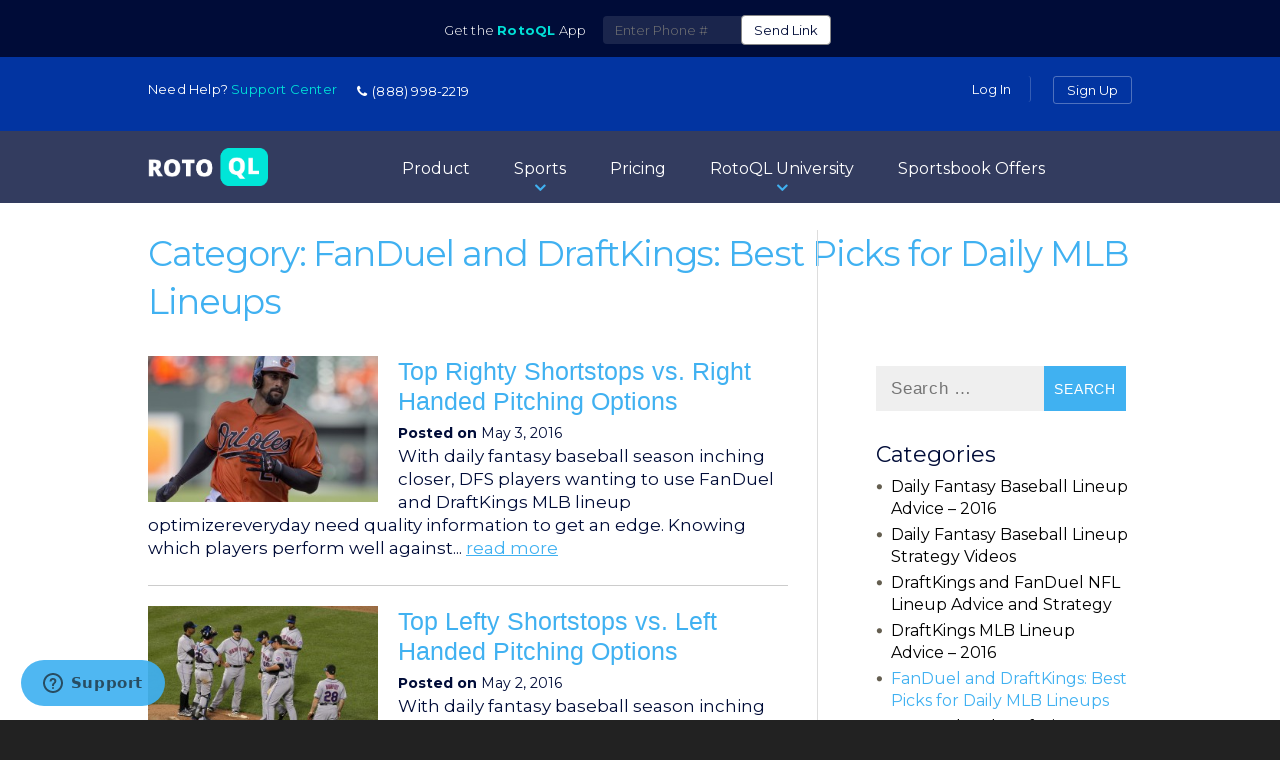

--- FILE ---
content_type: text/html; charset=UTF-8
request_url: https://www.rotoql.com/category/daily-mlb-lineups-fanduel-draftkings-picks/page/5/
body_size: 35618
content:
<!DOCTYPE html>
<!--[if IE 7]>
<html class="ie ie7" lang="en-US" prefix="og: http://ogp.me/ns#">

<![endif]-->

<!--[if IE 8]>
<html class="ie ie8" lang="en-US" prefix="og: http://ogp.me/ns#">
<![endif]-->

<!--[if !(IE 7) | !(IE 8)  ]><!-->

<html lang="en-US" prefix="og: http://ogp.me/ns#">

<!--<![endif]-->

<head>
<meta charset="UTF-8">
<meta name="viewport" content="width=device-width, initial-scale=1">
<title>
FanDuel and DraftKings: Best Picks for Daily MLB Lineups Archives - Page 5 of 7 - RotoQL</title>
<link rel="profile" href="http://gmpg.org/xfn/11">
<link rel="pingback" href="/xmlrpc.php">
<link rel="stylesheet" href="/wp-content/themes/rotoql/css/genericons.css">

<!--[if lt IE 9]>
	<script src="/wp-content/themes/rotoql/js/html5.js"></script>
	<![endif]-->
<script src="//cdn.optimizely.com/js/3592351129.js"></script>
<!-- This site is optimized with the Yoast SEO plugin v3.0.7 - https://yoast.com/wordpress/plugins/seo/ -->
<link rel="canonical" href="" />
<link rel="prev" href="/category/daily-mlb-lineups-fanduel-draftkings-picks/page/4/" />
<link rel="next" href="/category/daily-mlb-lineups-fanduel-draftkings-picks/page/6/" />
<link rel="publisher" href="https://plus.google.com/+Rotoqlapp"/>
<meta property="og:locale" content="en_US" />
<meta property="og:type" content="object" />
<meta property="og:title" content="FanDuel and DraftKings: Best Picks for Daily MLB Lineups Archives - Page 5 of 7 - RotoQL" />
<meta property="og:site_name" content="RotoQL" />
<meta name="twitter:card" content="summary_large_image"/>
<meta name="twitter:title" content="FanDuel and DraftKings: Best Picks for Daily MLB Lineups Archives - Page 5 of 7 - RotoQL"/>
<meta name="twitter:site" content="@rotoqlapp"/>
<meta name="twitter:image" content="/wp-content/uploads/2017/07/RotoQL_Boarder_Blue.png"/>
<!-- / Yoast SEO plugin. -->

<link rel="alternate" type="application/rss+xml" title="RotoQL &raquo; Feed" href="/feed/" />
<link rel="alternate" type="application/rss+xml" title="RotoQL &raquo; Comments Feed" href="/comments/feed/" />
<link rel="alternate" type="application/rss+xml" title="RotoQL &raquo; FanDuel and DraftKings: Best Picks for Daily MLB Lineups Category Feed" href="/category/daily-mlb-lineups-fanduel-draftkings-picks/feed/" />
		<script type="text/javascript">
			window._wpemojiSettings = {"baseUrl":"https:\/\/s.w.org\/images\/core\/emoji\/72x72\/","ext":".png","source":{"concatemoji":"\/wp-includes\/js\/wp-emoji-release.min.js?ver=4.4.5"}};
			!function(a,b,c){function d(a){var c,d,e,f=b.createElement("canvas"),g=f.getContext&&f.getContext("2d"),h=String.fromCharCode;return g&&g.fillText?(g.textBaseline="top",g.font="600 32px Arial","flag"===a?(g.fillText(h(55356,56806,55356,56826),0,0),f.toDataURL().length>3e3):"diversity"===a?(g.fillText(h(55356,57221),0,0),c=g.getImageData(16,16,1,1).data,g.fillText(h(55356,57221,55356,57343),0,0),c=g.getImageData(16,16,1,1).data,e=c[0]+","+c[1]+","+c[2]+","+c[3],d!==e):("simple"===a?g.fillText(h(55357,56835),0,0):g.fillText(h(55356,57135),0,0),0!==g.getImageData(16,16,1,1).data[0])):!1}function e(a){var c=b.createElement("script");c.src=a,c.type="text/javascript",b.getElementsByTagName("head")[0].appendChild(c)}var f,g;c.supports={simple:d("simple"),flag:d("flag"),unicode8:d("unicode8"),diversity:d("diversity")},c.DOMReady=!1,c.readyCallback=function(){c.DOMReady=!0},c.supports.simple&&c.supports.flag&&c.supports.unicode8&&c.supports.diversity||(g=function(){c.readyCallback()},b.addEventListener?(b.addEventListener("DOMContentLoaded",g,!1),a.addEventListener("load",g,!1)):(a.attachEvent("onload",g),b.attachEvent("onreadystatechange",function(){"complete"===b.readyState&&c.readyCallback()})),f=c.source||{},f.concatemoji?e(f.concatemoji):f.wpemoji&&f.twemoji&&(e(f.twemoji),e(f.wpemoji)))}(window,document,window._wpemojiSettings);
		</script>
		<style type="text/css">
img.wp-smiley,
img.emoji {
	display: inline !important;
	border: none !important;
	box-shadow: none !important;
	height: 1em !important;
	width: 1em !important;
	margin: 0 .07em !important;
	vertical-align: -0.1em !important;
	background: none !important;
	padding: 0 !important;
}
</style>
<link rel='stylesheet' id='pix-infiniteload-css'  href='/wp-content/plugins/infinite-scroll-and-load-more-ajax-pagination/css/infiniteload.css?ver=4.4.5' type='text/css' media='all' />
<link rel='stylesheet' id='wp-pagenavi-css'  href='/wp-content/plugins/wp-pagenavi/pagenavi-css.css?ver=2.70' type='text/css' media='all' />
<link rel='stylesheet' id='ssxtheme-style-css'  href='/wp-content/themes/rotoql/style.css?ver=2026-01-16T16:21:02' type='text/css' media='all' />
<!--[if lt IE 9]>
<link rel='stylesheet' id='ssxtheme-ie-css'  href='/wp-content/themes/rotoql/css/ie.css?ver=2026-01-16' type='text/css' media='all' />
<![endif]-->
<link rel='stylesheet' id='jquery.slick-css-css'  href='/wp-content/themes/rotoql/css/slick.css?ver=4.4.5' type='text/css' media='all' />
<link rel='stylesheet' id='jquery.fancybox-css-css'  href='/wp-content/themes/rotoql/includes/fancybox/jquery.fancybox.css?ver=4.4.5' type='text/css' media='all' />
<link rel='stylesheet' id='validation_css-css'  href='/wp-content/themes/rotoql/js/jquery-validation/jquery.validate.css?ver=4.4.5' type='text/css' media='all' />
<script type='text/javascript' src='/wp-includes/js/jquery/jquery.js?ver=1.11.3'></script>
<script type='text/javascript' src='/wp-includes/js/jquery/jquery-migrate.min.js?ver=1.2.1'></script>
<script type='text/javascript' src='/wp-content/themes/rotoql/js/jquery-validation/jquery.validate.js?ver=4.4.5'></script>
<link rel="EditURI" type="application/rsd+xml" title="RSD" href="/xmlrpc.php?rsd" />
<link rel="wlwmanifest" type="application/wlwmanifest+xml" href="/wp-includes/wlwmanifest.xml" /> 
<meta name="generator" content="WordPress 4.4.5" />

<!-- LionScripts: Webmaster Tools Head Start -->
<meta name='msvalidate.01' content='29620636EEE6EBA0A55EF80790287718'>
<!-- LionScripts: Webmaster Tools Head End -->

<script type="text/javascript">

(function(e,b){if(!b.__SV){var a,f,i,g;window.mixpanel=b;b._i=[];b.init=function(a,e,d){function f(b,h){var a=h.split(".");2==a.length&&(b=b[a[0]],h=a[1]);b[h]=function(){b.push([h].concat(Array.prototype.slice.call(arguments,0)))}}var c=b;"undefined"!==typeof d?c=b[d]=[]:d="mixpanel";c.people=c.people||[];c.toString=function(b){var a="mixpanel";"mixpanel"!==d&&(a+="."+d);b||(a+=" (stub)");return a};c.people.toString=function(){return c.toString(1)+".people (stub)"};i="disable time_event track track_pageview track_links track_forms register register_once alias unregister identify name_tag set_config people.set people.set_once people.increment people.append people.union people.track_charge people.clear_charges people.delete_user".split(" ");

for(g=0;g<i.length;g++)f(c,i[g]);b._i.push([a,e,d])};b.__SV=1.2;a=e.createElement("script");a.type="text/javascript";a.async=!0;a.src="undefined"!==typeof MIXPANEL_CUSTOM_LIB_URL?MIXPANEL_CUSTOM_LIB_URL:"file:"===e.location.protocol&&"//cdn.mxpnl.com/libs/mixpanel-2-latest.min.js".match(/^\/\//)?"https://cdn.mxpnl.com/libs/mixpanel-2-latest.min.js":"//cdn.mxpnl.com/libs/mixpanel-2-latest.min.js";f=e.getElementsByTagName("script")[0];f.parentNode.insertBefore(a,f)}})(document,window.mixpanel||[]);
        mixpanel.init("9c830ea80c34f1b77c1eda36a3439e8d");

function getQueryParam(url, param) {
// Expects a raw URL
param = param.replace(/[\[]/, "\\\[").replace(/[\]]/, "\\\]");
var regexS = "[\\?&]" + param + "=([^&#]*)",
regex = new RegExp( regexS ),
results = regex.exec(url);
if (results === null || (results && typeof(results[1]) !== 'string' && results[1].length)) {
  return '';
  } else {
  return decodeURIComponent(results[1]).replace(/\+/g, ' ');
  }
};

function trimString(x) {
    return x.replace(/^\s+|\s+$/gm,'');
}

function source(){
  if (document.referrer.search('https?://(.*)google.([^/?]*)') === 0) {
    return 'Google';
  } else if (document.referrer.search('https?://(.*)bing.([^/?]*)') === 0) {
    return 'Bing';
  } else if (document.referrer.search('https?://(.*)yahoo.([^/?]*)') === 0) {
    return 'Yahoo';
  } else if (document.referrer.search('https?://(.*)facebook.([^/?]*)') === 0) {
    return 'Facebook';
  } else if (document.referrer.search('https?://(.*)twitter.([^/?]*)') === 0) {
    return 'Twitter';
  } else {
    return 'Other';
  }
}

function campaignParams() {
var campaign_keywords = 'utm_source utm_medium utm_campaign utm_content utm_term'.split(' '), kw = '', params = {}, first_params = {};

var index;
for (index = 0; index < campaign_keywords.length; ++index) {
  kw = getQueryParam(document.URL, campaign_keywords[index]);
  kw = trimString(kw);

  if (kw.length) {
    params[campaign_keywords[index] + ' [last touch]'] = kw;
  }
}
for (index = 0; index < campaign_keywords.length; ++index) {
  kw = getQueryParam(document.URL, campaign_keywords[index]);
  kw = trimString(kw);

  if (kw.length) {
    first_params[campaign_keywords[index] + ' [first touch]'] = kw;
  }
}

// If the first touch is empty
if (!first_params['utm_medium [first touch]']) {
  first_params['utm_medium [first touch]'] = "Direct";
  first_params['utm_source [first touch]'] = source();
}

// If the medium is empty
if (!params['utm_medium [last touch]']) {
  params['utm_medium [last touch]'] = "Direct";
  params['utm_source [last touch]'] = source();  
}

mixpanel.people.set(params);
mixpanel.people.set_once(first_params);
mixpanel.register(params);

}

campaignParams();
</script>

		<style type="text/css">.recentcomments a{display:inline !important;padding:0 !important;margin:0 !important;}</style>
		
<style type="text/css"></style>

<style type="text/css">
.synved-social-resolution-single {
display: inline-block;
}
.synved-social-resolution-normal {
display: inline-block;
}
.synved-social-resolution-hidef {
display: none;
}

@media only screen and (min--moz-device-pixel-ratio: 2),
only screen and (-o-min-device-pixel-ratio: 2/1),
only screen and (-webkit-min-device-pixel-ratio: 2),
only screen and (min-device-pixel-ratio: 2),
only screen and (min-resolution: 2dppx),
only screen and (min-resolution: 192dpi) {
	.synved-social-resolution-normal {
	display: none;
	}
	.synved-social-resolution-hidef {
	display: inline-block;
	}
}
</style>
<link rel="icon" href="/wp-content/uploads/2019/04/QL.jpg" sizes="32x32" />
<link rel="icon" href="/wp-content/uploads/2019/04/QL.jpg" sizes="192x192" />
<link rel="apple-touch-icon-precomposed" href="/wp-content/uploads/2019/04/QL.jpg" />
<meta name="msapplication-TileImage" content="/wp-content/uploads/2019/04/QL.jpg" />
<link rel="stylesheet" href="/wp-content/themes/rotoql/font/font.css" type="text/css" media="screen" />
<link rel="stylesheet" href="/wp-content/themes/rotoql/css/font-awesome.css" type="text/css" media="screen" />
<link rel="stylesheet" href="/wp-content/themes/rotoql/css/jquery.mmenu.all.css" type="text/css" />
<link rel="stylesheet" href="/wp-content/themes/rotoql/responsive.css" type="text/css" />
<link rel="icon" href="/wp-content/themes/rotoql/images/favicon.ico" type="image/x-icon">
<link href="/wp-content/themes/rotoql/images/desk.png" rel="apple-touch-icon" sizes="76x76">
<link href="/wp-content/themes/rotoql/images/mob.png" rel="apple-touch-icon" sizes="16x16">
<script type="text/javascript">
var $= jQuery.noConflict();
jQuery(window).load(function(){
	
	jQuery('.twitter_testimonials_section').removeClass('loading');
	
});




</script>
</head>
<style>
.subnav {
	left: 0
}
/*#content{ width:100%; float:left; padding-top:200px}*/
.blogpage #leftbar{ width:65%; float:left; max-width:none ;}
.blogpage::after{ left:68%}
</style>

<body class="archive paged category category-daily-mlb-lineups-fanduel-draftkings-picks category-71 paged-5 category-paged-5">
<!--layout start!--> 
<!--layout start!-->

<section id="layout">
<div class="stick">
<!--header start!-->
<header id="header"> <a class="logo mobile" href="/"><img src="/wp-content/uploads/2017/07/1image1.png" alt=""></a><a href="#menu" class="mobilemenu"><span></span>Menu</a> <a href="#" class="close"></a> 
  
  <!--topbar start!-->
  
  <div class="topBar">
    <div class="wrapper">
      <section class="most_top">
      
<form id="smsform" method="post" action="">
  <label>Get the <span>RotoQL</span> App</span></label>
  <input required="required" minlength="10" type="text" name='sms' pattern="[0-9]+" value="" placeholder="Enter Phone #">
  <input type="submit" name="submit"  value="Send Link"/>
</form>

        
      </section>
      
                </div>
  </div>
  <div class="login_section">
    <div class="wrapper">
      <div class="singup">
                <a  href="http://app.rotoql.com">Sign Up</a> <a  href="http://app.rotoql.com">Log in</a>
              </div>
      <div class="infotext"> <p> <a href="https://rotoql.zendesk.com/"><b>Need Help? <span>Support Center</span></b></a></p>
      <a class='tel' href='tel: 888 998-2219'><i class='fa fa fa-phone'></i>(888) 998-2219</a>      
       
       </div>
      <div class="info"> <a href="(888) 998-2219">(888) 998-2219</a> | <a href="mailto:support@rotoql.com">support@rotoql.com</a> </div>
            <div class="clear"></div>
      <div id="loginform" style="display:none"> [ihc-login-form] </div>
      <div id="signform" style="display:none"> [ihc-register] </div>
      <div id="resetform" style="display:none"> [ihc-pass-reset] </div>
    </div>
  </div>
  
  <!--topbar end!--> 
  
  <!--menubar start!-->
  
  <div class="menuBar">
    <div class="wrapper">
      <nav id="menu"> <a class="logo" href="/"><img src="/wp-content/uploads/2017/07/1image1.png" alt=""></a>
        <div class="menu-header-menu-container"><ul id="menu-header-menu" class="menu"><li id="menu-item-7706" class="menu-item menu-item-type-post_type menu-item-object-page menu-item-7706"><a href="/product/">Product</a></li>
<li id="menu-item-31" class="menu-item menu-item-type-post_type menu-item-object-page menu-item-has-children menu-item-31"><a href="/sports/">Sports</a>
<ul class="sub-menu">
	<li id="menu-item-29" class="menu-item menu-item-type-post_type menu-item-object-page menu-item-29"><a href="/nfl/">NFL</a></li>
	<li id="menu-item-30" class="menu-item menu-item-type-post_type menu-item-object-page menu-item-30"><a href="/nba/">NBA</a></li>
	<li id="menu-item-27" class="menu-item menu-item-type-post_type menu-item-object-page menu-item-27"><a href="/mlb/">MLB</a></li>
	<li id="menu-item-3401" class="menu-item menu-item-type-post_type menu-item-object-page menu-item-3401"><a href="/golf/">Golf</a></li>
	<li id="menu-item-28" class="menu-item menu-item-type-post_type menu-item-object-page menu-item-28"><a href="/nhl/">NHL</a></li>
</ul>
</li>
<li id="menu-item-3297" class="menu-item menu-item-type-post_type menu-item-object-page menu-item-3297"><a href="/new-pricing/">Pricing</a></li>
<li id="menu-item-4037" class="menu-item menu-item-type-post_type menu-item-object-page menu-item-has-children menu-item-4037"><a href="/university/">RotoQL University</a>
<ul class="sub-menu">
	<li id="menu-item-2145" class="menu-item menu-item-type-custom menu-item-object-custom menu-item-2145"><a href="/university-intro-to-dfs/?slug=learn-dfs-bankroll-management">Intro to DFS</a></li>
	<li id="menu-item-2249" class="menu-item menu-item-type-custom menu-item-object-custom menu-item-2249"><a href="/dfs-strategy-advanced/?slug=learn-daily-fantasy-dfs-strategy-advanced">DFS Strategy</a></li>
	<li id="menu-item-2344" class="menu-item menu-item-type-custom menu-item-object-custom menu-item-2344"><a href="/rotoql-university-nfl-strategy/?slug=daily-fantasy-football-lineups-strategy-nfl">NFL Strategy</a></li>
	<li id="menu-item-2146" class="menu-item menu-item-type-custom menu-item-object-custom menu-item-2146"><a href="/university-mlb-strategy/?slug=daily-fantasy-baseball-lineups-strategy-mlb">MLB Strategy</a></li>
	<li id="menu-item-2186" class="menu-item menu-item-type-custom menu-item-object-custom menu-item-2186"><a href="/university-nba-strategy/?slug=daily-fantasy-basketball-lineups-strategy-nba">NBA Strategy</a></li>
</ul>
</li>
<li id="menu-item-7670" class="menu-item menu-item-type-custom menu-item-object-custom menu-item-7670"><a href="https://betql.co/sportsbook-offers">Sportsbook Offers</a></li>
<li id="menu-item-481" class="singup menu-item menu-item-type-custom menu-item-object-custom menu-item-481"><a target="_blank" href="https://app.rotoql.com/register">SIGN UP</a></li>
<li id="menu-item-482" class="login menu-item menu-item-type-custom menu-item-object-custom menu-item-482"><a target="_blank" href="https://app.rotoql.com/login">LOGIN</a></li>
</ul></div>        <li class="login"><a href="#">Sign up</a><cite class="sep"></cite><a href="#">Login</a></li>
      </nav>
    </div>
  </div>
  
  <!--menubar end!-->
  
  <div class="clear"></div>
</header>
<!--header start!-->




<div id="content">
        	
            <div class="wrapper">
            <div class="centering blogpage">
<h1 class="archive-title">Category: FanDuel and DraftKings: Best Picks for Daily MLB Lineups</h1>
  <section class="blog_sidebar">

    <aside id="search-2" class="widget-1 widget-first widget-odd widget widget_search"><form role="search" method="get" class="search-form" action="/">
				<label>
					<span class="screen-reader-text">Search for:</span>
					<input type="search" class="search-field" placeholder="Search &hellip;" value="" name="s" title="Search for:" />
				</label>
				<input type="submit" class="search-submit" value="Search" />
			</form></aside><aside id="categories-2" class="widget-2 widget-even widget widget_categories"><h3 class="widget-title">Categories</h3>		<ul>
	<li class="cat-item cat-item-49"><a href="/category/dfs-mlb-lineup-advice/" >Daily Fantasy Baseball Lineup Advice &#8211; 2016</a>
</li>
	<li class="cat-item cat-item-79"><a href="/category/daily-fantasy-baseball-lineup-strategy-videos/" >Daily Fantasy Baseball Lineup Strategy Videos</a>
</li>
	<li class="cat-item cat-item-77"><a href="/category/draftkings-and-fanduel-nfl-lineup-advice-and-strategy/" >DraftKings and FanDuel NFL Lineup Advice and Strategy</a>
</li>
	<li class="cat-item cat-item-50"><a href="/category/dfs-mlb-lineup-advice/draftkings-mlb-lineup-advice/" >DraftKings MLB Lineup Advice &#8211; 2016</a>
</li>
	<li class="cat-item cat-item-71 current-cat"><a href="/category/daily-mlb-lineups-fanduel-draftkings-picks/" >FanDuel and DraftKings: Best Picks for Daily MLB Lineups</a>
</li>
	<li class="cat-item cat-item-78"><a href="/category/fanduel-and-draftkings-best-picks-for-daily-nfl-lineups/" >FanDuel and DraftKings: Best Picks for Daily NFL Lineups</a>
</li>
	<li class="cat-item cat-item-51"><a href="/category/dfs-mlb-lineup-advice/fanduel-mlb-lineup-advice/" >FanDuel MLB Lineup Advice &#8211; 2016</a>
</li>
	<li class="cat-item cat-item-60"><a href="/category/dfs-mlb-lineup-advice/most-stacked-mlb-teams-strategy/" >MLB Teams to Stack</a>
</li>
	<li class="cat-item cat-item-84"><a href="/category/nba/" >NBA</a>
</li>
	<li class="cat-item cat-item-61"><a href="/category/nfl/" >NFL</a>
</li>
	<li class="cat-item cat-item-76"><a href="/category/nfl-teams-to-stack/" >NFL Teams to Stack</a>
</li>
	<li class="cat-item cat-item-1"><a href="/category/product-announcements/" >Product announcements</a>
</li>
	<li class="cat-item cat-item-63"><a href="/category/nhl-and-nba-projections-guides-for-dfs/" >Projections Guides for DFS NBA, MLB, NFL and NHL</a>
</li>
		</ul>
</aside><aside id="archives-2" class="widget-3 widget-last widget-odd widget widget_archive"><h3 class="widget-title">Archives</h3>		<ul>
			<li><a href='/2020/05/'>May 2020</a></li>
	<li><a href='/2020/04/'>April 2020</a></li>
	<li><a href='/2017/04/'>April 2017</a></li>
	<li><a href='/2016/11/'>November 2016</a></li>
	<li><a href='/2016/10/'>October 2016</a></li>
	<li><a href='/2016/09/'>September 2016</a></li>
	<li><a href='/2016/08/'>August 2016</a></li>
	<li><a href='/2016/07/'>July 2016</a></li>
	<li><a href='/2016/06/'>June 2016</a></li>
	<li><a href='/2016/05/'>May 2016</a></li>
	<li><a href='/2016/04/'>April 2016</a></li>
	<li><a href='/2016/03/'>March 2016</a></li>
	<li><a href='/2016/02/'>February 2016</a></li>
	<li><a href='/2015/02/'>February 2015</a></li>
		</ul>
		</aside>
  </section>
  <section class="blog_sidebar mobile">
   <aside id="search-3" class="widget-1 widget-first widget-odd widget widget_search"><form role="search" method="get" class="search-form" action="/">
				<label>
					<span class="screen-reader-text">Search for:</span>
					<input type="search" class="search-field" placeholder="Search &hellip;" value="" name="s" title="Search for:" />
				</label>
				<input type="submit" class="search-submit" value="Search" />
			</form></aside><aside id="categories-3" class="widget-2 widget-last widget-even widget widget_categories"><h3 class="widget-title">Categories</h3><label class="screen-reader-text" for="cat">Categories</label><select name='cat' id='cat' class='postform' >
	<option value='-1'>Select Category</option>
	<option class="level-0" value="49">Daily Fantasy Baseball Lineup Advice &#8211; 2016</option>
	<option class="level-0" value="79">Daily Fantasy Baseball Lineup Strategy Videos</option>
	<option class="level-0" value="77">DraftKings and FanDuel NFL Lineup Advice and Strategy</option>
	<option class="level-0" value="50">DraftKings MLB Lineup Advice &#8211; 2016</option>
	<option class="level-0" value="71" selected="selected">FanDuel and DraftKings: Best Picks for Daily MLB Lineups</option>
	<option class="level-0" value="78">FanDuel and DraftKings: Best Picks for Daily NFL Lineups</option>
	<option class="level-0" value="51">FanDuel MLB Lineup Advice &#8211; 2016</option>
	<option class="level-0" value="60">MLB Teams to Stack</option>
	<option class="level-0" value="84">NBA</option>
	<option class="level-0" value="61">NFL</option>
	<option class="level-0" value="76">NFL Teams to Stack</option>
	<option class="level-0" value="1">Product announcements</option>
	<option class="level-0" value="63">Projections Guides for DFS NBA, MLB, NFL and NHL</option>
</select>

<script type='text/javascript'>
/* <![CDATA[ */
(function() {
	var dropdown = document.getElementById( "cat" );
	function onCatChange() {
		if ( dropdown.options[ dropdown.selectedIndex ].value > 0 ) {
			location.href = "/?cat=" + dropdown.options[ dropdown.selectedIndex ].value;
		}
	}
	dropdown.onchange = onCatChange;
})();
/* ]]> */
</script>

</aside>   
  </section>
  <section id="leftbar">
   <div class="contentblock">
      <div class="blogpost">

    
   

      

    
    
    
    <div class="post-1726 post type-post status-publish format-standard has-post-thumbnail hentry category-draftkings-mlb-lineup-advice category-daily-mlb-lineups-fanduel-draftkings-picks category-fanduel-mlb-lineup-advice tag-dfs-mlb-strategy tag-how-to-play-dfs-mlb" id="post-1726"> <a href="/dfs-mlb-lineups-righty-ss-vs-righty-pitchers/">
  <img width="300" height="190" src="/wp-content/uploads/2016/04/14530927492_0f8d9e2657_k-300x190.jpg" class="attachment-post-thumb size-post-thumb wp-post-image" alt="14530927492_0f8d9e2657_k" />  </a>
  <h4 class="title"><a href="/dfs-mlb-lineups-righty-ss-vs-righty-pitchers/">
    Top Righty Shortstops vs. Right Handed Pitching Options    </a></h4>
     <small><strong>Posted on</strong>
  May 3, 2016  </small>
    <div class="entry">
    <p>With daily fantasy baseball season inching closer, DFS players wanting to use FanDuel and DraftKings MLB lineup optimizereveryday need quality information to get an edge. Knowing which players perform well against... <a href="/dfs-mlb-lineups-righty-ss-vs-righty-pitchers/">read more</a></p>
  </div>
</div>

<!-- .entry-meta --> 


    
    <div class="post-1732 post type-post status-publish format-standard has-post-thumbnail hentry category-draftkings-mlb-lineup-advice category-daily-mlb-lineups-fanduel-draftkings-picks category-fanduel-mlb-lineup-advice tag-dfs-mlb-strategy tag-how-to-play-dfs-mlb" id="post-1732"> <a href="/dfs-mlb-lineups-lefty-ss-vs-lefty-pitchers/">
  <img width="300" height="190" src="/wp-content/uploads/2016/03/3634914080_fe2351d8dd_b-300x190.jpg" class="attachment-post-thumb size-post-thumb wp-post-image" alt="MLB Teams to Stack: New York Mets" />  </a>
  <h4 class="title"><a href="/dfs-mlb-lineups-lefty-ss-vs-lefty-pitchers/">
    Top Lefty Shortstops vs. Left Handed Pitching Options    </a></h4>
     <small><strong>Posted on</strong>
  May 2, 2016  </small>
    <div class="entry">
    <p>With daily fantasy baseball season inching closer, DFS players wanting to use FanDuel and DraftKings MLB lineup optimizer everyday need quality information to get an edge. Knowing which players perform well against... <a href="/dfs-mlb-lineups-lefty-ss-vs-lefty-pitchers/">read more</a></p>
  </div>
</div>

<!-- .entry-meta --> 


    
    <div class="post-1943 post type-post status-publish format-standard has-post-thumbnail hentry category-daily-mlb-lineups-fanduel-draftkings-picks category-fanduel-mlb-lineup-advice category-most-stacked-mlb-teams-strategy tag-dfs-draftkings-mlb-lineup-strategy tag-dfs-fanduel-mlb-lineup-strategy tag-dfs-mlb-stacking-strategy" id="post-1943"> <a href="/fanduel-daily-mlb-lineup-stacks-0501/">
  <img width="300" height="190" src="/wp-content/uploads/2016/03/7897769984_eec5cc255e_k-300x190.jpg" class="attachment-post-thumb size-post-thumb wp-post-image" alt="MLB Teams to Stack from AL West: AL Central" />  </a>
  <h4 class="title"><a href="/fanduel-daily-mlb-lineup-stacks-0501/">
    FanDuel Weekly Guide: Top Stack, Great Bargains, and more    </a></h4>
     <small><strong>Posted on</strong>
  April 30, 2016  </small>
    <div class="entry">
    <p>With daily fantasy baseball season finally here, DFS players wanting to use FanDuel and DraftKings MLB lineup optimizer everyday need quality information to get an edge. Knowing which players perform... <a href="/fanduel-daily-mlb-lineup-stacks-0501/">read more</a></p>
  </div>
</div>

<!-- .entry-meta --> 


    
    <div class="post-1953 post type-post status-publish format-standard has-post-thumbnail hentry category-draftkings-mlb-lineup-advice category-daily-mlb-lineups-fanduel-draftkings-picks category-most-stacked-mlb-teams-strategy tag-dfs-draftkings-mlb-lineup-strategy tag-dfs-fanduel-mlb-lineup-strategy tag-dfs-mlb-stacking-strategy tag-dfs-mlb-tournament-strategy" id="post-1953"> <a href="/draftkings-daily-mlb-lineup-stacks-0501/">
  <img width="300" height="190" src="/wp-content/uploads/2016/04/14530927492_0f8d9e2657_k-300x190.jpg" class="attachment-post-thumb size-post-thumb wp-post-image" alt="14530927492_0f8d9e2657_k" />  </a>
  <h4 class="title"><a href="/draftkings-daily-mlb-lineup-stacks-0501/">
    DraftKings Weekly Guide for May 1-8: Top Stack, Great Bargains, and More    </a></h4>
     <small><strong>Posted on</strong>
  April 30, 2016  </small>
    <div class="entry">
    <p>With daily fantasy baseball season in full swing, DFS players wanting to use FanDuel and DraftKings MLB lineup optimizer everyday need quality information to get an edge. Knowing which players... <a href="/draftkings-daily-mlb-lineup-stacks-0501/">read more</a></p>
  </div>
</div>

<!-- .entry-meta --> 


    
    <div class='wp-pagenavi'>
<span class='pages'>Page 5 of 7</span><a class="first" href="/category/daily-mlb-lineups-fanduel-draftkings-picks/">&laquo; First</a><a class="previouspostslink" rel="prev" href="/category/daily-mlb-lineups-fanduel-draftkings-picks/page/4/">&laquo;</a><span class='extend'>...</span><a class="page smaller" href="/category/daily-mlb-lineups-fanduel-draftkings-picks/page/3/">3</a><a class="page smaller" href="/category/daily-mlb-lineups-fanduel-draftkings-picks/page/4/">4</a><span class='current'>5</span><a class="page larger" href="/category/daily-mlb-lineups-fanduel-draftkings-picks/page/6/">6</a><a class="page larger" href="/category/daily-mlb-lineups-fanduel-draftkings-picks/page/7/">7</a><a class="nextpostslink" rel="next" href="/category/daily-mlb-lineups-fanduel-draftkings-picks/page/6/">&raquo;</a>
</div>
    
 </div>
    </div>
    
    <!-- content block !--> 
    
  </section>
  
  <!-- left bar !-->
  
  <div class="clear"></div>
</div>
<a href="#" id="back-to-top" title="Back to top"></a>
</div>

<!--wrapper -->

</div>


<div id="footer">
  <div class="centering">
        <div class="fourth">
            <a  class="flogo" href=""><img src="/wp-content/uploads/2017/07/1image1.png" alt=""></a>
            <div class="social">
                <a href="https://twitter.com/rotoqlapp" target="_blank"><i class="fa fa-twitter"></i></a>
                <a href="https://www.facebook.com/rotoqlapp" target="_blank"><i class="fa fa-facebook"></i></a>
                <a href="https://www.youtube.com/c/Rotoqlapp" target="_blank"><i class="fa fa-youtube-play"></i></a>
              </div>
    </div>
    <div id="nav_menu-2" class="widget-1 widget-first widget-odd two widget widget_nav_menu"><h3 class="widget-title">Helpful Links</h3><div class="menu-footer-menu-container"><ul id="menu-footer-menu" class="menu"><li id="menu-item-66" class="menu-item menu-item-type-post_type menu-item-object-page menu-item-66"><a href="/product/">Product</a></li>
<li id="menu-item-4029" class="menu-item menu-item-type-post_type menu-item-object-page menu-item-4029"><a href="/new-pricing/">Pricing</a></li>
<li id="menu-item-4030" class="menu-item menu-item-type-post_type menu-item-object-page menu-item-4030"><a href="/university/">University</a></li>
<li id="menu-item-71" class="menu-item menu-item-type-post_type menu-item-object-page menu-item-71"><a href="/contact/">Contact</a></li>
<li id="menu-item-7605" class="menu-item menu-item-type-custom menu-item-object-custom menu-item-7605"><a href="https://betql.co/nfl/odds">NFL Point Spreads</a></li>
<li id="menu-item-7607" class="menu-item menu-item-type-custom menu-item-object-custom menu-item-7607"><a href="https://betql.co/ncaaf/odds">College Football Lines</a></li>
<li id="menu-item-7608" class="menu-item menu-item-type-custom menu-item-object-custom menu-item-7608"><a href="https://betql.co/ncaaf/sharp-picks">College Football Expert Picks</a></li>
<li id="menu-item-7705" class="menu-item menu-item-type-custom menu-item-object-custom menu-item-7705"><a href="https://betql.co?utm_source=RotoQL&#038;utm_medium=Main%20Web&#038;utm_campaign=Menu%20Link">Sports Betting</a></li>
<li id="menu-item-4501" class="menu-item menu-item-type-custom menu-item-object-custom menu-item-4501"><a href="http://dailyfantasysportsrankings.com">DFSR</a></li>
</ul></div></div><div id="text-2" class="widget-2 widget-even third widget widget_text"><h3 class="widget-title">Support</h3>			<div class="textwidget"><ul>
<li><a href="/affiliate/">Become an Affiliate</a></li>
<li><a target="_blank " href="https://rotoql.zendesk.com/">Support Center</a></li>
<li><a href="https://support.rotoql.com/hc/en-us/requests/new"  target="_blank">Contact us</a></li>

</ul></div>
		</div><div id="text-11" class="widget-3 widget-last widget-odd partners_logo one  widget widget_text"><h3 class="widget-title">Partners</h3>			<div class="textwidget"><p><img src="/wp-content/uploads/2017/08/fsta-member-badge-2017-01.png" alt="" /><br />
<img src="/wp-content/uploads/2017/08/Sportradar-Logo-highres-1.png" alt="" /><br />
<a href="https://fantasydata.com/" target="_blank" rel="noopener"><img style="padding: 20px; max-width: 330px;" src="https://fantasydata-static.s3.amazonaws.com/img/logo.png" alt="Scores & Stats by FantasyData" /> </a></p>
</div>
		</div>    <div class="clear"></div>
  </div>
  <div class="copyright">
    <div class="wrapper">
      <aside id="execphp-2" class="widget-1 widget-first widget-last widget-odd widget widget_execphp">			<div class="execphpwidget"><div class="allright">
<p>© 2026 Skillbet Ltd. All Rights Reserved.
</div>
<div class="privacy_policy">
<a href="/privacy-policy">Privacy Policy</a> <span>/</span> <a href="/terms-and-conditions">Terms &amp; Conditions</a>
</div></div>
		</aside>    </div>
  </div>
</div>
<!--footer end!--> 

<a href="#" id="back-to-top" title="Back to top"></a>
</section>

<!-- LionScripts: Webmaster Tools Foot Start -->

<!-- LionScripts: Webmaster Tools Foot End -->

		 <script type='text/javascript' src='/wp-content/plugins/infinite-scroll-and-load-more-ajax-pagination/js/jquery.infiniteload.js?ver=4.4.5'></script>
<script type='text/javascript'>
/* <![CDATA[ */
var pix_infiniteload = {"navSelector":"nav.navigation","contentSelector":".course","nextSelector":"nav.navigation .nav-previous a","itemSelector":".post","paginationType":"more","loadingImage":"\/wp-content\/plugins\/infinite-scroll-and-load-more-ajax-pagination\/images\/loader.gif","loadingButtonLabel":"See More Courses ","loadingButtonClass":"","loadingFinishedText":"End of loading"};
/* ]]> */
</script>
<script type='text/javascript' src='/wp-content/plugins/infinite-scroll-and-load-more-ajax-pagination/js/infiniteload.js?ver=4.4.5'></script>
<script type='text/javascript' src='/wp-content/themes/rotoql/js/functions.js?ver=2026-01-16'></script>
<script type='text/javascript' src='/wp-content/themes/rotoql/js/custom.js?ver=2026-01-16'></script>
<script type='text/javascript' src='/wp-content/themes/rotoql/js/slick.js?ver=4.4.5'></script>
<script type='text/javascript' src='/wp-content/themes/rotoql/js/jquery.mmenu.min.all.js?ver=4.4.5'></script>
<script type='text/javascript' src='/wp-content/themes/rotoql/includes/fancybox/jquery.fancybox.js?ver=4.4.5'></script>
<script type='text/javascript' src='/wp-content/themes/rotoql/js/script.js?ver=4.4.5'></script>
<script type='text/javascript' src='/wp-content/themes/rotoql/js/hoverintent.min.js?ver=4.4.5'></script>
<script type='text/javascript' src='/wp-content/themes/rotoql/js/tabs.js?ver=4.4.5'></script>
<script type='text/javascript' src='/wp-content/themes/rotoql/js/jquery-navtoselect.js?ver=4.4.5'></script>
<script type='text/javascript' src='/wp-includes/js/wp-embed.min.js?ver=4.4.5'></script>
<script src="//fast.wistia.com/embed/medias/j38ihh83m5.jsonp" async></script>
<script charset="ISO-8859-1" src="//fast.wistia.com/assets/external/popover-v1.js"></script>
<script charset="ISO-8859-1" src="//fast.wistia.com/assets/external/E-v1.js" async></script> 

<script type="text/javascript" src="https://ajax.googleapis.com/ajax/libs/jquery/1.12.4/jquery.min.js"></script> 
<script>
  var sd = 'https://rotoql.ositracker.com';
  var resource = document.createElement('script'); 
  resource.src = "https://rotoql.ositracker.com/track.js";  
  var script = document.getElementsByTagName('script')[0]; 
  script.parentNode.insertBefore(resource, script);</script>
  
<script async src="//platform.twitter.com/widgets.js" charset="utf-8"></script>
<noscript>
<iframe src="//www.googletagmanager.com/ns.html?id=GTM-P7MH3H" height="0" width="0" style="display:none;visibility:hidden"></iframe>
</noscript>
<script>(function(w,d,s,l,i){w[l]=w[l]||[];w[l].push({'gtm.start':new Date().getTime(),event:'gtm.js'});
var
f=d.getElementsByTagName(s)[0],
j=d.createElement(s),dl=l!='dataLayer'?'&l='+l:'';j.async=true;j.src='//www.googletagmanager.com/gtm.js?id='+i+dl;f.parentNode.insertBefore(j,f);
})(window,document,'script','dataLayer','GTM-P7MH3H');</script>
</body></html>

--- FILE ---
content_type: text/css
request_url: https://www.rotoql.com/wp-content/themes/rotoql/style.css?ver=2026-01-16T16:21:02
body_size: 174765
content:
/*
Theme Name: Roto QL
Author: the Roto QL Team
Description: The Roto QL Team for WordPress takes us back to the blog, featuring a full range of post formats, each displayed beautifully in their own unique way. Design details abound, starting with a vibrant color scheme and matching header 



s, beautiful typography and icons, and a flexible layout that looks great on any device, big or small.
Version: 1.0
Text Domain: Roto QL Team
*/
/**
 * 1.0 Reset
 *
 * Modified from Normalize.css to provide cross-browser consistency and a smart
 * default styling of HTML elements.
 *
 * @see http://git.io/normalize
 * ----------------------------------------------------------------------------
 */
 @import url('https://fonts.googleapis.com/css?family=Montserrat:300,300i,400,400i,500,500i,600,600i,700,700i');
 @import url('../css/fontface/stylesheet.css');
 @import url('https://fonts.googleapis.com/css?family=Raleway');
 * { margin: 0px; padding: 0px; -webkit-font-smoothing:antialiased; -webkit-text-size-adjust:none; }
*, *:before, *:after { -webkit-box-sizing: border-box; -moz-box-sizing: border-box; box-sizing: border-box; }
body { margin: 0px; padding: 0px; color: #000c38; font-size: 17px; line-height: 23px; font-family: 'Montserrat', sans-serif; background: #222222;  }
.clear { height: 0px; overflow: hidden; clear: both; }
p { padding-bottom: 15px; line-height: 18px; }
a { color: #00e1d7; }
:active, :focus{ border:none; outline:none}
a:hover { text-decoration: none; }
input[type="text"], input[type="submit"], input[type="button"]{-webkit-appearance:none}
h1,h2,h3,h4,h5,h6 { padding-bottom: 5px; font-weight: normal; font-family: 'Montserrat', sans-serif; }
h1 { font-size: 42px; line-height: 48px; }
h2 { font-size: 36px; line-height: 42px;}
h3 {  font-size:24px; line-height: 28px; }
h4 { font-size: 20px; line-height: 24px; }
h5 { font-size: 18px; line-height: 22px }
h6 { font-size: 16px; line-height: 20px; }
ul, ol { padding: 0px 0px 20px 15px; }
ul, ol { padding: 0 0 15px 20px; }
img { display: block; border: 0px; max-width: 100%; height: auto; }

.center-align { text-align: center; }
/* layout */
#layout { width: 100%; position: relative; background:#fff;}
.home #layout { padding-top: 0; }
#layout { padding-top: 0; }


/* Wrapper */
.centering { max-width:1200px; margin: 0 auto; }
.wrapper { max-width: 1200px; margin: 0 auto; }


.stick { overflow: hidden; padding-top:}
.home #homeBanner { margin-top: 55px; }
	/* header */
	#header { padding: 0; position: fixed; left: 0px; top: 0px; width: 100%; z-index: 9999; }
	.home #header { position: absolute; }
	#header.fixed { position: fixed; } 
	/*#header.fixed .topBar { margin-top: -75px; display: none; }*/ 		
	#header.fixed .menuBar { }	
	#header.fixed .menuBar li a { }
	#header.fixed .menuBar li a i { color: #40b1f1; font-size: 20px; line-height: 20px; }
	#header.fixed .menuBar li { font-size: 15px; border-color: #999;}
	.menuBar li a i { display: none; }
	.menuBar li.menu-item-has-children a i { display: block; }
		
	.menuBar li.active:hover a, #header.fixed .menuBar li:hover li a:hover, #header.fixed .home .menuBar li li a:hover , #header.fixed .menuBar li li a:hover, #header.fixed .menuBar li:hover a,  #header.fixed .menuBar li a:hover { background: #00e1d7; color: #fff; }
	#header.fixed .menuBar li:hover a i, #header.fixed .menuBar li a:hover i { color: #fff; }
	.menuBar li.active:hover li a, #header.fixed .menuBar li:hover li a, #header.fixed .home .menuBar li li a , #header.fixed .menuBar li li a { color: #000; background: none;  }     
	#header.fixed .menuBar li li a, .menuBar li li a  { padding:12px 10px; }
	#header.fixed .topBar a.logo { display: block; }
	#header.fixed .topBar p { display: none; }
	
		
		/* topBar */
		.topBar { width: 100%; overflow: hidden;  transition: all 0.3s; -webkit-transition: all 0.3s; -ms-transition: all 0.3s; background:#000c38; padding-bottom:12px; }
		.topBar .wrapper { padding: 15px 0 17px; }
		.topBar .info { float: left; font-size: 14px; line-height: 20px; color: #fff; letter-spacing: 0.06em; }
		.topBar .info a { margin: 0 5px 0 0; color: #fff; text-decoration: none; } 
		.topBar .info a +  a { margin-left: 5px; }
		.topBar .info a +  a:hover { text-decoration: underline; } 
		.topBar .info a[href^="tel"] { cursor: text; }
		.topBar .singup { float: right; font-size: 14px; line-height: 20px; color: #fff;  letter-spacing: 0.04em; }
		.topBar .singup a { margin: 0 5px; display: inline-block; vertical-align: top; color: #fff; text-decoration: none; }
		.topBar .singup li:nth-of-type(2) a { font-size: 23px; line-height: 20px; position: relative; bottom: 2px; }
		.topBar .singup ul { padding: 0px 0 0 2px; margin: 0px; list-style-type: none; display: inline-block; vertical-align: top; }
		.topBar .singup li { padding: 0 0 0 8px; display: inline-block; vertical-align: top; font-size: 18px; }
		.topBar .singup li a { margin: 0px; color: #898989; display: block; }
		.topBar .singup li a:hover { color: #fff; } 
		.topBar .singup a:hover { color: #40b1f1; }
		.topBar p { clear: both; overflow: hidden; text-align: center; color: #fff; font-size: 14px; line-height: 20px; letter-spacing: 0.06em; padding: 0px; display: none; }
		.topBar a.logo { width: 103px; height: 25px; display: block; position: absolute; top: 13px; left: 50%; margin-left: -45px; }
		body.home .topBar p { display: block; } 
		body.home .topBar a.logo { display: none; }
		/* menuBar */
		.menuBar { position: relative; top: 0px; transition: all 0.3s; -webkit-transition: all 0.3s; -ms-transition: all 0.3s; width:100%; float:left; padding-top:22px; background: rgba(0,12,56,0.8);}
		.menuBar ul { padding: 0px; margin: 0px; list-style-type: none; text-align: center; }
		.menuBar li {margin-right: 0; display: inline-block; position: relative; vertical-align: top; font-size: 16px; color: #000; line-height: 20px;  font-family: 'Montserrat', sans-serif; font-weight:400; }
	
		.menuBar li a { padding: 6px 26px 6px 30px; color: #fff; display: block; text-decoration: none;  transition: all 0.3s; -webkit-transition: all 0.3s; -ms-transition: all 0.3s; }
		.menuBar li:hover a, .menuBar li a:hover { /*background: #40b1f1;*/ color: #00e1d7; }
		.menuBar li:hover a i, .menuBar li a:hover i { color: #fff; }
		.menuBar li  a i { transition: all 0.3s; -webkit-transition: all 0.3s; -ms-transition: all 0.3s; }
		.menuBar li i { display: block; font-size: 18px; font-weight: bold; color: #40b1f1; }
		.menuBar li ul { display: none; width: 100%; position: absolute; left: 0px; top: 100%; background: #ececec; border: 1px solid #999999; }  
		.menuBar li:hover ul { display: block; }
		.menuBar li li { border: 0px; margin-right: 0; text-transform: capitalize; border-top: 1px solid #999; min-width: inherit; width: 100%; font-size: 15px; }
		.menuBar li li:first-child { border: 0px; } 
		.menuBar li:hover li a, .home .menuBar li li a , .menuBar li li a { color: #000; }     
		.menuBar li:hover li a { background: none; height: auto !important; } 
		.menuBar li.current-menu-item a, .menuBar li.current-menu-ancestor a {/* background: #f0f0f0;*/ color: #00e1d7; }
		.menuBar li.current-menu-item a i, .menuBar li.current-menu-ancestor a i { transform: rotate(180deg); -webkit-transform: rotate(180deg); -ms-transform: rotate(180deg);  color: #40b1f1;}
.menuBar li.current-menu-item:hover a i, .menuBar li.current-menu-item a:hover i { color: #40b1f1; }
		.menuBar li.active a:hover { color: #fff; background: #40b1f1; }
		 .menuBar li:hover li.active a, .menuBar li li.active a, #header.fixed .menuBar li li.active a, .menuBar li li.active a, .menuBar li:hover li a:hover , .menuBar li:hover li.current-menu-item a { background: #40b1f1; color: #fff; } 
 
		.menuBar li.login { display: none; }
		.menuBar li.singup { display: none; }
		
	/* homeBanner */
	   #homeBanner { position: relative; background-position: top center; background-size: cover; display: table; width: 100%;  }
	   #homeBanner:after { float: left;  width: 100%;  height: 100%;  position: absolute;  left: 0;  top: 0;  content: "";   background: rgba(0,12,56,0.9);}
   
	
	/* innerBanner */
	    #innerBanner { position: relative; background-position: top center; display: table; width: 100%; background-size: cover; height:790px ; overflow:hidden}
	
		/* bannerBar */
		.bannerBar { padding: 0px; text-align: center; position: relative; width: 100%; display: table-cell; vertical-align: middle; z-index:99; height: 630px; }
		/*.bannerBar .logo { margin-bottom: 10px; display: inline-block; vertical-align: top; } */
		.bannerBar h1 { width: 100%; text-align:center; clear: both; font-size: 42px; line-height: 53px; color: #fff; font-family: 'Montserrat', sans-serif; font-weight:700; padding: 100px 11% 0;}
		.bannerBar h1 strong {font-weight:700; }	
		.bannerBar h1 span{ color:#00e1d7}
		.bannerBar h3 {  padding: 25px 19% 32px; font-size: 18px; line-height: 24px; color: #fff; font-family: 'Montserrat', sans-serif; font-weight:300; }
		.bannerBar p{ display:inline-block; margin:15px 9px 0 9px;}
		.bannerBar div.wistia_embed{ display:inline-block; margin:15px 9px 0 9px;}
		.bannerBar div div.wistia_click_to_play{ width:auto !important; display:inline-block;}
		.bannerBar .primary-btn{ display:inline-block}
		
		/* innerbannerBar */
		.innerbannerBar { padding:220px 0 50px; text-align: center; position: relative; display: table-cell; vertical-align: middle; width: 100%; margin-top:51px; }
		.innerbannerBar:after { float:left; width:100%; height:100%; position:absolute; left:0; top:0; content:""; background:rgba(0,12,56,0.8)}
		.innerbannerBar *{ z-index:99}
		.innerbannerBar h1 { margin: auto; font-size: 53px; color: #fff; line-height: 50px; color: #fff;  font-family: 'Montserrat', sans-serif; font-weight:700; padding: 0 180px 20px; }
		.innerbannerBar h3{  font-size: 18px; color: #fff; line-height: 24px; color: #fff;  font-family: 'Montserrat', sans-serif; font-weight:300; }
		.innerbannerBar p { padding: 0 290px; font-size: 20px; line-height: 29px; color: #fff; padding-bottom: 20px; }
		.innerbannerBar.meet { top: auto; transform: none; overflow: hidden; }
		.innerbannerBar .text { padding-left: 0; width: 460px; float: right; text-align: left;} 
		.innerbannerBar .text p { color: #fff; padding: 0px; font-size: 14px; line-height: 20px; font-family: 'Montserrat', sans-serif; font-weight:400; max-width:360px;}
		.innerbannerBar .text h1 { padding: 0 0 15px 0; font-family: 'Montserrat', sans-serif; font-weight:700; font-size:42px; line-height:42px; } 
		.innerbannerBar .text h3 { padding: 0 0 15px 0; font-family: 'Montserrat', sans-serif; font-weight:400; font-size:22px; line-height:22px; text-transform:capitalize}
		.innerbannerBar .text .link { font-size: 12px; color: #00e1d7; line-height: 24px; letter-spacing: 1px; display: block; padding-bottom: 10px; text-transform:uppercase }
		.innerbannerBar .text .link a { text-decoration: none; color:#00e1d7 }
		.innerbannerBar .text .link a:hover { color: #fff; }
		.innerbannerBar img.author { position: absolute; margin-left: -505px; left: 50%; bottom: 0px; }
		.innerbannerBar .wrapper { position: relative; overflow: hidden; }
		
		.innerbannerBar p img.alignnone { display: block; margin: 0 auto 30px; width: 467px; height: 92px; float: none !important; }
		.innerbannerBar p a { margin-top: 40px; }
		
		
		.page-template-maxdalury #innerBanner { height:680px;}
		.page-template-maxdalury .innerbannerBar .text{ width: 535px;}
		.page-template-maxdalury #innerBanner .innerbannerBar{padding: 200px 0 50px;}
		
		
		.innerbannerBar .links { padding: 45px 0 0; }
		.innerbannerBar a.watch:hover { color: #40b1f1; } 
		.innerbannerBar a.watch { margin: 0 100px 0 30px; text-transform: uppercase; letter-spacing: 2px; text-decoration: none; font-size: 16px; line-height: 40px; color: #fff; background: url(images/play_btn.png) left center no-repeat; padding: 0 0 0 55px; display: inline-block; vertical-align: middle; } 
		
	/* pricingBanner */
	#pricingBanner { position: relative; background-position: top center; background-size: cover; min-height: 502px; }
	
		/* pricingbannerBar */
		.pricingbannerBar { padding: 42px 0; overflow: hidden; text-align: center;  }
		.pricingbannerBar h1 { font-size: 38px; color: #fff; line-height: 44px; letter-spacing: 0.08em; }
		.pricingbannerBar .one { padding: 0 30px 20px; width: 330px; display: inline-block; vertical-align: top; background: rgba(240,240,240,0.90); margin:55px 13px 10px; }
		.pricingbannerBar .one h3 { margin: 0 -30px 52px; font-size: 25px; line-height: 30px; text-transform: uppercase; padding: 9px 10px 8px; letter-spacing: 3px; color: #fff; background: #000; }
		.pricingbannerBar .one h3 span { font-size: 15px; line-height: 21px; padding-top: 4px; display: inline-block; vertical-align: middle; letter-spacing: 0.10em; }
		.pricingbannerBar .one + .one h3 { margin-bottom: 7px; color: #000; background: #e4e706; letter-spacing: 2px;}
		.pricingbannerBar span.price { display: block; font-size: 32px; line-height: 42px; }
		.pricingbannerBar span.price span { font-size: 30px; } 
		.pricingbannerBar .fields { margin-top: 52px; text-align: left; padding: 53px 0 0 22px; border-top: 2px dotted #4fb5f1; } 
		.pricingbannerBar .one+ .one .fields { margin: 0px; }
		
		.pricingbannerBar .one p { padding-bottom: 0; }
		.pricingbannerBar .row { width: 100%; float: left; margin: 0px 0 15px 0; }
		
		.pricingbannerBar .row label{ cursor: pointer; position:relative; z-index:9; float:left; font-size: 20px; line-height: 27px; color: #999999; padding-left:40px;  } 
		
		.pricingbannerBar .row.check label{ background: url(images/check.png) left 0px no-repeat; color:#000}
		.pricingbannerBar .row.cancel label{ background: url(images/cancel.png) left 0px no-repeat;}

		.pricingbannerBar .primary-btn { float: left; text-align:center; cursor: pointer; height: 33px; max-width: 94%; margin-top: 7px; display: block; width: 100%; }
		.pricingbannerBar #tab { /*display: none;*/ margin-top:12px; overflow: hidden; }
		.pricingbannerBar #tab li { overflow:hidden; }
		.pricingbannerBar .tabs ul { padding: 0px 0 12px 0; list-style: none; overflow: hidden; }
		
		.pricingbannerBar .tabs ul#tabs li { cursor: pointer; }
		.pricingbannerBar .tabs li { width: 50%; font-size: 12px; text-transform: uppercase; line-height:30px; min-height: 30px; float: left; text-align: center; border: 1px solid transparent; border-bottom-color: #999; } 
		.pricingbannerBar .tabs li a { line-height: 15px; padding: 3px 4px 1px; display: inline-block; vertical-align: middle; color: #999; text-decoration: none; }
		.pricingbannerBar .tabs li a small { font-size: 10px; line-height: 10px; display: block; width:100%; text-align:center }
		.pricingbannerBar .tabs li:hover a, .pricingbannerBar .tabs li.active a { color: #000; }  
		.pricingbannerBar .tabs li:hover, .pricingbannerBar .tabs li.active { border-color: #999; border-bottom-color: transparent; }   
		.pricingbannerBar .notes { color: #6e6d6d; font-size: 15px; line-height: 18px; padding: 7px 0 10px; display: block; }
		.pricingbannerBar .notes span { font-size: 13px; color: #9f0707; }
	
	/* content */
	#content { padding: 25px 0; width: 100%; clear: both; overflow: hidden; }
			
	
	.heading_sec { text-align: center; max-width: 80%; margin: auto; }
	.heading_sec h2 { padding: 0px 0 13px 0; } 
	.heading_sec h3 { font-size:18px !important; padding-bottom: 35px;  font-family: 'Montserrat', sans-serif; font-weight:300; line-height: 28px; text-transform: none !important; }
		
		 
		 /* benefitBar */
		.benefitBar { padding: 61px 0 79px; clear: both; width: 100%; text-align: center; border-bottom: 1px solid #999999; overflow: hidden; clear: both; }
		.benefitBar .heading_sec h3 { padding-bottom: 13px; }
		.benefitBar ul { padding: 0px; margin: 0px -40px; list-style-type: none; }
		.benefitBar li { padding: 0 40px; width: 33.33%; float: left; }	
		.benefitBar li p { font-size: 17px; line-height: 23px; letter-spacing: 0.07em; }
		.benefitBar h4 { text-transform: uppercase; color: #000; font-size: 23px; line-height: 30px; text-transform: uppercase; letter-spacing: 0.07em; }
		.benefitBar h4:after { content:""; margin: 12px 0 15px; position: relative; left: 50%; transform: translateX(-50%); -ms-transform: translateX(-50%); -moz-transform: translateX(-50%); -webkit-transform: translateX(-50%); width: 209px; display: block; height: 3px; background: url(images/border-bottom.jpg) top left repeat-x; }
		.benefitBar li img { position: absolute; max-height: 100%; left: 0; top: 0; right: 0; bottom: 0px; margin: auto; }
		.benefitBar li span.pic { margin: 8px 0 32px; width: 100%; height: 250px; display: block; position: relative; }
		
		 /* featureBar */
		.featureBar { padding: 75px 0 98px; clear: both; width: 100%; text-align: center; border-bottom: 1px solid #999999; overflow: hidden; clear: both; }
		.featureBar .heading_sec { padding-bottom: 14px; }
		.featureBar p { padding: 0 0 50px; font-size: 22px; line-height: 29px; color: #000;} 
		.featureBar .repeat { padding: 0 0 65px; margin-bottom: 59px; clear: both; overflow: hidden; text-align: left; background: url(images/border-bottom1.jpg) center bottom no-repeat; }
		.featureBar .repeat:nth-last-of-type(1){ background: none; padding-bottom: 0px; margin-bottom: 0px; }
		.featureBar .repeat .image { width: 570px; float: left; }
		.featureBar .repeat .text { width: 385px; float: right; }
		.featureBar .repeat ul { padding: 0px 0 3px; margin: 0px; list-style-type: none; }
		.featureBar .repeat li { padding: 0 0 24px 15px; position: relative; }
		.featureBar .repeat p { font-size: 16px; line-height: 23px; color: #000; padding-bottom: 10px; }
		
		.featureBar .repeat .primary-btn { width: 230px; margin: auto; display: block; margin-top: 47px; text-align: center; position: relative; left: 6px; }
		.featureBar .repeat p strong { font-size: 17px; color: #40b1f1; display: block; padding-top: 7px; }
		.featureBar .repeat li:after { content: ""; width: 6px; height: 6px; display: block; position: absolute; top: 7px; left: 0px; background: #40b1f1; border-radius: 100%; }
		.featureBar .repeat.right .image { float: right; }
		.featureBar .repeat.right .text { float: left; width: 360px; }
		
		/* getstartBar */
		.getstartBar { padding: 50px 0 55px; clear: both; width: 100%; text-align: center; overflow: hidden; clear: both; }
		.getstartBar .primary-btn { width: 230px; margin: 0px auto 0; display: block; margin-top: 30px; text-align: center; }
		.getstartBar h3 { padding-bottom: 25px; }
		
		 /* howBar */
		.howBar { padding: 90px 0px 90px; margin: 0px; text-align: center; overflow: hidden; border-bottom: 1px solid #e5e6eb; }
		.howBar h2{ font-weight:700; font-size:42px; color:#000c38; padding-bottom:80px;}
		
		.howBar ul { margin: 0px -40px; padding: 25px 0px 0; list-style-type: none; overflow: hidden; }	
		.howBar li { padding: 0 40px; width: 33.33%; float: left; }
		.howBar li:last-child { margin-right: 0px; }
		.howBar li img { display: block; margin: auto auto 33px; }
		.howBar li .number { width: 40px; height: 40px; text-align: center; font-size: 24px; line-height: 40px; background: #cccccc;  display: block; margin: auto auto 16px; border-radius: 100%; color: #fff; display:none }
		.howBar p { font-size: 15px; line-height: 22px; color:rgba(0,12,56,05);  font-family: 'Montserrat', sans-serif; font-weight:300; padding:0 15%}  
		
		 /* rotoBar */
		.rotoBar {padding: 85px 0px 90px; margin: 0px; text-align: center; overflow: hidden; }
		.rotoBar h2{ font-weight:700; font-size:42px; color:#000c38; padding-bottom:105px;}
		.rotoBar ul { overflow: hidden; margin: 0px; padding: 0px; list-style-type: none; }
		.rotoBar li { padding: 0px; float: left; width: 25%; }
		.rotoBar p { font-size: 15px; line-height: 22px; color:rgba(0,12,56,05);  font-family: 'Montserrat', sans-serif; font-weight:300; padding:0 15%}  
		
		.page-template-affiliate .rotoBar li { padding: 0 40px; width: 33.3%; }
		.page-template-affiliate .rotoBar ul { margin: 0px -40px; }
		
		.rotoBar li h4 { letter-spacing: 1px; position: relative; padding-bottom: 23px; margin-bottom: 17px; }
		.rotoBar li img { margin: 0 auto 40px; }		
		.rotoBar li:last-child { margin-right: 0px; }
		.rotoBar .heading_sec h2 { padding-bottom: 10px; }
		.rotoBar figure { margin: 35px 0 10px; }
		.rotoBar figure a { margin-top: 55px; }
		.rotoBar ul.nba { padding-bottom: 55px; margin:0; }
		.rotoBar ul.nba li { width: 33.3%; padding: 0 ;  }
		.rotoBar .sample a:last-child { margin: 0px; }
		.rotoBar ul.nba h4:before { display: none; }
		.rotoBar ul.nba h4 { margin-bottom: 0px; padding-bottom: 10px; }		
		.rotoBar .sample { padding-top: 37px; }
		.rotoBar .sample h6 { padding-bottom: 10px; font-size: 14px; line-height: 18px;}
		.rotoBar .sample a { margin-bottom: 12px; overflow: hidden; display: inline-block; vertical-align: top; position: relative; background: #40b1f1; }
		.rotoBar .sample a img { margin: 0px; opacity: 0.50; transition: all 1s; -webkit-transition: all 1s; -ms-transition: all 1s; }
		.rotoBar .sample a span { padding: 5px;  letter-spacing: 0.06em; width: 100%; position: absolute; left: 0px; top: 50%; text-align: center; font-size: 32px; line-height: 36px; color: #fff; transform: translate(0,-50%); -webkit-transform: translate(0,-50%); -ms-transform: translate(0,-50%); transition: all 1s; -webkit-transition: all 1s; -ms-transition: all 1s;}
		.rotoBar .sample a:hover img { transform: scale(1.1); opacity: 1; }
		.rotoBar .sample a:hover span { text-shadow: 2px 2px 2px rgba(0,0,0,0.4); }
		.rotoBar ul.nba + a.primary-btn { margin-bottom: 15px; }
		
		
		/* watchBar */
		.watchBar { padding: 38px 0px 45px; margin: 0px; text-align: center; overflow: hidden; }	
		.watchBar h2 { padding-bottom: 23px; line-height: 50px; }		
		.watchBar .fullVideo { max-width: 600px; margin: auto; display: block; position: relative; }
		.watchBar .fullVideo img { display: block; }
		.watchBar .fullVideo .play-btn { position: absolute; top: 50%; left: 50%; transform: translate(-50%,-50%); -webkit-transform: translate(-50%,-50%); -ms-transform: translate(-50%,-50%); -moz-transform: translate(-50%,-50%); -o-transform: translate(-50%,-50%); font-size: 0px; line-height: 0px; display: block; width: 92px; height: 92px; background: url(images/play-btn.png) top left no-repeat; background-size: cover; }
	/*	.watchBar.sports { border-bottom: 1px solid #999; padding-bottom: 72px; margin-bottom: 15px; }*/ 
		
		/* maxdaluryBar */
		.maxdaluryBar { padding: 70px 0px 80px; margin: 0px; text-align: center; overflow: hidden;  background:#f7f7f9 }
		.maxdaluryBar .wrapper{ max-width:1150px;}		
		.maxdaluryBar h2 { padding: 0 150px 50px; font-size: 33px; line-height: 43px; color:#000c38;  font-family: 'Montserrat', sans-serif; font-weight:700 }		
		.maxdaluryBar .fullVideo { max-width: 570px; margin: auto auto 40px; display: block; position: relative; }
		.maxdaluryBar .fullVideo img { display: block; }
		.maxdaluryBar .fullVideo .play-btn { position: absolute; top: 50%; left: 50%; transform: translate(-50%,-50%); -webkit-transform: translate(-50%,-50%); -ms-transform: translate(-50%,-50%); -moz-transform: translate(-50%,-50%); -o-transform: translate(-50%,-50%); font-size: 0px; line-height: 0px; display: block; width: 67px; height: 67px; background: url(images/play-btn.png) top left no-repeat; background-size: cover; }
		.maxdaluryBar .one { padding: 33px 68px 42px; margin:10px; width: 50%; max-width:540px; min-height:285px; float: left; background:#fff; border-radius:5px; -webkit-border-radius:5px; box-shadow: 0 0 20px rgba(0,0,0,0.14);} 
		.maxdaluryBar .one + .one img.roto { margin: 0 auto 5px; }
		.maxdaluryBar .one + .one { background:#0234a1; float:right;  padding: 33px 44px 42px;}
		.maxdaluryBar h3 { padding-bottom: 22px;  font-size: 30px; line-height: 30px; color:#000c38;  font-family: 'Montserrat', sans-serif; font-weight:700 }
		.maxdaluryBar .textwidget { padding-bottom: 27px; font-size: 18px; line-height: 28px; color: #000c38 ; font-family: 'Montserrat', sans-serif; font-weight:300  }
		.maxdaluryBar p { padding-bottom: 27px; font-size: 18px; line-height: 28px; color: #fff ; font-family: 'Montserrat', sans-serif; font-weight:300  }
		
		.maxdaluryBar .university{ background:#00e1d7; display:inline-block; width:184px; height:26px; line-height:28px; border-radius:3px; font-size:12px; -webkit-border-radius:3px; color:#fff; text-transform:uppercase; text-decoration:none; text-align:center;  font-family: 'Montserrat', sans-serif; font-weight:700; margin-top:10px;}
		.maxdaluryBar .university:hover{ background:#fff; color:#00e1d7}
		
		.maxdaluryBar .primary-btn{ display:inline-block !important}

	.maxdaluryBar input[type="text"] { padding: 0 20px 0 20px; margin-bottom: 5px; display: block; width: 270px; height: 50px; background: #f0f1f3; border: 0px; font-size: 16px; color:rgba(0,12,56); font-family: 'Montserrat', sans-serif; font-weight:400; border-radius:3px; -webkit-border-radius:3px; }
		.maxdaluryBar .wysija-submit { padding: 0 10px; cursor: pointer; margin: 0px; border-radius: 3px; -webkit-border-radius: 3px; font-size: 16px; color: #fff;  height: 50px;  border:none;  background: #0234a1; font-family: 'Montserrat', sans-serif; font-weight:400;}
         .mc4wp-form-fields{ position:relative}
		 
		.maxdaluryBar input[type="email"] {  padding: 0 20px 0 30px; margin-bottom: 5px; display: block; width: 250px; height: 50px; background: #f0f1f3; border: 0px; font-size: 16px; color:rgba(0,12,56); font-family: 'Montserrat', sans-serif; font-weight:400; border-radius:3px; -webkit-border-radius:3px; } 
		.mc4wp-form-fields input[type="submit"] {  padding: 0 10px; cursor: pointer; margin: 0px; border-radius: 3px; -webkit-border-radius: 3px; font-size: 16px; color: #fff;  height: 50px;  border:none;  background: #0234a1; width:94px; font-family: 'Montserrat', sans-serif; font-weight:400; position: absolute; top: 0; left: 263px; border:solid 1px #0234a1}
		.mc4wp-form-fields input[type="submit"]:hover{background: #fff; border:solid 1px #0234a1; color:#0234a1}
		
		.maxdaluryBar input.primary-btn:hover { box-shadow: 0px -45px 0px rgba(0,0,0,0.2) inset; -webkit-box-shadow: 0px -45px 0px rgba(0,0,0,0.2) inset; -ms-box-shadow: 0px -45px 0px rgba(0,0,0,0.2) inset; }
		.maxdaluryBar form { margin: 15px 26px 0 8px; position: relative; }

		
		/* clientBar */
		.clientBar { padding: 80px 0px 111px; margin: 0px; text-align: center; overflow: hidden; border-bottom: 1px solid #999999; }		
		.clientBar p { padding: 0 0 42px; font-size: 22px; line-height: 29px; color: #000; letter-spacing: 0.06em; } 
		.clientBar ul { margin: 0px; padding: 42px 0 0px; list-style-type: none; }
		.clientBar li { float: left; padding: 0 16px 3px 8px; background: url(images/line.jpg) bottom center no-repeat; }
		.clientBar li:last-child { padding-right: 0px; } 
		
		/* signupBar */
		.frequentlyBar { padding: 78px 0 67px 0; border-top: 1px solid #999; border-bottom: 1px solid #999; overflow: hidden; margin: 20px 0 13px 0; }		
		.frequentlyBar h2 { padding-bottom: 37px; text-align: center; }
		.frequentlyBar .accordian-content { padding: 17px 35px 0; display: none; }
		.frequentlyBar .accordian-content p { font-size: 19px; line-height: 24px; color: #999; display:table-cell }
		.frequentlyBar h4 { font-size: 26px; line-height: 30px;  }
		.frequentlyBar .accordian h4  { cursor: pointer; }
		.frequentlyBar .accordian { padding: 0px; list-style: none; max-width: 770px; margin: auto; }
		.frequentlyBar .accordian-content p strong, .frequentlyBar h4 strong { color: #40b1f1; }
		.frequentlyBar .accordian-content p strong { font-size: 21px; padding: 0 7px 0 0;}
		.frequentlyBar .accordian li { border-bottom: 2px dotted #999; padding: 40px 0; }
		.frequentlyBar .accordian li.active .accordian-content { display: block; }
		.frequentlyBar .accordian li.active { padding-bottom: 15px; }
					
		/* tierBar */
		.tierBar { padding: 50px 0 55px; width: 100%; border-bottom: 1px solid #999; overflow: hidden; }		
		.tierBar h2 { padding-bottom: 18px; line-height: 50px; }
		.tierBar ul { text-align: center; padding: 0px; list-style: none; margin: 15px -35px 0;}
		.tierBar li { display: inline-block; vertical-align: top; padding: 0 35px; }
		.tierBar li:first-child { margin: 0px; }
		.tierBar h6 { padding-bottom: 15px; margin-bottom: 20px; font-size: 14px; line-height: 28px; text-align: center; position: relative; }
		.tierBar h6:before { width: 40%; height: 3px; content:''; position: absolute; left: 30%; bottom: 0px; border-bottom: 3px dotted #40b1f1; } 
		
		/* signupBar */
		.workstationBar { width: auto; overflow: hidden; padding: 45px 0 0 0; }		
		.workstationBar h2 { line-height: 50px; } 
		.workstationBar ul { overflow: hidden; padding: 0px; list-style: none;}
		.workstationBar li { margin-top: 35px; width: 100%; overflow: hidden; }
		.workstationBar .pic { float: left; }
		.workstationBar .text { width: 270px; float: right; padding: 30px 0 0 0; position: relative; z-index: 1; }
		.workstationBar li.right .pic { float: right; }
		.workstationBar li.right .text { float: left; }
		.workstationBar h4 { padding-bottom: 10px; margin-bottom: 10px; letter-spacing: 1px; position: relative; }
		.workstationBar h4:before { width: 350px; height: 2px; content: ''; position: absolute; right: 0px; bottom: 0px; border-bottom: 2px dotted #338ec1; }
		.workstationBar li.right h4:before { right: auto; left: 0px; }
		.workstationBar li.right h4:after { right: auto; left: 340px; }
		.workstationBar li.right h4:first-of-type:after { right: auto; left: 400px; }
		.workstationBar li p { padding-bottom: 45px; line-height: 20px;}
		.workstationBar li h4:first-of-type:before { width: 410px; }  
		.workstationBar li h4:first-of-type:after { right: 400px; }  
		.workstationBar .center-align { padding: 55px 0; border-bottom: 1px solid #999; }
		
		
		.checkoutBar { margin-bottom: 10px; width: auto; overflow: hidden; text-align: center; }
		.checkoutBar ul { padding: 0px; list-style: none; margin: 0 -15px; overflow: hidden; }
		.checkoutBar li { width: 50%; padding: 0 15px; float: left; }
		.checkoutBar .col { padding: 65px 20px 55px; min-height: 420px; width: 100%; overflow: hidden; }
		.checkoutBar li img { margin: 0 0 17px 0; display: inline-block; }
		.checkoutBar h3 { padding-bottom: 10px; font-size: 30px; letter-spacing: 0.06em; line-height: 34px; }
		.checkoutBar p { font-size: 18px; line-height: 24px; }
		
/*		.payBar { padding: 58px 0 40px; width: auto; text-align: center; overflow: hidden; border-top: 1px solid #999; border-bottom: 1px solid #999; }
		.payBar .row { position: relative; overflow: hidden; margin: 0 -15px; text-align: center; margin-bottom: 20px;}
		.payBar .col2 { width: 46%; display: inline-block; vertical-align: top; padding: 10px 15px 0; }
		.payBar .col2:first-child { border-right: 3px dotted #40b1f1; }
		.payBar h5 { letter-spacing: 0.05em;  text-transform: uppercase; }
		.payBar span.price { font-size: 62px; line-height: 65px;  }
		.payBar span.price cite { font-size: 32px; line-height: 40px; display: inline-block; vertical-align: top; font-style: normal; } 
		.payBar span.price span.save { font-size: 23px; line-height: 24px; color: #40b1f1; display: inline-block; vertical-align: middle; padding: 0 15px 5px; text-transform: uppercase; } 
		.payBar .radio { width: 21px; height: 21px; position: relative; margin: 10px auto; }
		.payBar label { border: 3px solid #fff; cursor: pointer; border-radius: 50%; -webkit-border-radius: 50%; -ms-border-radius: 50%; box-shadow: 0px 0px 1px 1px #999; -webkit-box-shadow: 0px 0px 1px 1px #999; -ms-box-shadow: 0px 0px 1px 1px #999; position: absolute; left: 0px; top: 0px; width:19px; height:19px; display: block; }
		.payBar .radio input[type="radio"] { cursor: pointer; position:relative; z-index:99; width:20px; height:20px; opacity:0; }
		.payBar .radio input[type="radio"]:checked+label{ background: #4d4d4d; }
		.payBar ul { padding: 17px 0; list-style: none; }
		.payBar li { margin: 0 3px; display: inline-block; vertical-align: top; }*/
		
		.maxdaluryBar.checkout { border: 0px; padding-bottom: 0px; }
		
		.confirmationBar { text-align: center; width: auto; border-bottom: 1px solid #999; overflow: hidden; padding: 33px 0 20px; }
		.confirmationBar img.icon { display: inline-block; margin-bottom: 30px; vertical-align: top; }
		.confirmationBar h2 { font-size: 34px; line-height: 38px; padding-bottom: 40px; }
		.confirmationBar p { font-size: 22px; line-height: 32px; padding-bottom: 33px; letter-spacing: 0.07em; }
		.confirmationBar p a { color: #000;  }
		.confirmationBar p a:hover { text-decoration: none; }  
		
		.programBar { text-align: center; padding: 50px 0 30px; width: auto; overflow: hidden; }
		.programBar h2 { font-size: 32px; line-height: 38px; padding-bottom: 35px; }
		.programBar .pic { max-width: 59%; display: inline-block; vertical-align: middle; }
		.programBar .text { max-width: 41%; display: inline-block; vertical-align: middle; padding: 40px;  }
		.programBar .text p { line-height: 29px; }
		.programBar a.primary-btn { min-width: 240px; }
		
		 
	
.centering.blogpage	{ margin-top:230px;}
.content_sec.blogpage { margin: 0 0 0 288px; width: 950px; padding: 205px 40px 100px 40px; }
.blogpage h1 { padding-bottom: 30px; color: #40b1f1; font-size: 35px; font-weight: 400; letter-spacing: -0.03em; }
.search-no-results .blogpage h1 { padding-bottom: 5px; }
.blogpage .post { padding-bottom: 10px; margin-bottom:20px; border-bottom:solid 1px #ccc; overflow: hidden; }
.blogpage .post:last-child {padding-bottom: 0px; margin-bottom:0px; border-bottom:none; }
.blogpage .post img { float: left; margin: 0px 20px 10px 0; max-width: 230px; height: auto; }
.blogpage h4.title { font-size: 25px; color: #40b1f1; line-height: 30px; padding-bottom: 5px; font-family: "Oswald",sans-serif; font-weight: 400; }
.blogpage h4.title a { color: #40b1f1; text-decoration: none !important; }
.blogpage .blogdetails small { padding-bottom: 5px; display: block; font-size: 16px; }
.blogpage p a { color: #40b1f1; text-decoration: underline; }
.blogpage p a:hover { text-decoration: none; }
/*.blogpage .blog_sidebar { margin-left:60px; }*/
.blogpage .blog_sidebar h3 { padding: 0 0 5px; font-size: 22px; }
.blogpage .blog_sidebar ul { padding: 0px; list-style: none; overflow: hidden; }
.blogpage .blog_sidebar li { padding: 2px 0 2px 15px; color: #645e50; line-height: 22px; font-size: 16px;background: url("images/bullet.png") no-repeat left 9px; }
.blogpage .blog_sidebar li a { color: #000000; text-decoration: none; }
.blogpage .blog_sidebar li a:hover {  color: #40b1f1; }
.blogpage .blog_sidebar li.current-cat a { color: #40b1f1; }
.blogpage .blog_sidebar .widget { padding-bottom: 25px; }
.blogpage .blog_sidebar { }
.blogpage .blog_sidebar { }
.blogpage .blog_sidebar { }
.single .content_sec.blogpage { overflow: hidden; }
.single .blogpage h1 { padding-bottom: 5px; }
.single .blogpage small { padding-bottom: 10px; }
.single .blogpage img { max-width: 100%!important; }
.single .blogpage .thumbnail { margin-bottom: 20px; }
.single .blogpage p { padding-bottom: 20px; }
.single .blogpage { }
.wp-pagenavi {padding: 0 0 20px; }
.wp-pagenavi a, .wp-pagenavi span { border: #645e50 solid 1px; padding: 5px 8px;font-size: 15px; color: #645e50; }
.wp-pagenavi a:hover, .wp-pagenavi span.current { color: #FFF; border: #40b1f1 solid 1px; background: #40b1f1; }
.blogpage .blog_sidebar { float: right; width: 26%; padding-top: 10px; }
.ihc-logout-wrap.ihc-login-template-4{margin:0px !important;}
.ihc-logout-wrap.ihc-login-template-4 a{
	 background:none!important;
    border-bottom:none!important;
    border-radius: 0px;
    color: #fff !important;
    font-weight: 400;
    padding:0 !important;
	margin:0 5px !important;
    text-transform: uppercase!important;
	 
    font-size: 14px!important;
    letter-spacing: 0.04em;
    line-height: 20px!important
	}
.ihc-logout-wrap.ihc-login-template-4 a:hover{ background:none !important}	 
/*.topContent{ float:left; width:100%; margin-top:-37px; padding:15px 0; z-index:999; position:relative; background:rgba(0, 0, 0, 0.7)}
.topContent p{ text-align:center; color:#fff; padding-bottom:0}*/
.page-id-300 .entry-header{ padding-top:30px;}
.iump-register-form{ display:block}
.screen-reader-text{ display:none}
.blog_sidebar .search-form{ position:relative}
.blog_sidebar .search-field, .search-form .search-field, #cat{
	 background: #efefef ;
    border: 0 none;
    border-radius: 0;
    color: #595959;
    display: block;
   
    font-size: 17px;
    height: 45px;
    letter-spacing: 0.04em;
    margin-bottom: 5px;
    padding: 0 95px 0 15px;
    width: 100%; -moz-appearance:none; -webkit-appearance:none; -ms-appearance:none; -o-appearance:none; appearance:none;
}
.search-form{
    position: relative; max-width:250px;
}
 #cat{
    position: relative; max-width:290px; padding: 0 20px 0 20px; background: #efefef url("images/select_arrow.png") no-repeat 255px 20px;
}
 #cat option{ padding:4px;}
.blog_sidebar .search-submit, .search-form  .search-submit{
    background: #40b1f1 ;
line-height: 46px;
    border: medium none;
    border-radius: 0;
    color: #fff;
    cursor: pointer;  
    font-size: 14px;
    height: 45px;
    letter-spacing: 0.06em;
    margin: 0;
    padding: 0 10px;
    position: absolute;
    right: 0;
    text-transform: uppercase;
    top: 0; -webkit-appearance:none
}
	
.form-submit .submit, .form-submit input[type="submit"]{
    background: #40b1f1 none repeat scroll 0 0;
    border: none!important;
    border-radius: 0;
    color: #fff;
    cursor: pointer;  
    font-size: 14px;
    height: 45px;
line-height: 46px;
    letter-spacing: 0.06em;
    margin: 0;
    padding: 0 20px!important;
    text-transform: uppercase;
 -webkit-appearance:none; margin-left:95px; border:none
}	
	
.mc4wp-error p{ color:#ff0000 !important; padding-top:10px;}
/*.search-no-results .blog_sidebar, .search-results .blog_sidebar{ display:none}*/
.search-no-results #leftbar .search-form{display:none}
.search-no-results .page-header{ padding-bottom:15px;}
#comments input, #comments textarea{ -webkit-appearance:none; border-radius:0; border: 1px solid #ccc; padding:4px; }
#comments label{ vertical-align:top; width:90px; display: inline-block;  }
.required{ color:#ff0000}
.comment-list{ list-style:none}
#comments  img{ float:left; max-width:60px; height:auto; margin-right:15px;}
.comment-list cite{  font-style:normal}
.comment-list .comment-metadata{ font-size: 14px; padding-bottom:10px;}
#comments .comments-title{ font-size: 22px; padding-bottom:20px; line-height:26px;}
#comments  .reply{ margin-bottom:15px;}
.blogpage { position:relative}
.blogpage #leftbar{ max-width:670px; width:100%}
.blogpage:after{ position:absolute; left:690px; top:0; width:1px; height:100%; background:#ddd; content:""}
.infotext{ display:none}
.fixed .infotext{ display:block}
.info{ display:block}
.fixed .info{ display:none}
.infotext a{ color:#fff;   font-size: 13px; text-decoration:none; float:left;   font-family: 'Montserrat', sans-serif; font-weight:300;}
.infotext a:hover{text-decoration:underline;}
.infotext a b{ font-weight:normal}
.page-template-comingsoon h1{ color:#000}
.blog_sidebar.mobile, .blog_sidebar.mobile h3{ display:none; margin-left:0}
.blog_sidebar.mobile .search-form {  max-width: 290px;}
.single-author .full{ padding-top:30px; padding-bottom:30px; }
.logged-in .full{ padding-top:30px;}
.home.logged-in .full{ padding-top:0px;}
.logged-in .entry-header{ padding-bottom:25px}
.home .bannerBar .box { max-width: 690px; }
.home .bannerBar .box h3 {  font-size: 18px; line-height:25px; padding-top: 20px; }
#mailpopup{ max-width:340px;}
#mailpopup .primary-btn {margin-top: 15px; clear:both}
#mailpopup span{ margin-left:2%!important}
#mailpopup .yikes-easy-mc-form input[type="text"], .yikes-easy-mc-form input[type="email"]{ margin:0 2%!important; width:96% !important; -webkit-border-radius: 0; -webkit-appearance: none; }
#mailpopup .yikes-easy-mc-success-message { line-height:22px;}
#mailpopup input[type="text"], #mailpopup input[type="email"] { -webkit-border-radius: 0px; border-radius: 0px !important; -webkit-appearance: none!important; box-shadow: none!important; }
#mailpopup .yikes-easy-mc-form input[type="text"]:focus, #mailpopup .yikes-easy-mc-form input[type="url"]:focus, #mailpopup .yikes-easy-mc-form input[type="email"]:focus, #mailpopup .yikes-easy-mc-form input[type="number"]:focus, #mailpopup .yikes-easy-mc-form select:focus{ outline:none !important; background:#e8e6e6 !important}
#mailpopup .yikes-easy-mc-submit-button{
 background: #40b1f1 none repeat scroll 0 0;
    border: 0 none;
    border-radius: 10px;
    color: #fff;
    display: inline-block;
   
    font-size: 16px;
    letter-spacing: 0.13em;
    line-height: 20px;
    padding: 8px 26px 6px;
    text-decoration: none;
    text-transform: uppercase;
    transition: all 0.3s ease 0s;
    vertical-align: top;	
	
	}
.iump-register-form{ margin:0 auto; max-width:400px;}
#ihc_submit_bttn{ padding:0 25px; border-radius: 10px;}
.ihc-tos-wrap > input, .ihc-tos-wrap > a {  left: -45px;  position: relative;}
.ihc-login-template-4 .impu-form-submit input{
	
 background: #40b1f1 !important;
    border: medium none!important;
    border-radius: 10px;
    color: #fff!important;
    cursor: pointer;
   
    font-size: 14px;
    height: 45px;
    letter-spacing: 0.06em;
    margin: 0;
    padding: 0 10px;
    text-transform: uppercase;	
	
	}
.ihc-login-template-4 .impu-form-submit input:hover { box-shadow: 0px -45px 0px rgba(0,0,0,0.2) inset!important;; -webkit-box-shadow: 0px -45px 0px rgbargba(0,0,0,0.2) inset!important;; -ms-box-shadow: 0px -45px 0px rgbargba(0,0,0,0.2) inset!important;  background: #40b1f1 !important;}  
.ihc_locker_8 .ihc-login-template-4 .impu-form-line-fr input[type="text"], .ihc-login-template-4 .impu-form-line-fr input[type="password"]{ color: #2b2b2b !important;}
.ihc-login-template-4 .impu-form-label-remember{ color:#40b1f1}
.ihc-ap-theme-1 .ihc-account-page-top-mess{ width:100%;}
.ihc-ap-theme-1 .ihc-account-page-top-mess p{ line-height:24px;}
span.payment {
    float: right;
	 background: #40b1f1 none repeat scroll 0 0;
    border: 0 none;
    border-radius: 10px;
    color: #fff;
    display: inline-block;
   
    font-size: 16px;
    letter-spacing: 0.13em;
    line-height: 20px;
    padding: 8px 26px 6px;
    text-decoration: none;
    text-transform: uppercase;
    transition: all 0.3s ease 0s;
    vertical-align: top;
}
.iump-form-line-register span{ float:right}
span.payment:hover { box-shadow: 0px -45px 0px rgba(0,0,0,0.2) inset!important;; -webkit-box-shadow: 0px -45px 0px rgbargba(0,0,0,0.2) inset!important;; -ms-box-shadow: 0px -45px 0px rgbargba(0,0,0,0.2) inset!important;  background: #40b1f1 !important;}  
.ihc-login-template-4 .impu-form-line-fr input[type="text"], .ihc-login-template-4 .impu-form-line-fr input[type="password"]{ background-color: #eee !important;}
.bannerBar .box { background:rgba(0, 159, 171, 0.2); border-radius:15px; padding:50px 50px 30px;  display:inline-block; }
.about_foot h2 { padding-bottom: 28px; text-align: center; }
.about_foot { padding: 40px 0 0; overflow: hidden; }
.about_foot .img_section { float: left; width: 58.8%; }
.about_foot .right_content { float: right; width: 38.5%; }
.about_foot .howBar { width: 100%; float:left; border-top: 1px solid #999999; margin-top: 54px; padding-top: 48px; }
.about_foot .howBar h2 { padding-bottom: 5px; }
.about_foot .howBar p a { }
.about_foot .signupBar { width: 100%; float:left; border: none; }
.about_foot .signupBar h2 { padding-bottom: 45px; }
.about_foot .right_content p br { margin: 10px 0; }
.about_foot .signupBar textarea { background: #efefef none repeat scroll 0 0; border: 0 none; color: #595959; display: block;  font-size: 17px; height: 165px; letter-spacing: 0.04em;   margin-bottom: 15px; padding: 20px;  width: 100%; }
.about_foot .right_content ul { padding: 0; list-style: none; }
.about_foot .right_content li { padding: 0 10px 15px 15px; position: relative; width: 100%; float:left; font-size: 18px; line-height: 24px; letter-spacing: 0.07em; }
.about_foot .right_content li:before { content: ''; position: absolute; left: 2px; top: 9px; width: 5px; height: 4px; background: #40b1f1; border-radius: 50%; -webkit-border-radius: 50%; }
.about_foot .right_content li a {  text-decoration: none; }
.about_foot .right_content li a:hover { text-decoration: underline; }
/*==============================================19-dec-2015================================================*/
.topBar .singup li a .fa-facebook { font-size: 20px; }
.topBar .singup li a .fa-google-plus { font-size: 16px; }
.bannerBar p { text-shadow: none; font-weight: normal; }
.simpleBar h2 { padding-bottom: 0; }
.simpleBar small { display: block; font-size: 24px; line-height: 30px;  letter-spacing: 3px; padding-bottom: 10px; }
.topBar .info a:first-child { cursor: default; }
.maxdaluryBar .one form p { padding-bottom: 0; }
.about_foot .signupBar input[type="email"] { padding: 0 20px; margin-bottom: -2px; display: block; width: 100%; height: 45px; background: #efefef; border: 0px; font-size: 17px; color: #595959; }
.about_foot .signupBar textarea { margin-bottom: -2px; }
.about_foot .signupBar { padding-bottom: 38px; }
.about_foot .signupBar .ajax-loader { display: none; }
.about_foot .signupBar input[type="submit"] { min-width: 230px; cursor: pointer; padding: 6px 25px 5px; border-radius: 10px; letter-spacing: 0.13em; font-size: 16px; color: #fff; line-height: 20px; display: inline-block; vertical-align: top;  background: #40b1f1; text-decoration: none; text-transform: uppercase; border: 0px; transition: all 0.3s; -webkit-transition: all 0.3s; -ms-transition: all 0.3s; }
.about_foot .signupBar input[type="submit"]:hover { box-shadow: 0px -35px 0px rgba(0,0,0,0.2) inset; -webkit-box-shadow: 0px -35px 0px rgba(0,0,0,0.2) inset; -ms-box-shadow: 0px -35px 0px rgba(0,0,0,0.2) inset; } 
.topBar .info { display: none; }
.topBar .infotext { display: block; background:#0234a1; width:100%; height:64px; float:left;}
.most_top{ width:100%; float:left; text-align:center }
.most_top label{ color:#fff; font-family: 'Montserrat', sans-serif; font-size:13px; font-weight:300; padding-right:13px; letter-spacing: 0.2px;}
.most_top label span{ color:#00e1d7; font-weight:700;}  

.most_top input[type="text"]{ background:rgba(255,255,255,0.1)!important; color:rgba(255,255,255,0.9); font-family: 'Montserrat', sans-serif; font-size:13px; font-weight:300; border:none; width:142px; height:28px; line-height:28px;  border-radius: 4px; -webkit-border-radius: 4px; padding:0 12px;}
.most_top input[type="submit"]{ background:#ffffff; color:#000c38; width:90px; height:30px; line-height:22px; font-size:13px; font-family: 'Montserrat', sans-serif; font-weight:400; border-radius: 4px; -webkit-border-radius: 4px; margin-left:-13px; cursor:pointer}
.most_top input[type="submit"]:hover{ background:#000c38; color:#ffffff;}
.most_top input[type="text"]:focus{color:rgba(255,255,255,1);}


.topBar .social_icon{ float:left; width:auto}


.about_foot .signupBar input[type="email"].wpcf7-not-valid { border: 1px solid #F00; }
.about_foot .signupBar span.wpcf7-not-valid-tip { display: none; }
.about_foot .signupBar div.wpcf7-validation-errors { border: none; margin: 0; color: #F00; }
.about_foot .signupBar textarea.wpcf7-not-valid { border: 1px solid #F00; }

.maxdaluryBar .mc4wp-alert.mc4wp-success { padding-top: 15px;}
.maxdaluryBar .mc4wp-alert.mc4wp-success p { font-size: 15px; color: #008000; }

.error404 h3{color: #fff;}
.error404 .page-header { text-align: center; } 
.error404 .page-wrapper { text-align: center; } 
.error404 .msg a { display: inline-block; margin-top: 10px;margin-right:49px; } 
.error404 .msg { text-align: center; width: 100%; overflow: hidden; } 
.error404 .primary-btn:last-child { margin-right:0px;}
.infographic_bar img {width: 100%;}
.infographic_bar .innerbannerBar { padding: 40px 0 0; }
.error404 .innerbannerBar { padding: 255px 0 255px 0; }
.error404 .innerbannerBar h3 { padding:22px 0 5px; letter-spacing: 2px;}
.error404 .innerbannerBar p { padding-bottom: 30px; padding-left:0px; padding-right:0px; letter-spacing: 0.09em;}

.left_section { width: 25.6%!important;  background: #091821; padding: 25px;  }  
.right_section {  width: 74.3%!important;background: #0a1c26!important; }
.videobar_university .left_section { margin: 0; background: #091821; padding: 40px 25px 0; }
.videobar_university .intro { padding: 22px 25px; border-bottom: 1px solid #00060d; border-top: 1px solid #00060d; margin: 0 -25px; background: #0a1c26; }
.videobar_university .project h4 { text-transform: uppercase; font-size: 24px; line-height: 28px;  font-weight: normal; padding-right: 20px; padding-bottom: 15px; }
.videobar_university .project p { color: #b2b2b2!important; font-size: 14px; line-height: 26px; font-weight: normal; min-height: 355px; letter-spacing: 0.02em; }
.videobar_university h2 { color: #40b1f1; font-size: 20px; line-height: 24px; font-weight: normal;  border-bottom: 1px solid #102b3b;  margin-bottom: 20px;    padding: 25px 0 15px; }
.videobar_university h2 span.total { color: #1c4c68; }
.videobar_university .video_share { overflow: hidden; }
.videobar_university .video_share a { margin: 0px 12px 0 0!important; width: 26px !important; height: 26px !important; display: block !important; float: left !important; } 
.videobar_university .video_share a img { display: none !important; }
.videobar_university .video_share a.synved-social-provider-facebook { background: url(images/university_social1.png) no-repeat !important; }
.videobar_university .video_share a.synved-social-provider-twitter { background: url(images/university_social2.png) no-repeat !important; }
.videobar_university .video_share a.synved-social-provider-google_plus { background: url(images/university_social4.png) no-repeat!important; }
.videobar_university .video_share a.synved-social-provider-instagram { margin-right: 0px !important; background: url(images/university_social3.png) no-repeat!important; }
.videobar_university .video_share a:hover { opacity: 0.7; }
.videobar_university .video_share a.synved-social-provider-mail { background: url(images/university_social5.png) no-repeat!important; }
.videobar_university .video_share span { float:left; line-height: 26px; font-size: 12px; text-transform: uppercase; padding-right: 22px;  }
.videobar_university .intro cite { padding: 0 12px; display: inline-block; color: #ffd700; font-style: normal; text-transform: uppercase;  border-radius: 5px; line-height: 30px; -webkit-border-radius: 5px; background: #3b411e; font-size: 18px; }
.videobar_university .project { height: 501px; overflow: hidden; position: relative; }
.videobar_university .project .projectshow { position: absolute; left: 0px; top: 0px; } 
.videobar_university .right_section .rsOverflow {background: none; }
.videobar_university .right_section .rsDefault .rsThumbs {  background: #0a1c26!important; padding: 0 25px 25px!important; cursor: default; }
.videobar_university .right_section .videoGallery .rsTmb { padding:0px; position: relative; }
.videobar_university .right_section .videoGallery .rsThumbs .rsThumb {  border-right: 15px solid #0a1c26; border-bottom: none; width: 209px;cursor: pointer; }
.videobar_university .right_section .rsDefault .rsThumbsArrow { height: 14px; width: 14px; border-bottom: none; }
.videobar_university .right_section .videoGallery .rsTmb strong { color: #999999;  font-size: 12px; line-height: 16px; text-transform: uppercase; display: block; letter-spacing: 0.02em; padding: 10px 15px 5px; }
.videobar_university .right_section .videoGallery .rsTmb span { color: #fff; font-size: 14px; line-height: 20px;  display: block; letter-spacing: 0.02em; padding: 0 25px 15px 15px; min-height: 70px; }
.videobar_university .rsDefault .rsThumb.rsNavSelected img {  /*opacity: 1;*/}
.videobar_university .rsDefault .rsThumbsArrowDisabled { display: none!important; opacity: 1!important; }
.videobar_university .mCSB_container { width: auto; }
.videobar_university .rsDefault .rsThumbsArrow { top: auto !important;  bottom: -1px;z-index: 9999; }
.videobar_university .mCustomScrollBox { /* overflow: visible; */ }
.videobar_university .rsDefault .rsThumbsHor { height: 296px; }
.videobar_university #video-gallery { height: auto !important; overflow: hidden;  position: relative;    width: 100%; background: none; }
.videobar_university .right_section .videoGallery .rsTmb { position: relative; }
.videobar_university .right_section .videoGallery .rsTmb:hover img { opacity: 0.8; } 
.videobar_university .right_section .videoGallery .rsTmb:before { content: ''; display: none; z-index: 99; position: absolute; left: 0px; top: 0px; width: 102%; height:100%; background: rgba(44,44,44,0.8) url(images/rsthumb_hover.png) center 20px no-repeat; }
.videobar_university .right_section .videoGallery .rsThumb.rsNavSelected .rsTmb:before { display: block; }
.videobar_university .rsDefault .rsThumb.rsNavSelected { background: #000; }
.videobar_university .rsDefault .rsThumb.rsNavSelected img { opacity: 1; }
.videobar_university .rsDefault .rsThumb img { width: 99.8%; }
.videobar_university .right_section .mid_title { display: block; padding: 23px 25px 10px; width: 100%; color: #40b1f1; font-size: 16px; line-height: 20px; }
.videobar_university .right_section .mid_title strong { font-weight: normal;  }
.videobar_university .right_section .mCustomScrollBox { border-top: 1px solid #102b3b; padding-top: 13px; }
.videobar_university .right_section .mCS-autoHide > .mCustomScrollBox > .mCSB_scrollTools, .videobar_university .right_section .mCS-autoHide > .mCustomScrollBox ~ .mCSB_scrollTools { opacity: 1; }
.videobar_university .right_section .mCSB_scrollTools.mCSB_scrollTools_horizontal .mCSB_dragger .mCSB_dragger_bar { height: 14px; margin: 0; background: #40b1f1; border-radius: 0px; -webkit-border-radius: 0px; border-bottom: 3px solid #07131a; border-top: 3px solid #07131a; }
.videobar_university .right_section .mCSB_scrollTools.mCSB_scrollTools_horizontal { height:14px; margin: 0!important; }
.videobar_university .right_section .mCSB_scrollTools.mCSB_scrollTools_horizontal .mCSB_draggerContainer { background: #07131a; }
.videobar_university .right_section #mCSB_1_scrollbar_horizontal { bottom: 0!important; }
.videobar_university .right_section .rsDefault .rsThumbsArrowLeft .rsThumbsArrowIcn { background: url(images/slider_scrall_left.png) no-repeat!important; top: 0px !important; left: 0px !important; margin: 0px !important; width: 14px !important; height: 14px !important; }
.videobar_university .right_section .rsDefault .rsThumbsArrowRight .rsThumbsArrowIcn { background: url(images/slider_scrall_right.png) no-repeat!important; top: 0px !important; left: 0px !important; margin: 0px !important; width: 14px !important; height: 14px !important; }
.videobar_university { width: 100%; background-size: cover; padding-bottom: 55px; }
.videobar_university.loading { overflow: hidden; position: relative; background: #010809; }
.videobar_university.loading .wrapper { opacity: 0; }
.videobar_university.loading:before { content: 'LOADING...'; position: absolute; left: 0px; top: 45%; width: 100%; text-align: center; font-size: 40px; color: #fff; line-height: 50px;  }
.videobar_university  #selectMe option { border: none; padding: 5px 25px; background: #112f40; font-size: 16px; }
.videobar_university #selectMe { cursor: pointer; -webkit-border-radius: 0; }
.videobar_university .mCSB_scrollTools .mCSB_draggerRail { height: 14px!important; margin: 0!important; background: #07131a; border-radius: 0px!important; -webkit-border-radius: 0px;  position: relative;    z-index: 999; }
.videobar_university .mCSB_horizontal.mCSB_inside > .mCSB_container { margin: 0px!important; padding-bottom: 25px !important; }
.videobar_university .mCSB_scrollTools .mCSB_dragger {  z-index: 9991; }
.videobar_university .rsDefault.rsWithThumbsHor .rsThumbsContainer { overflow: hidden; }
.videobar_university .rsVideoContainer {     width: 100%!important; height: 490px!important; }
.videobar_university .rsVideoContainer iframe { width: 100%; height: 490px!important; position:relative!important; }
.videobar_university .right_section .rsOverflow { height: 490px!important; }
.videobar_university .mCSB_scrollTools .mCSB_draggerRail:before { background: url(images/slider_scrall_left.png) no-repeat!important; top: 0px !important; left: 1px !important; margin: 0px !important; width: 14px !important; height: 14px !important; content: ''; position: absolute; cursor: pointer;  }
.videobar_university .mCSB_scrollTools .mCSB_draggerRail:after { background: url(images/slider_scrall_right.png) no-repeat!important; top: 0px !important; right: 1px !important; margin: 0px !important; width: 14px !important; height: 14px !important; content: ''; position: absolute; cursor: pointer;  }
.videobar_university .video_share a.synved-social-provider-facebook.synved-social-button-follow, .videobar_university .video_share a.synved-social-provider-twitter.synved-social-button-follow, .videobar_university .video_share a.synved-social-provider-twitter.synved-social-button-follow, .videobar_university .video_share a.synved-social-provider-twitter.synved-social-button-follow, .videobar_university .video_share a.synved-social-provider-google_plus.synved-social-button-follow { display: none!important; }
.videobar_university .video_share a.synved-social-provider-linkedin.synved-social-button-follow { display: none!important; }
.videobar_university .video_share a.synved-social-provider-rss.synved-social-button-follow { display: none!important; }
.videobar_university .video_share a.synved-social-provider-youtube.synved-social-button-follow { display: none!important; }
.videobar_university select::-ms-expand {  display: none;}


.show_more_main { clear: both; overflow: hidden; width: 100%; }
.marketplace-bar { text-align: center; color: #fff; height: 502px; width:100%; overflow: hidden; margin: auto; background: url(images/marketplace_bg.jpg) center top no-repeat; background-size: cover; }
.marketplace-bar h1 {  color: #ffffff; font-size: 38px; letter-spacing: 0.03em; font-weight: normal; padding-bottom: 10px; line-height: 44px; margin: auto;}
.marketplace-bar .mid { max-width: 630px; margin: auto; position: relative; top: 40%; /*transform: translateY(-50%);*/ /*-webkit-transform: translateX(-50%)*/ }
.marketplace-bar p { padding: 0 40px 10px; color: #fff; letter-spacing: 0.08em; font-size: 16px; line-height: 27px; }
.marketplace-bar { }
.marketplace-bar { }
.marketplace-bar { }
.how_it_work-bar .tabs { width: 100%; overflow: hidden; background: #0a1c26 url(images/how_it_work_bg.jpg) top repeat-x; }
.how_it_work-bar .tabs ul { list-style: none; overflow: hidden; margin: 0; padding: 0; overflow: hidden; background: url(images/how_it_work_div.jpg) right 15px no-repeat; }
.how_it_work-bar .tabs li { float: left; width: 20%; text-align: center; background: url(images/how_it_work_div.jpg) left 15px no-repeat; }
.how_it_work-bar .tabs li a { padding: 8px 5px ; color: #fff; text-transform: uppercase; font-size: 12px; line-height: 20px; display: block; text-decoration:none }
.how_it_work-bar .tabs li a span { display: block; margin: auto; width: 72px; height:45px; background: url(images/how_it_work_icon1.png) left top no-repeat; }
.how_it_work-bar .wrapper { padding: 0 15px; max-width: 1030px; }
.how_it_work-bar .tabs li a span.icon2 { background-image: url(images/how_it_work_icon2.png); }
.how_it_work-bar .tabs li a span.icon3 { background-image: url(images/how_it_work_icon3.png); }
.how_it_work-bar .tabs li a span.icon4 { background-image: url(images/how_it_work_icon4.png); }
.how_it_work-bar .tabs li a span.icon5 { background-image: url(images/how_it_work_icon5.png); }
.how_it_work-bar .tabs li a:hover span, .how_it_work-bar .tabs li.active a span { background-position: left bottom; }
.how_it_work-bar .tabs li a:hover, .how_it_work-bar .tabs li.active a { background: #d9d9d9; color: #184159;   }
.how_it_work-bar h2 { text-align: center; color: #000; font-size: 39px; letter-spacing: 0.08em; font-weight: normal; padding-bottom: 10px; line-height: 44px;  margin: auto;}
.how_it_work-bar .work .left { width: 58%; float: left; }
.how_it_work-bar .work .right { width: 42%; float: right; }
.how_it_work-bar .work { padding: 48px 0; overflow: hidden; }
.how_it_work-bar .work h2 { padding-bottom: 50px; }
.how_it_work-bar .work th { color: #4c73b6; font-size: 11px; padding-top: 2px; font-weight: bold; border-bottom: 2px solid #ccc; height: 22px; }
.how_it_work-bar .work th img { display: inline-block; }
.how_it_work-bar .work tr.small th { font-size: 9px; padding-top: 4px; }
.how_it_work-bar .work td { text-align: center; padding-top: 5px; border-bottom: 1px solid #e6e6e6; height: 30px; }
.how_it_work-bar .work td img { display: inline-block; }
.how_it_work-bar .work .right { padding: 0 20px; text-align: center; }
.how_it_work-bar .work .block { padding: 30px 0 15px; }
.how_it_work-bar .work .block p { padding: 0 10px; color: #000; font-size: 16px; line-height: 26px;  letter-spacing: 0.08em; }
.how_it_work-bar .work .block span { font-size: 24px; line-height: 40px; height: 40px; width: 40px; display: block; text-align: center; margin: 0 auto 10px; color: #fff; background: #38aff3; border-radius: 50%; -webkit-border-radius: 50%; }
.how_it_work-bar .work .block { }
.how_it_work-bar .work .block { }
.how_it_work-bar .nfl_text { padding: 48px 0; margin: 0 -15px; overflow: hidden; }
.how_it_work-bar .nfl_text h4 { padding: 3px 10% 50px; font-size: 22px; line-height: 29px; letter-spacing: 0.08em; text-align: center; }
.how_it_work-bar .nfl_text img { display: block; margin: 0 auto 15px; }
.how_it_work-bar .nfl_text .block { padding: 0 15px; width: 33.3%; text-align: center; float: left; border-left: 1px solid #e6e6e6; }
.how_it_work-bar .nfl_text .block.first { border:none; }
.how_it_work-bar .nfl_text .block p { padding: 0 25px; color: #000; font-size: 16px; line-height: 22px; letter-spacing: 0.08em; }
.how_it_work-bar .nfl_text hr { border: none; border-bottom: 2px dotted #48b4f2; margin: 15px auto; display: block; width: 85px; }
.how_it_work-bar .nfl_text .text { padding-bottom: 10px; min-height: 201px; }
.how_it_work-bar .nfl_text a.btn { padding: 8px 20px 6px; border-radius: 10px; letter-spacing: 0.13em; font-size: 16px; color: #fff; line-height: 20px; display: inline-block; vertical-align: top;  background: #40b1f1; text-decoration: none; text-transform: uppercase; border: 0px; transition: all 0.3s; -webkit-transition: all 0.3s; -ms-transition: all 0.3s; }
.how_it_work-bar .nfl_text a.btn:hover { box-shadow: 0px -35px 0px rgba(0,0,0,0.2) inset; -webkit-box-shadow: 0px -35px 0px rgba(0,0,0,0.2) inset; -ms-box-shadow: 0px -35px 0px rgba(0,0,0,0.2) inset; } 
.browserBar.chrome .row{ width:30.8%; float:left; padding-top:0px; margin-right:3.7%; margin-bottom:3.5%}
.browserBar.chrome .row a{ font-size:16px; line-height:21px ; color:#000; text-decoration:none}
.browserBar.chrome .row:nth-child(3n){ margin-right:0px}
.browserBar.chrome  figure{ border:none}
.browserBar.chrome  figure img{ width:100%; max-width:100%}
.innerbannerBar.chorme_ext_img{ text-align:left}
.innerbannerBar.chorme_ext_img h1{ padding-left:0px}
.innerbannerBar.chorme_ext_img p{ padding-left:0px; padding-right:0px; width:65%; font-size:18px; line-height:23px}
#content.sports.chorme_ext .watchBar.sports h1{ font-size:40px; padding-bottom:18px}
#content.sports.chorme_ext .watchBar.sports{ margin-bottom:50px}
#content.sports.chorme_ext .watchBar.sports p{ font-size:22px; line-height:27px}
#content.sports.chorme_ext .heading_sec{ padding-bottom:15px}
#content.sports.chorme_ext h1{ text-align:center ;font-size:40px; padding-bottom:18px ;}
#content.sports.chorme_ext .browserBar.chrome{ padding-top:15px}
#content.sports.chorme_ext .signupBar.sports h2{ padding-bottom:0px}
#content.sports.chorme_ext .signupBar.sports h3{ padding-bottom:13px}
#content.sports.chorme_ext .signupBar{ padding-top:0px}
#content.sports.chorme_ext .watchBar.sports{ padding-bottom:29px}
#content.sports.chorme_ext .browserBar{ padding-bottom:18px}
.pricingbannerBar .one + .one .price{ font-size:23px; line-height:30px}
.pricingbannerBar .one + .one .price del{ padding-right:10px}
.pricingbannerBar .one + .one .price br{ display:none}
.pricingbannerBar .one.free .primary-btn{ margin-top:34px}
.nfl_text.details.coming_soon{ min-height:340px; padding-top:122px}
.tabscontent.active small{ padding-bottom:12px; display:block} 
.blogpage p { line-height: 23px;  }
#comments img.avatar {
    border: 1px solid #cccccc;
    display: block;
    float: left;
    height: auto;
    margin: 0 10px 10px 0;
    max-width: 100%;
    width: 50px;
}
#comments ol p {padding: 0; }
#comments ol form p {padding: 0 0 15px; }
#comments ol { list-style: none;    padding: 0; }
#comments label {line-height: 38px;}
#comments textarea, #comments input[type="text"], #comments input[type="email"] , #comments input[type="url"] { width: 320px; font-size: 16px; }
#comments input[type="text"], #comments input[type="email"] , #comments input[type="url"] { height: 38px; }
#comments .form-submit .submit, #comments .form-submit input[type="submit"] {line-height: 38px; height: 38px; }
.blogdetails h3 { padding: 0px 0 5px; }
.alignleft, .alignnone { float: left !important; margin-right: 1em !important; margin-top: 10px !important; margin-bottom: 10px !important; }
.alignright { float: right !important; margin-left: 1em !important; margin-top: 10px !important; margin-bottom: 10px !important; }
.aligncenter { clear: both; display: block; margin: 10px auto; }
.wp-caption { border: 1px solid #7b7b7b; }
.wp-caption img {   margin: 0 !important; padding: 5px; display: block;  width: 100%; }
.wp-caption p { text-align: center; padding: 3px 0 !important; font-size: 14px !important; line-height: 18px !important; color: #000 !important; }
.comments-area{ float:left; width:100%;}
.comments-area .comment-form{ float:left; width:100%}
.comments-area .comment-form p { font-size:16px;  padding-bottom: 15px;}
.comments-area .comment-form p a{ color:#585858}
.comments-area .comment-form label span.required{ color:#f00}
.comments-area .comment-form input[type="submit"]{ -webkit-appearance:none; border-radius:0; }
#form-allowed-tags{ display:none}
.comment-form{ margin-top:0;}
.comments-area{ margin:0}
.comments-area h2{ padding-bottom:15px; line-height:40px}
.comments-area ol.comment-list{ float:left; width:100%; list-style:none; margin:0}
.comments-area ol.comment-list li{ float:left; width:100%; text-align:left; margin:0 0 20px 0; position:relative; }
.comments-area ol.comment-list li article{ margin-left:65px; border-bottom:1px dashed #cccccc; padding-bottom:10px; }
.comments-area ol.comment-list li .comment-meta{ background:none}
.comments-area ol.comment-list li .comment-meta a {  text-decoration: none; }
.comments-area ol.comment-list li .comment-meta p{ text-align:left; color:#000; font-size:18px; line-height:20px; padding-bottom:0}
.comments-area ol.comment-list li .comment-meta{ font-size:14px; line-height:18px; }
.comments-area ol.comment-list li .comment-meta .vcard{ display:inline-block; font-size:16px; line-height:18px; padding-bottom:5px}
.comments-area ol.comment-list li .comment-meta .vcard img{ float:left; width:60px; height:60px; margin:0 0 10px 0; position:absolute; left:0; top:0}
.comments-area ol.comment-list li .comment-meta .vcard b{ font-weight:normal;}
.comments-area ol.comment-list li .comment-meta .vcard span{ display:inline-block; float:none; width:auto;}
.comments-area ol.comment-list li .comment-meta .comment-metadata{ display:inline-block; padding-bottom:5px}
.comment-notes span{ width:auto;}
.comments-area ol.comment-list li .comment-respond{ margin-top:20px;}
 
.comments-area ol.comment-list li ol.children{ list-style:none; margin:20px 0 0 8px; float:left; width:99%}
.comments-area ol.comment-list li article .reply{ font-size:16px; line-height:18px}
label.error{ display:none !important}
input.error{ border:1px solid #f00 !important}
textarea.error{ border:1px solid #f00 !important}
span.ValidationErrors{ display:none !important}
input.ErrorField{ border:1px solid #f00 !important}
textarea.ErrorField{ border:1px solid #f00 !important}
.blog_sidebar .search-submit, .search-form .search-submit, #comments .form-submit .submit, #comments .form-submit input[type="submit"] { transition: all 0.3s ease 0s; }
.blog_sidebar .search-submit:hover , .search-form .search-submit:hover, #comments .form-submit .submit:hover, #comments .form-submit input[type="submit"]:hover {
    box-shadow: 0 -50px 0 rgba(0, 0, 0, 0.2) inset;
}
input[type="search"]::-webkit-search-decoration,
input[type="search"]::-webkit-search-cancel-button,
input[type="search"]::-webkit-search-results-button,
input[type="search"]::-webkit-search-results-decoration {
  display: none;
}
#comments textarea {
    resize: none;
}
.blogdetails h3#reply-title small { display: inline-block; padding: 0; }
.innerbannerBar p img.alignnone.saber { margin:0 65px}
.innerbannerBar p img.alignnone.saber { margin: 0 auto 20px !important; width: auto !important; height: auto !important; }
.fullVideo.affi .wistia_embed { width: 100% !important; height: 100% !important; position: absolute; top: 0px; left: 0px; margin: auto; }


.pricingbannerBar .fields { padding: 20px 0 0 10px; margin-top: 34px; overflow: hidden; }
.pricingbannerBar .row { margin-bottom: 4px; }
.pricingbannerBar .row label { font-size: 16px; background-size: 22px !important; background-position: left 3px!important; padding-left: 35px !important; }
.pricingbannerBar .one.free .primary-btn { margin-top: 7px; }
.pricingbannerBar .one h3 { font-size: 18px; margin-bottom: 40px;  }
.pricingbannerBar .one { margin-top: 25px; }
.pricingbannerBar { padding-top: 30px; }
.maxdaluryBar p { font-size: 17px; line-height: 22px; }
.frequentlyBar .accordian li li { padding: 10px 0; }
.frequentlyBar .accordian li ul { padding: 0px; list-style: none; }
.clientBar ul { text-align: center; }
.clientBar li { float: none; display: inline-block; }


.innerbannerBar .links.topspace {  padding: 10px 0 0;}
.how_it_work-bar .nfl_text .block { min-height: 390px; margin-bottom: 20px; }
.how_it_work-bar .nfl_text img { max-height: 70px; }
.videobar_university .top_univer .widget-first { padding: 15px 18px 18px; float: right;  margin: 40px 0 0; width: 440px; background: #eeeeee; }
.videobar_university .top_univer .widget-first h2 { padding: 0 0 5px; margin: 0; letter-spacing: 0.01em; text-align: center; color: #000; font-weight: 400; border: none;  font-size: 19px;  }
.videobar_university .top_univer .widget-first p { max-width: inherit; display: block; }
.videobar_university .top_univer .widget-first input[type="email"] { color: #000; font-weight: 400; font-size: 15px; padding-left: 10px;  border: 2px solid #757575; width: 100%; margin: 0; height: 36px; float:left; background: #fff; border-radius: 0; -webkit-border-radius: 0; }
.videobar_university .top_univer .widget-first input[type="submit"] { position: absolute; right: 0px; top: 0px; transition: all 0.3s ease 0s; -webkit-transition: all 0.3s ease 0s; height: 36px; width: 84px; background: #1c3566; text-transform: none; }
.videobar_university .top_univer .widget-first .mc4wp-form-fields { position: relative; padding-right: 90px; }
.videobar_university .top_univer .widget-first .mc4wp-success, .videobar_university .top_univer .widget-first .mc4wp-error { width: 100%; float: left; padding: 8px 0 0; }
.videobar_university .top_univer { position: relative; overflow: hidden; }
.videobar_university .top_univer .widget-first .mc4wp-notice { width: 100%; float: left; padding: 8px 0 0; }
.videobar_university .top_univer .widget-first .mc4wp-notice p, .videobar_university .top_univer .widget-first .mc4wp-error p { font-size: 14px; line-height: 17px; text-align: center; color: #ff0000; }
.videobar_university .top_univer .widget-first .mc4wp-success p { font-size: 14px; line-height: 17px; text-align: center; color: #008000; }
.videobar_university .top_univer .widget-first input[type="submit"]:hover {    box-shadow: 0 -36px 0 rgba(0, 0, 0, 0.2) inset; cursor:pointer}
.bannerBar .box .watch { padding-left: 45px; text-decoration: none; color: #ff00ee;  font-size: 16px; display: inline-block; vertical-align: top; line-height: 40px; background: url(images/play123.png) center left no-repeat; transition: all 0.3s; -webkit-transition: all 0.3s; -moz-transition: all 0.3s; -ms-transition: all 0.3s; -o-transition: all 0.3s; margin-top: -20px; }
.bannerBar .box .watch:hover { opacity: 0.8; }
.wistia_popover_overlay { width: 100% !important; }
#wistia-ak3zg0ud4v-1_popover_popover_close_button { opacity: 1 !important; }
/*========22-june=========*/
.workstationBar li.right h4:first-of-type::after, .workstationBar li.right h4::after { left: 100% !important; right: auto !important; }
.workstationBar li h4:first-of-type::before, .workstationBar h4::before { width: 102% !important; }
.workstationBar li h4:first-of-type::after, .workstationBar h4::after { right: 100% !important; left: auto !important; }
.home #homeBanner .wistia_responsive_padding { display: none; }
.videoBar { padding-top: 25px; }
.videobar_university .top_univer p { line-height: 21px; letter-spacing: 0.06em; }
#videoscroll .checkout.chkbutton, #videoscroll .checkout.chkbutton_sec { background: #3b411e; border-radius: 5px; color: #ffd700; display: inline-block; font-size: 18px; font-style: normal; line-height: 20px; padding: 5px 12px; text-transform: uppercase; text-decoration: none; } 
.videobar_university .project p { min-height: 280px; }
.videobar_university .checkout.chkbutton { margin-bottom: 40px; }
.videobar_university .top_univer { padding: 15px 0 10px; }
#videoscroll .checkout.chkbutton_sec { max-width: 340px; text-align: center; margin: 0 auto 15px; display: block; }
.videobar_university .top_univer .widget-first { width: 430px; padding: 10px 15px 15px; margin: 35px 0 0; }
.videobar_university .top_univer .widget-first h2 { font-size: 18px; }


.rotoBar #tabs-container h2{ padding:40px 0 0px 0;  border-top: 1px solid #999999; margin-top:40px}
.rotoBar #tabs-container h3{}
#wistia_grid_534_below{display:none}
.rotoBar .TabVedioBox{float:left;  width:100%; background:#133447; margin-bottom:28px;}
.rotoBar .lefttab {float:left; max-width:230px;  margin:0;  text-align: left;}
.rotoBar .lefttab span{ font-size:12px; padding:20px 0 12px 25px;  display: block; color:#40b1f1}
.rotoBar ul.tabs-menu{float:left; width:100%; text-align: left; margin:0}
.rotoBar ul.tabs-menu li{float:left; width:100%; margin-bottom:5px; padding:0;}
.rotoBar ul.tabs-menu li.current{background:#0d2532; color:#fff;}
.rotoBar ul.tabs-menu li a{text-decoration:none; font-size:13px;  background:#0d2532;  padding:8px 0 8px 76px; display: block; text-align: left; color:#e4e4e4 }
.rotoBar ul.tabs-menu li a:hover{background-color:#0d2532!important; color:#fff;}
.rotoBar ul.tabs-menu li a img{ display: none;}
.tab{float:right; width:740px; margin-bottom: -28px;}
.tab .tab-content{ display:none; float:left; width:100%}
.rotoBar ul.tabs-menu li:nth-child(1) a{ background: url(images/tabicon01.png) 25px center no-repeat;}
.rotoBar ul.tabs-menu li:nth-child(2) a{ background: url(images/tabicon02.png) 25px  center no-repeat;}
.rotoBar ul.tabs-menu li:nth-child(3) a{ background: url(images/tabicon03.png) 25px  center no-repeat;}
.rotoBar ul.tabs-menu li:nth-child(4) a{ background: url(images/tabicon04.png) 25px  center no-repeat;}
.sport_partner li{ width:33.33%; float:left; padding:0 20px}

/* Css Added on 17 Nov */
.twitter_testimonials_section{ float:left; width:100%; padding-top:15px}
.twitter_testimonials_section ul { overflow: hidden;   padding:0px 0 110px 0; text-align:center; float:left; width:100% }
.twitter_testimonials_section li { width: 30%; float: none;  padding: 2px 30px 0 30px; list-style-type:none; display:inline-block; vertical-align:top; }
.twitter_testimonials_section li iframe{ /*min-height:201px;*/ background:#fff}
.EmbeddedTweet{ border:none}
.twitter_testimonials_section li iframe html p{ padding-bottom:0px; font-size:12px!important; line-height:19px}
.twitter_testimonials_section h2{ color:#fff; font-size:25px; text-align:center; line-height:30px}
.pricing-table{float:left; width:100%; text-align:center; padding-top:0px }
.pricing-table .pricing-cols{width:100%; text-align:center;}
.pricing-table .pricing-cols h2{ padding-bottom:5px}
.pricing-table .pricing-cols .plan{ float:none; display:inline-block;  width:32%; margin-right:60px; text-align:center; padding:13px 13px; background-color:#e6e7e8; vertical-align:top; margin-bottom:2%; min-height:475px; }
.pricing-table .pricing-cols .plan_details {float:left; width:100%; background-color:#fff; border-radius:5px; padding:25px 24px 63px; position:relative;min-height:450px} 
.pricing-table .pricing-cols .plan_details h2{ font-size:19px; line-height:19px; border-bottom: solid 4px #e6e7e8; padding-bottom:18px; text-align:left; position:relative }
.pricing-table .pricing-cols .plan_details h2 span{ position:absolute; right:0px; top:0px}
.pricing-table .pricing-cols .plan_details .price_list .dollar{ font-size:21px; line-height:26px; color:#000; font-weight:700; float:left}
.pricing-table .pricing-cols .plan_details .price_list .price{ font-size:40px; line-height:45px; color:#000; font-weight:700; width:auto;  text-align: center; display:inline-block; padding-left:13px}
.pricing-table .pricing-cols .plan_details .plan-price{ padding:30px 0 20px 0;  border-bottom: solid 4px #e6e7e8}
.pricing-table .pricing-cols .plan_details .price_list{ position:relative; text-align:left}
.pricing-table .pricing-cols .plan_details .plan-price .meta{ font-size:16px; line-height:21px; color:#696c74; display:table-cell; height:42px; vertical-align:middle;}
.pricing-table .pricing-cols .plan-features{ padding:28px 0; list-style:none; float:left; min-height:180px}
.pricing-table .pricing-cols .plan-features li{ padding-bottom:15px; float:left}
.pricing-table .pricing-cols .plan-features strong{width:77px; text-align:right; font-size:13px; line-height:18px; float:left; text-decoration:underline }
.pricing-table .pricing-cols .plan-features span{ padding-left:10px; font-size:13px; line-height:18px; width:154px; text-align:left; float:left}
.get_started{ background:#5ad65c; color:#fff; width:201px; display:inline-block; padding:10px 0; text-decoration:none; margin-top:0px; font-size:16px; font-weight:700}
.get_started:hover{ background:#49b14b; text-decoration:none}
/*.pricing-table.yearly .plan-price.monthly{ display:none}*/
.pricing-table .plan-price.yearly{display:none;}
.pricing-table.yearly .plan-price.yearly{ display:block;}
.pricing-table.yearly .plan-price.monthly{ display:none;}
.pricing-table .plan_details h2 span{display:none; font-size:14px; color:#1ec185; line-height:17px; }
.pricing-table.yearly .plan_details h2 span{display:block; font-size:14px; color:#1ec185; line-height:17px; }

.twitter_testimonials_section.loading{background:#fff url(images/gif-load.gif) no-repeat center 40%; width:100%; height:100%; position:absolute;  left:0px}
.twitter_testimonials_section.loading ul{ display:none}
#innerBanner.new_pricing{ min-height:685px;  display:inline; float:left; width:100%}

.pricing-table .pricing-cols{ padding-bottom:50px;}
.pricing-table .switch_container {
   /* background-color: #e6e7e8;*/
    display: inline-block;
    width: 300px;
	margin:10px 0;   
	
}
.pricing-table .switch {
    background: #b2b5bc none repeat scroll 0 0;
    border: 3px solid #b2b5bc;
    border-radius: 26px;
    height: 30px;
   /* margin: 61px auto 50px;*/
    position: relative;
    width: 50px;
	top:30%;
	left:124px;
	
}
.pricing-table .switch .monthly::before {
    left: auto;
    right: -4px;
}
.pricing-table .switch .monthly::before {
    transform: translateX(21px);
}
.pricing-table .switch .monthly::before, .pricing-table .switch .yearly::before {
    background: #fff none repeat scroll 0 0;
    border-radius: 26px;
    content: "";
    display: block;
    height: 24px;
    left: -4px;
    opacity: 0;
    position: absolute;
    top: 0;
    transition-delay: 0s, 50ms;
    transition-duration: 0.35s;
    transition-property: transform;
    transition-timing-function: cubic-bezier(0.785, 0.135, 0.15, 0.86);
    width: 24px;
}
.pricing-table .switch .monthly {
    right: 24px;
}
.pricing-table .switch .monthly, .pricing-table .switch .yearly {
    color: #696c74;
    display: block;
    font-size: 14px;
    line-height: 21px;
    position: absolute;
    top: 0;
    width: 130px;
}
.pricing-table .switch .monthly.active::before, .pricing-table .switch .yearly.active::before {
    opacity: 1;
    transform: translateX(0px);
}
.pricing-table .switch .yearly::before {
    top: 10px;
    transform: translateX(-21px);
}
.pricing-table .switch .monthly::before, .pricing-table .switch .yearly::before {
    background: #fff none repeat scroll 0 0;
    border-radius: 26px;
    content: "";
    display: block;
    height: 24px;
    left: -4px;
    opacity: 0;
    position: absolute;
    top: 0;
    transition-delay: 0s, 50ms;
    transition-duration: 0.35s;
    transition-property: transform;
    transition-timing-function: cubic-bezier(0.785, 0.135, 0.15, 0.86);
    width: 24px;
}
.pricing-table .switch .monthly.active, .pricing-table .switch .yearly.active {
    color: #000;
}
.pricing-table .switch .yearly {
    left: 24px;
    padding-left: 35px;
    top: -10px;
}
.pricing-table .switch .monthly, .pricing-table .switch .yearly {
    color: #b2b5bc;
    display: block;
    font-size: 14px;
    line-height: 21px;
    position: absolute;
    top: 0;
    width: 130px;
}
.pricing-table .switch .yearly::before {
    top: 10px;
    transform: translateX(-21px);
}
.pricing-table .switch .monthly::before, .pricing-table .switch .yearly::before {
    background: #fff none repeat scroll 0 0;
    border-radius: 26px;
    content: "";
    display: block;
    height: 24px;
    left: -4px;
    opacity: 0;
    position: absolute;
    top: 0;
    transition-delay: 0s, 50ms;
    transition-duration: 0.35s;
    transition-property: transform;
    transition-timing-function: cubic-bezier(0.785, 0.135, 0.15, 0.86);
    width: 24px;
}
.pricing-table .switch .yearly {
    left: 24px;
    padding-left: 35px;
    top: -10px;
}
.pricing-table .switch .monthly, .pricing-table .switch .yearly {
    color: #696c74;
    display: block;
    font-size: 14px;
    line-height: 21px;
    position: absolute;
    top: 0;
    width: 130px; text-decoration:none;
}
.pricing-table .switch .yearly span {
    color: #1ec185;
    display: block;
}
.pricing-table .switch .monthly::before {
    left: auto;
    right: -4px;
}
.pricing-table .switch .monthly{ text-align:left}
.pricing-table .switch .yearly{ top:-10px}
.pricing-table .switch .yearly::before{ top:10px}
#innerBanner.new_pricing { min-height: 610px!important; height: auto !important; }
#innerBanner.new_pricing .wrapper:after { content: ''; position: relative; display: block; clear: both; width: 100%; height: 0px; }
.twitter_testimonials_section li { padding: 0 10px; }
.twitter_testimonials_section li p { padding: 0; }


.twitter_testimonials_section li iframe { margin-bottom: 5px !important; }
.plan_container { display: flex; margin: 0 auto 2%; width: 750px;}
.pricing-table .pricing-cols .plan { flex: 1;}
.pricing-table .pricing-cols .plan .plan_details { height: 100%; }  
.pricing-table .pricing-cols .plan .plan_details a.get_started { position: absolute; bottom:20px; left: 50%; transform:translateX(-50%); -webkit-transform:translateX(-50%); -ms-transform:translateX(-50%); -o-transform:translateX(-50%); -moz-transform:translateX(-50%);}
.plan_container{ width:100%;}
.pricing-table .pricing-cols .plan{ margin-right:20px}





/* 05 01 17 */

.pricing-table .pricing-cols .plan {margin-right: 10px!important;}
.pricing-table .pricing-cols .plan-features span{width: 140px;}
.pricing-table .pricing-cols .plan-features strong{width: 64px;}
.pricing-table .pricing-cols .plan-features .projections  strong, .pricing-table .pricing-cols .plan-features .vip strong, .pricing-table .pricing-cols .plan-features .other strong {width: 138px;}
.pricing-table .pricing-cols .plan-features .projections  span, .pricing-table .pricing-cols .plan-features .vip span, .pricing-table .pricing-cols .plan-features .other span{width: 40px;text-indent: -9999px;}
.pricing-table .pricing-cols .plan-features li.include span{ background: url(images/tick.png) 10px 0px no-repeat; }
.pricing-table .pricing-cols .plan-features li.not-include span{ background: url(images/cross.png) 10px 1px no-repeat; }
/*******************16-3-2017*************/ 
.round_arrow{ background:url(images/arrow1.png) 10px 10px no-repeat;  position: absolute; width:350px; height:85px; top:-10px; right:85px; color:rgb(214, 57, 0)}
.button_box{ position:relative}
#selectId{ margin-bottom:50px; width:350px; height:35px; /*border:1px solid #c1c1c1;*/ }



/* .bannerBar.radio_banner .wrapper{max-width:880px;}*/
 .radio_banner::after{ background: rgba(0, 0, 0, 0.8) none repeat scroll 0 0;}

.bannerBar.radio_banner h1{  padding:0; font-weight: bold; letter-spacing:0; padding-bottom:10px;}
.bannerBar.radio_banner h3{ padding-bottom:25px; }





 .round_arrow p{color:rgb(214, 57, 0)}
.bannerBar.radio_banner .banner_radiocontent  p{font-size:16px; line-height:22px;}
.round_arrow strong{ float: left;
    left: 22px;
    padding-top: 23px;
    text-align: center;
    width: 100%;
	color:rgb(214, 57, 0); font-size:18px;} 
	.round_arrow  small{ display:block;}
.banner_radiocontent{ list-style-type: none;
    margin: 0 -40px;
    padding: 0;}	
.banner_radiocontent li {
    float: left;
    padding: 0 40px;
    width: 25%; max-width: 306px
}	
.bannerBar.radio_banner{ text-align:center; padding-top:153px; padding-bottom:170px;}

.radio_banner h3{ color:#fff}
.banner_radiocontent h5{color:#fff}
.flip-clock-wrapper{ padding-left:36%; padding-top:10px}
#layout.radio_layout{ padding-top:0}
.radio_layout .topBar a.logo{ position:inherit ; margin-left:0; width:209px; display:block; height:57px }
.flip-clock-wrapper{ width:50%; margin: 0 auto; padding:0 }


.bannerBar.radio_banner .primary-btn{ width:300px; background:#3498db; border-radius:25px; font-size: 18px; font-weight: bold; text-transform: none; letter-spacing: normal; padding: 25px; }

.bannerBar.radio_banner .primary-btn:hover{background:#2885d0; box-shadow:0 -75px 0 rgba(0, 0, 0, 0.2) inset }
.bannerBar.radio_banner .primary-btn:after{display:none}

.bannerBar.radio_banner h1{ font-size: 36px; padding-left:160px; padding-right:160px;}
.bannerBar.radio_banner h3{ font-size: 20px; line-height:40px; padding-left:200px; padding-right:200px;}
.bannerBar.radio_banner .primary-btn:hover{}

.bannerBar.radio_banner .flip-clock-wrapper{ margin:44px 0 10px; background:#eee; display: inline-block; width:auto!important; padding: 35px 15px 3px; }
.bannerBar.radio_banner .banner_radiocontent{margin:20px 0 0;}
.flip-clock-wrapper ul { box-shadow:none!important; -webkit-box-shadow:none!important; border-radius:0!important;  -webkit-border-radius:0!important}

.featureBar.radio_feature{border:none; padding:0}
.featureBar.radio_feature .repeat{background:none; padding:80px 0; margin-bottom:0}
.featureBar.radio_feature .repeat .image  {width:auto; max-width:600px; padding-right:30px;}
.featureBar.radio_feature .repeat.right .image {padding:0 0 0 30px;}

.featureBar.radio_feature .repeat .text{width:auto!important; float:none!important;; overflow: hidden; position:relative}
.featureBar.radio_feature .repeat .text h4{ font-size:28px; line-height:39px; font-weight:bold; margin-bottom:15px; }
.featureBar.radio_feature .repeat .text p{ font-size:16px; line-height:29px; }
.featureBar.radio_feature .repeat li{padding:0 0 0 10px}
.featureBar.radio_feature .repeat li:after{ background:#000; width:4px; height:4px;}

.featureBar.radio_feature .repeat:nth-child(2n){background:#f5f5f5}
.featureBar.radio_feature .primary-btn{ width:350px; background:#3498db; float:left;  border-radius:25px; font-size: 18px; font-weight: bold; text-transform: none; letter-spacing: normal; padding: 25px; margin-top:10px; left:0 }
.featureBar.radio_feature ul{padding-top:30px}

.featureBar.radio_feature .primary-btn:hover{background:#2885d0;  box-shadow:0 -75px 0 rgba(0, 0, 0, 0.2) inset}
.featureBar.radio_feature .primary-btn:after, .featureBar.radio_feature .primary-btn:before{display:none!important}


.featureBar.radio_feature + .centering .watchBar.sports{border:none;padding:80px 0; margin-bottom:0}

.page-template-radio .watchBar h2{font-size:28px; line-height:39px; font-weight:bold; letter-spacing:0}
.page-template-radio #content{padding:0}

.page-template-one_last_step .watchBar.sports{border:none;padding:80px 0; margin-bottom:0}
.page-template-one_last_step #content{padding:0}
.page-template-one_last_step .selectdropdown{float:left; width:100%;  margin-bottom:60px;}
.page-template-one_last_step .selectdropdown_list{ max-width:350px; margin:0 auto; position:relative}
.page-template-one_last_step .selectdropdown h5{font-size:18px; text-align:left; color:#5b5b5b; width:100%; float:left; outline:none; padding:5px 42px 5px 10px!important; border:solid 1px #ccc;  float:left;  padding:0; background: url(images/sel_arrrow.png) right 12px no-repeat; cursor:pointer}

.page-template-one_last_step #selectId{font-size:18px; text-align:left; font-weight:normal; color:#5b5b5b; list-style:none; width:100%!important; max-width:inharit!important; outline:none; padding:0!important; position:absolute; top:35px; margin-bottom:0; background:#fff; height:auto!important; z-index:999; display:none; border: solid 1px #ccc; border-radius:4px; -webkit-border-radius:4px }

.page-template-one_last_step #selectId li{float:left; width:100%; }
.page-template-one_last_step #selectId li a{float:left; width:100%; padding:5px 10px;  color:#5b5b5b; text-decoration:none; font-size:18px;  }
.page-template-one_last_step #selectId li a:hover{background:#158fc3; color:#fff}

.page-template-one_last_step select{-moz-appearance: none; -webkit-appearance: none; padding-left:10px; padding-right:42px; background: url(images/sel_arrrow.png) right 12px no-repeat; /* -ms-text-align-last: center;
-moz-text-align-last: center; text-align-last: center;  text-align: center;*/}
.page-template-one_last_step select option{font-size:18px; }

.page-template-radio #footer, .page-template-one_last_step #footer{padding:20px 0}
.page-template-radio #footer  img, .page-template-one_last_step img{ float:left}
.page-template-radio #footer aside, .page-template-one_last_step aside{float:right; }
.page-template-radio #footer aside p, .page-template-one_last_step #footer aside p{ font-size:16px; padding:15px 0 0 0; letter-spacing:0}
.page-template-one_last_step .banner_radiocontent p{ padding:5px 0 10px 0;}



.page-template-radio .topContent strong, .page-template-one_last_step .topContent strong{font-size:14px; color:#fff; padding-bottom:10px; padding-top:10px;}
.page-template-radio .topContent, .page-template-one_last_step .topContent {background:#000; padding-bottom:35px;}


.featureBar.radio_feature.padding_top{padding-top:40px;}
.page-template-one_last_step .watchBar.sports.padding_top{padding-top:110px;}

.page-template-one_last_step .heading_sec h3{padding-bottom:0}


.page-template-radio .watchBar.sports .heading_sec{font-size:28px;  padding-bottom:30px; line-height:30px}
.page-template-one_last_step .watchBar.sports .heading_sec{font-size:28px;  padding-bottom:60px; line-height:30px}
.footer_radio_top .centering{max-width:680px;}

.featureBar.radio_feature .limit-offer{float:left; width:100%; text-align:center; max-width:350px; padding-top:15px;}
.featureBar.radio_feature .limit-offer strong{float:left; width:100%;font-size:18px; color:rgb(214, 57, 0); letter-spacing:0}
.featureBar.radio_feature .limit-offer span{float:left; width:100%; font-size:14px; color:rgb(214, 57, 0);  padding-top:0px;}

.featureBar.radio_feature .limit-offer1{float:left; width:100%; max-width:225px; text-align:center; max-width:218px;  padding:0 0 65px 45px; position:absolute; bottom:75px; right:20px; background: url(images/arrow01.png) left bottom no-repeat;}
.featureBar.radio_feature .limit-offer1 strong{float:left; width:100%;font-size:17px; color:rgb(214, 57, 0);  letter-spacing:0; line-height:20px; }
.featureBar.radio_feature .limit-offer1 span{float:left; width:100%; font-size:14px; color:rgb(214, 57, 0);  padding-top:5px;}




/*
@media only screen and (max-width: 1210px) { 
.round_arrow{right:-5px;}
.featureBar.radio_feature .limit-offer1{right:-5px; }

}


@media only screen and (max-width: 1023px) { 
.featureBar.radio_feature .repeat .image{max-width:350px;}
.featureBar.radio_feature .primary-btn{width:280px; padding:20px}
.page-template-one_last_step .banner_radiocontent li, .page-template-radio .banner_radiocontent li{padding:0 20px}
.round_arrow{ background:url(images/arrow1.png) 10px 0px no-repeat; width:230px;  top:-0px; right:10px}
.bannerBar.radio_banner .primary-btn{width:250px;}
.page-template-radio #footer, .page-template-one_last_step #footer{padding:20px}

.bannerBar.radio_banner h3{  padding-left:82px; padding-right:82px;}
.watchBar.sports .heading_sec{}
.round_arrow{right:5px;}
.bannerBar.radio_banner h1 {    padding-left: 40px;    padding-right: 40px;}
.featureBar.radio_feature .limit-offer1{position:inherit!important; bottom:0; background:none; padding:0}
}

@media only screen and (max-width: 767px) { 
.page-template-one_last_step #homeBanner{ background-size:cover!important; display:inherit!important; float:left; width:100%}
.page-template-one_last_step .radio_banner{ display:inherit!important; float:left; width:100%}
.page-template-radio #homeBanner{ background-size:cover!important; display:inherit!important; float:left; width:100%}
.page-template-radio .radio_banner{ display:inherit!important; float:left; width:100%}
.bannerBar.radio_banner{padding-top:50px; }
.bannerBar.radio_banner h1{ padding:0 20px; font-size:28px; line-height:32px; }
.bannerBar.radio_banner h3{line-height:26px; padding:30px 20px;}
.bannerBar.radio_banner h3 br{display:none}

.round_arrow{position:inherit!important;  background:none; width:100%}
.round_arrow strong{padding-top:0}
.page-template-one_last_step .banner_radiocontent li, .page-template-radio .banner_radiocontent li{width:50%; max-width:inherit!important;}
.footer_radio_top h3{font-size:28px; line-height:36px;}
.footer_radio_top .orange{width:280px; padding: 15px 25px;}
.featureBar.radio_feature .repeat, .featureBar.radio_feature + .centering .watchBar.sports{padding:40px 0}
.footer_radio_top{padding:60px 0 30px 0}

.page-template-radio #footer img, .page-template-one_last_step img{max-width:140px;}
.page-template-radio #footer aside p, .page-template-one_last_step p{font-size:13px; padding-top:10px}
 .page-template-one_last_step p{font-size:18px;}
.featureBar.radio_feature .repeat .image, .featureBar.radio_feature .repeat.right .image{width:100%; max-width:inherit!important; padding:0}
.featureBar.radio_feature .repeat .text{width:100%!important; max-width:inherit!important; padding-right:0; float:left!important; }

.page-template-one_last_step #header, .page-template-radio #header{width:100%; text-align:center}
.page-template-one_last_step .topBar a.logo, .page-template-radio .topBar a.logo{position:inherit!important; display: inline-block; width: 170px; margin-top:10px; height: 40px;}
.round_arrow{height:35px;}
.page-template-one_last_step .watchBar.sports.padding_top{padding-top:30px}
.page-template-one_last_step #selectId{width:280px;}
.page-template-one_last_step .watchBar.sports .heading_sec{font-size:20px;}
.page-template-one_last_step .watchBar.sports h2{font-size:28px;}
.featureBar.radio_feature .limit-offer{width:280px;}
.bannerBar.radio_banner{padding-bottom:10px;}


.page-template-one_last_step .selectdropdown_list{ max-width:320px;}
.page-template-one_last_step .selectdropdown h5{font-size:16px;}
.page-template-one_last_step #selectId li a{font-size:16px; padding:4px 10px}
}

@media only screen and (max-width: 479px) { 
.page-template-one_last_step .selectdropdown{float:left; width:100%;  margin-bottom:20px;}
.page-template-one_last_step .selectdropdown_list{ max-width:280px;}
.page-template-one_last_step .selectdropdown h5{font-size:14px;}
.page-template-one_last_step #selectId li a{font-size:14px; padding:2px 10px}

.page-template-one_last_step .banner_radiocontent li, .page-template-radio .banner_radiocontent li{width:100%;}

.page-template-radio #footer aside, .page-template-one_last_step aside {width: 100%; text-align: center;}
.page-template-radio #footer, .page-template-one_last_step #footer{width: 100%; text-align: center;}
.page-template-radio #footer img, .page-template-one_last_step img {display:inline-block;  float: none;}
}
*/


/*New mobile page css goes here 21/06/2017*/
body.page-template-template-mobile{ background:#fff; font-family: "Montserrat",sans-serif;}
.page-template-template-mobile a{ text-decoration:none}
.page-template-template-mobile h1, h2, h3, h4, h5, h6{font-family: "Montserrat",sans-serif;}
.page-template-template-mobile .wrapper { padding: 0 15px; max-width: 930px; margin: 0 auto; position: relative; }

	/* header-part */
.page-template-template-mobile	#header-part { position: absolute; left: 0px; top: 0px; width: 100%; height: 74px; }
.page-template-template-mobile	#header-part.sticky { position: fixed; background: #f2f4f9; z-index: 100; -webkit-animation:stickyhead ease-in-out 0.4s 0.1s both;-moz-animation:stickyhead ease-in-out 0.4s 0.1s both;animation:stickyhead ease-in-out 0.4s 0.1s both; -webkit-box-shadow: 0 2px 5px 0 rgba(0,0,0,0.3); box-shadow: 0 2px 5px 0 rgba(0,0,0,0.3); }
	.page-template-template-mobile #header-part .wrapper { max-width: 1230px; }
	.page-template-template-mobile #header-part .logo { padding: 25px 0px 0px 0px; float: left; }
	@-webkit-keyframes stickyhead{
	0%{opacity:0;-webkit-transform:translateY(-100%)}
	100%{opacity:1;-webkit-transform:translateY(0)}
	}	

	@-moz-keyframes stickyhead{
	0%{opacity:0;-moz-transform:translateY(-100%)}
	100%{opacity:1;-moz-transform:translateY(0)}
	}

	@keyframes stickyhead{
	0%{opacity:0;-webkit-transform:translateY(-100%);-moz-transform:translateY(-100%);-ms-transform:translateY(-100%);-o-transform:translateY(-100%);transform:translateY(-100%)}
	100%{opacity:1;-webkit-transform:translateY(0);-moz-transform:translateY(0);-ms-transform:translateY(0);-o-transform:translateY(0);transform:translateY(0)}
	}
	
		/* nav-bar */
	.page-template-template-mobile .nav-bar { padding-top: 23px; float: right; width: 80%; }
	.page-template-template-mobile .nav-bar a.download { padding: 0 19px; line-height: 34px; float: right; font-weight: 500; color: #FFF; font-size: 16px; border-radius: 20px; -webkit-border-radius: 20px; background: #00DAC6; }
		.page-template-template-mobile .nav-bar a.download:hover { background: #0234A1; }
		.page-template-template-mobile .nav-bar .menu-main-menu-container { }
		.page-template-template-mobile .nav-bar ul { list-style: none; margin: 8px 24px 0px 0px; float: right; border-right: #e8e8ed solid 1px; }
		.page-template-template-mobile .nav-bar li { padding: 0 23px 0 3px; font-size: 16px; float: left; line-height: 21px; letter-spacing: 0.01em; }
		.page-template-template-mobile .nav-bar li a { color: #9ca1b2; }
		.page-template-template-mobile .nav-bar li a:hover { color: #000c38; }
		
	/* content-part */
	.page-template-template-mobile #content-part { }
		
		/* intro box */
		.page-template-template-mobile .introbox { padding: 148px 0px 83px 0px; overflow: hidden; }
		.page-template-template-mobile .introbox .left-text { padding: 80px 0 42px 3px; float: left; width: 408px; display: flex; display: -webkit-flex; align-items: center; justify-content: center; }
		.page-template-template-mobile .introbox .right-img { float: right; width: 315px; }
		.page-template-template-mobile .introbox h1 { padding-bottom: 28px; font-weight: 300; line-height: 52px; font-size:42px }
		.page-template-template-mobile .introbox p { padding: 0 0 20px 2px; font-size: 18px; color: #798096; font-weight: 300; }
		.page-template-template-mobile .introbox .mailchimp { padding: 32px 0px 0px 0px; max-width: 315px; }
		.page-template-template-mobile .introbox .mailchimp input[type="text"], .introbox .mailchimp input[type="email"] { padding: 0 25px; height: 54px; color: #555; width: 100%; font-size: 17px; display: block; margin-bottom: 15px; border: #e8e8ed solid 1px; border-radius: 30px; -webkit-border-radius: 30px; background: #FFF; }
		.page-template-template-mobile .introbox .mailchimp input[type="submit"] { width: 100%; height: 54px; border-radius: 30px; -webkit-border-radius: 30px; cursor: pointer; font-size: 16px; color: #FFF; font-weight: 500; border: 0px; background: #00DAC6; }
		.page-template-template-mobile .introbox .mailchimp input[type="submit"]:hover { background: #0234A1; }
		
		.page-template-template-mobile .introbox .mc4wp-error { padding-top: 30px; }
		.page-template-template-mobile .introbox .mc4wp-error p { color: #F00; font-size: 17px; }
		
		/* block box */
		.page-template-template-mobile .blockbox { overflow: hidden; }
		.page-template-template-mobile .blockbox .blocks { padding: 150px 0px 137px 0px; overflow: hidden; width: 100%; float: left; }
		.page-template-template-mobile .blockbox .blocks .wrapper { overflow: hidden; }
		.page-template-template-mobile .blockbox .blocks .left-text { padding-top: 20px; float: right; text-align: center; width: 431px; position: absolute; top: 50%; right: 15px; transform: translateY(-50%); -webkit-transform: translateY(-50%); }
		.page-template-template-mobile .blockbox .blocks .right-img { margin-left: 1px; float: left; width: 315px; }
		.page-template-template-mobile .blockbox .blocks .content { padding: 41px 20px 42px 20px; width: 100%; border-radius: 5px; -webkit-border-radius: 5px; margin-bottom: 35px; background: #FFF; }
		.page-template-template-mobile .blockbox .blocks .left-text img { margin: 0 auto 25px auto; }
		.page-template-template-mobile .blockbox .blocks h3 { padding-bottom: 8px; color: #000015; font-weight: 600; text-transform:capitalize }
		
		
		.page-template-template-mobile .blockbox .blocks a.button1 { width: 100%; max-width: 316px; margin: 0 auto; display: block; height: 54px; border-radius: 30px; -webkit-border-radius: 30px; font-size: 16px; color: #FFF; font-weight: 500; line-height: 54px; background: #00DAC6; }
		.page-template-template-mobile .blockbox .blocks a.button1:hover { background: #00847e; }
		
		.page-template-template-mobile  .introbox a.button_1 { width: 100%; max-width: 316px;  display: block; height: 54px; border-radius: 30px; -webkit-border-radius: 30px; font-size: 16px; color: #FFF; font-weight: 500; line-height: 54px; background: #00DAC6; text-align:center; text-transform:capitalize }
		.page-template-template-mobile  .introbox a.button_1:hover { background: #00847e; text-align:center; }
		
		.page-template-template-mobile  .introbox a.button_2 { margin-bottom:20px; width: 100%; max-width: 316px;  display: block; height: 54px; border-radius: 30px; -webkit-border-radius: 30px; font-size: 16px; color: #FFF; font-weight: 500; line-height: 54px; background: #0530a1; text-align:center ; text-transform:capitalize}
		.page-template-template-mobile  .introbox a.button_2:hover { background: #00847e; text-align:center}
		
		
		
		.page-template-template-mobile .blockbox .blocks.blocks2 { }
		.page-template-template-mobile .blockbox .blocks.blocks2 .left-text  { right: auto; left: 18px; }
		.page-template-template-mobile .blockbox .blocks.blocks2 .right-img { float: right; }
		.page-template-template-mobile .blockbox .blocks.bg2, .blockbox .blocks.bg4 { padding: 147px 0px 134px 0px; }
		.page-template-template-mobile .blockbox .blocks.bg2 .content { background: #0432a1; }
		.page-template-template-mobile .blockbox .blocks.bg2 p, .blockbox .blocks.bg2 h3 { color: #FFF; }
		.page-template-template-mobile .blockbox .blocks.bg2 a.button1 { color: #00dcd1; background: #fff; }
		.page-template-template-mobile .blockbox .blocks.bg2 a.button1:hover { background: #0432a1; }
		.page-template-template-mobile .blockbox .blocks.bg4 a.button1 { color: #fff; background: #0234A1; }
		.page-template-template-mobile .blockbox .blocks.bg4 a.button1:hover { background: #052371; }
		.page-template-template-mobile .blockbox .middle_box { padding: 102px 0px 97px 0px; float: left; width: 100%; text-align: center; background: #FFF; }
		
		.page-template-template-mobile  .middle_box .mid{ margin-top:30px}
		
		.page-template-template-mobile .btn_box{ margin-top:30px}
		.page-template-template-mobile  .middle_box .mid a.button_1 {margin-right: 20px; width: 100%; max-width: 316px;  display:inline-block; height: 54px; border-radius: 30px; -webkit-border-radius: 30px; font-size: 16px; color: #FFF; font-weight: 500; line-height: 54px; background: #0530a1; text-align:center }
		.page-template-template-mobile  .middle_box .mid a.button_1:hover { background: #052371; text-align:center}
		
		
		
		
		.page-template-template-mobile .blockbox .mailchimpwidget img { margin: 0 auto 9px auto; }
		.page-template-template-mobile .blockbox .middle_box h4 { padding-bottom: 28px; color: #858ba0; }
		.page-template-template-mobile .blockbox .mailchimpwidget input[name="PHONE"] { display: none; }
		.page-template-template-mobile .blockbox .mailchimpwidget .mc4wp-form-fields { margin: 0 auto; height: 54px; width: 315px; position: relative; margin: 0 auto; border: #e8e8ed solid 1px; border-radius: 30px; -webkit-border-radius: 30px; background: #FFF; }
		.page-template-template-mobile .blockbox .mailchimpwidget .mc4wp-form-fields input[type="email"] { padding: 0 25px; height: 54px; float: left; width: 210px; color: #555; font-size: 17px; border: 0px; background: none; }
		.page-template-template-mobile .blockbox .mailchimpwidget .mc4wp-form-fields input[type="submit"] { position: absolute; right: 0px; top: 0px; width: 106px; height: 54px; border-radius: 30px; -webkit-border-radius: 30px; cursor: pointer; font-size: 16px; color: #FFF; font-weight: 500; border: 0px; background: #00DAC6; }
		.page-template-template-mobile .blockbox .mailchimpwidget .mc4wp-form-fields input[type="submit"]:hover { background: #0234A1; }
		 .page-template-template-mobile .blockbox .mailchimpwidget .mc4wp-error { padding-top: 20px; text-align: center; }
		.page-template-template-mobile .blockbox .mailchimpwidget .mc4wp-error p { color: #F00; }
		
		/* content box */
		.page-template-template-mobile .contentbox { padding: 90px 0px 0px 0px; overflow: hidden; }
		.page-template-template-mobile .contentbox .entry { padding: 200px 0px 200px 0px; background: #0234A1; text-align: center; }
		.page-template-template-mobile .contentbox h1 { color: #FFF; }
		.page-template-template-mobile .contentbox p { color: #FFF; }
		
		/* text box */
		.page-template-template-mobile .textbox { padding: 90px 0px 0px 0px; overflow: hidden; }
		.page-template-template-mobile .textbox .wrapper { max-width: 1230px; }
		.page-template-template-mobile .textbox .entry { padding: 50px 0px 30px 0px; color: #FFF; background: #0234A1; }
		.page-template-template-mobile .textbox h1 { padding-bottom: 15px; color: #FFF; }
		.page-template-template-mobile .textbox p { padding-bottom: 25px; color: #FFF; }
		.page-template-template-mobile .textbox h2, .textbox h3, .textbox h4, .textbox h5 { padding-bottom: 10px; }
		.page-template-template-mobile .textbox a { color: #FFF; text-decoration: underline; }
		.page-template-template-mobile .textbox a:hover { text-decoration: none; }
		.page-template-template-mobile .textbox ul, .textbox ol { padding: 0 0 20px 20px; color: #FFF; }
		.page-template-template-mobile .textbox ul { list-style: disc; }
		.page-template-template-mobile.textbox blockquote { font-style: italic; }
		.page-template-template-mobile .textbox li { font-size: 18px; line-height: 22px; }
		
	/* footer-part */
	.page-template-template-mobile #footer-part { }
	
		/* footer box */
		.page-template-template-mobile .footerbox { padding: 82px 0px 0px 0px; }
		.page-template-template-mobile .footerbox .widget_media_image img { margin: 0 auto 10px auto; }
		.page-template-template-mobile .footerbox .widget_mc4wp_form_widget h4 { padding-bottom: 54px; color: #858ba0; text-align: center; }
		.page-template-template-mobile .footerbox .widget_mc4wp_form_widget input[name="PHONE"] { display: none; }
		.page-template-template-mobile .footerbox .widget_mc4wp_form_widget .mc4wp-form-fields { margin: 0 auto; height: 54px; width: 315px; position: relative; margin: 0 auto; border: #e8e8ed solid 1px; border-radius: 30px; -webkit-border-radius: 30px; background: #FFF; }
		.page-template-template-mobile .footerbox .widget_mc4wp_form_widget .mc4wp-form-fields input[type="email"] { padding: 0 25px; height: 54px; float: left; width: 210px; color: #555; font-size: 17px; border: 0px; background: none; }
		.page-template-template-mobile .footerbox .widget_mc4wp_form_widget .mc4wp-form-fields input[type="submit"] { position: absolute; right: 0px; top: 0px; width: 106px; height: 54px; border-radius: 30px; -webkit-border-radius: 30px; cursor: pointer; font-size: 16px; color: #FFF; font-weight: 500; border: 0px; background: #00DAC6; }
		.page-template-template-mobile .footerbox .widget_mc4wp_form_widget .mc4wp-form-fields input[type="submit"]:hover { background: #0234A1; }
		.page-template-template-mobile .footerbox .widget_mc4wp_form_widget .mc4wp-error { padding-top: 20px; text-align: center; }
		.page-template-template-mobile .footerbox .widget_mc4wp_form_widget .mc4wp-error p { color: #F00; }
		.page-template-template-mobile .footerbox .footer_btn { padding: 18px 0px 9px 0px; max-width: 345px; margin: 0 auto; text-align:center }
		.page-template-template-mobile .footerbox .footer_btn a.btn_download{ background: #00dac6 ;  border-radius: 30px;
    color: #fff; display: block; font-size: 16px; font-weight: 500; height: 54px;  line-height: 54px;  max-width: 345px; text-align: center;width: 100%;}
	
		.page-template-template-mobile .footerbox .footer_btn a.btn_download:hover{ background: #00847e none repeat scroll 0 0;
    text-align: center;}
	
/*		.page-template-template-mobile .footerbox .footer_btn a { display: block; text-align: center; line-height: 54px; height: 54px; width: 100%; font-weight: 600; color: #000016; font-size: 16px; border: #e8e8ed solid 1px; border-radius: 30px; -webkit-border-radius: 30px; background: #FFF; margin-bottom:20px }
		.page-template-template-mobile .footerbox .footer_btn a:hover { color: #FFF; background: #000c38; }*/
		.page-template-template-mobile .blockbox .blocks .left-text p{ line-height:24px}
		
		.middle_box .wistia_responsive_padding, .middle_box .wistia_responsive_wrapper { margin:0 !important; }
		.middle_box .wistia_responsive_padding { display: inline-block; width: 316px;}
		.middle_box .wistia_responsive_padding a.watch { width: 100%;  display: block; height: 54px; border-radius: 30px; -webkit-border-radius: 30px; font-size: 16px; color: #FFF; font-weight: 500; line-height: 54px; background: #00DAC6; text-align:center; text-transform:capitalize }
		.middle_box .wistia_responsive_padding a.watch:hover { background: #00847e; text-align:center}
		.middle_box .wistia_click_to_play { width: 100% !important;}
		
		
		
		
		/* copyright box */
		.page-template-template-mobile .copyrightbox { padding-bottom: 45px; text-align: center; }
		.page-template-template-mobile .copyrightbox .execphpwidget { padding-bottom: 10px; color: #a4a9b8; font-size: 14px; }
		.page-template-template-mobile .copyrightbox p { font-size: 14px; color: #000531; padding-top:10px }
        .page-template-template-mobile .copyright{ text-align:center;}
		.footerbox  h4 {color: #858ba0; padding-bottom: 30px; text-align: center;}
        .footerbox .copyright {  color: #a4a9b8; font-size: 14px;  padding-bottom: 10px;}
        .copyright p { color: #000531;  font-size: 14px}




/* ************ 07 07 17  **************** */

/*#header{ background:#000c38}*/
.flogo img{max-width:120px}
#header .logo{ float:left; margin-right:44px; max-width:120px; top:-5px; position:relative}
#header .menu-header-menu-container { float:left; margin-left:70px}
.login_section{ background:#0234a1; padding:19px 0 18px 0; margin:0;}
.login_section .info{ display:none}
.login_section .infotext{ display:flex; float:left; padding-top:4px; letter-spacing:0.2px} 
.login_section .infotext p{ padding-right:20px}
.login_section .infotext .tel{ font-weight:inherit}
.login_section .infotext .tel i{ padding-right:5px}
.login_section .infotext span{ display:inline-block; color:#00e1d7}
.login_section .singup{ float:right}
.login_section .singup a{ float:right; color: #fff; font-size: 13px; text-decoration:none; border:solid 1px rgba(255,255,255,0.3); padding:0 13px 0 13px; line-height:26px; border-radius:3px; -webkit-border-radius:3px; font-family: 'Montserrat', sans-serif; font-weight:400; text-transform:capitalize}

.login_section .singup a:hover{ color:#000c38;background:#fff;}

.login_section .singup a:nth-child(2){ margin-right:22px; padding-right:19px;  border:none; border-right:solid 1px rgba(255,255,255,0.2); }
.login_section .singup a:nth-child(2):hover{ color:#00e1d7; background:none;}

.login_section .social_icon{ max-width:200px; text-align:center;  margin:0 auto;}
.login_section .social_icon ul{width:100%; text-align:center; margin:0; padding:0}
.login_section .social_icon ul li{ display:inline-block; list-style:none; width:26px; margin:0 3px; vertical-align:top}
.login_section .social_icon ul li a {font-size: 14px; line-height:28px; text-align:center; color: #0234a1; float:left; width:26px; height:26px; border-radius:50%; -webkit-border-radius:50%; background:#fff }
.login_section .social_icon ul li a:hover { color: #fff; background:#40b1f1 }


.rotoBar .heading_sec h2{ color:#000c38; font-size:42px; font-family: 'Montserrat', sans-serif; font-weight:700}


.privacy_policy{ float:right; color:rgba(255,255,255, 0.4); font-size:14px; font-family: 'Calibri' Raleway, sans-serif;}
.privacy_policy a{ color:rgba(255,255,255, 0.4); text-decoration:none; display:inline-block; font-family: 'Calibri' Raleway, sans-serif;}
.privacy_policy a:hover{color:rgba(255,255,255, 0.8);}
.privacy_policy img{ display:none}


#content{ padding:0}
.stats {  overflow:hidden; width:100%; background:#f7f7f9; padding:80px 0 38px}
.stats .rotoBar{ border:none}


#content.sports{}
#content.sports .rotoBar{ padding:0}
#content.sports .rotoBar .heading_sec{max-width: 61%; padding-bottom:56px;}
#content.sports .rotoBar ul.nba li .col01{ border:solid 1px #dddee5; height:374px;}
#content.sports .rotoBar ul.nba li { width:100%; text-align:left; }
#content.sports .rotoBar ul.nba li .col01 { float:left; width:100%; text-align:center; padding:60px 26px 40px;  max-width:314px; }
#content.sports .rotoBar ul.nba li .col01 h6{font-size:26px !important; line-height:26px; padding:34px 0 15px 0; color:#000c38 !important;   font-family: 'Montserrat', sans-serif; font-weight:700;}
#content.sports .rotoBar ul.nba li .col01 span{font-size:16px; line-height:30px; color:#000c38;   font-family: 'Montserrat', sans-serif; font-weight:300;}
#content.sports .rotoBar ul.nba li .sample{ padding-top:0}
#content.sports .rotoBar li img{margin: 0 auto 20px;}

#content.sports .rotoBar ul.nba li .sample.textarea{ float:right; width:75%; max-width:820px; padding:0px;  box-shadow:0 0 20px rgba(0,0,0,0.14);}
#content.sports .rotoBar ul.nba li .sample.textarea .statspro{ float:left; text-align:left; width:50%;padding: 46px 10px 40px 28px;   background:#fff; height: 374px; max-width:410px; }
#content.sports .rotoBar ul.nba li .sample.textarea .statspro  h5{ text-align:center; color:#000c38; font-size:22px;  font-family: 'Montserrat', sans-serif; font-weight:400; padding-bottom:28px;}
#content.sports .rotoBar ul.nba li .sample.textarea .statspro + .statspro{  background:#0234a1;  }
#content.sports .rotoBar ul.nba li .sample.textarea .statspro + .statspro h5{color:#fff; text-align:center;}
#content.sports .rotoBar ul.nba li .sample.textarea .statspro + .statspro small{ background:none; border:solid 1px #fff; color:#fff}
#content.sports .rotoBar ul.nba .sample.textarea small{ font-size:14px; color:#000c38; line-height:30px; background:#f7f7f9; padding:3px 19px; margin:0 3px 10px 3px; display:inline-block;  font-family: 'Montserrat', sans-serif; font-weight:400; }


.strategies { width:100%; border-bottom:solid 1px #e5e6eb; padding:92px 0 88px 0; overflow:hidden}
.strategies ul{ float:left; width:100%; padding:0; margin:0}
.strategies ul li{ float:left; width:100%; list-style:none}
.strategies ul li .Lit_sport  { float:left; width:25%;  border:solid 1px #fff; text-align:center; padding:35px 25px; min-height:410px;}
.strategies ul li .Lit_sport h6{ font-size:22px; line-height:22px; color:#000c38;  font-family: 'Montserrat', sans-serif; font-weight:700; padding:45px 0 20px; }
.strategies ul li .Lit_sport p{ font-size:15px; line-height:22px; color:rgba(0,12,56);  font-family: 'Montserrat', sans-serif; font-weight:300; }
.strategies ul li .Lit_sport img  { display:inline-block}

.strategies ul li .Lit_sport:hover { border:solid 1px #e5e6eb;}
.strategies ul li .Lit_sport:hover h6{ font-size:26px; line-height:34px; color:#000c38;}
.strategies ul li .Lit_sport:hover p{ font-size:16px; line-height:22px; color:rgba(0,12,56,1);  }


.lineup {  width:100%; padding:92px 0; overflow:hidden}
.lineup ul{ float:left; width:100%; padding:0; margin:0}
.lineup ul li{ float:left; width:100%; list-style:none}
.lineup ul li .Lit_sport  { float:left; width:25%;  border:solid 1px #fff; text-align:center; padding:35px 25px; min-height:400px;}
.lineup ul li .Lit_sport h6{ font-size:22px; line-height:22px; color:#000c38;  font-family: 'Montserrat', sans-serif; font-weight:700; padding:45px 0 20px; }
.lineup ul li .Lit_sport p{ font-size:15px; line-height:22px; color:rgba(0,12,56);  font-family: 'Montserrat', sans-serif; font-weight:300; }

.lineup ul li .Lit_sport img  { display:inline-block}

.lineup ul li .Lit_sport:hover { border:solid 1px #e5e6eb;}
.lineup ul li .Lit_sport:hover h6{ font-size:26px; line-height:34px; color:#000c38;}
.lineup ul li .Lit_sport:hover p{ font-size:16px; line-height:22px; color:rgba(0,12,56,1);  }



.projections{  width:100%; overflow:hidden; background:#000c38; background-size:43% 100% !important}
.projections .left{ float:left; width:100%; max-width:43%;}
.projections .tierBar{ display:inline-block; width:100%; max-width:57%; border:none; color:rgba(255,255,255,0.5); padding:0 }
.projections .tierBar .right{ display:table-cell; width:100%; vertical-align:middle; height:538px; padding:0  0 0 95px;}
.projections .tierBar h2{ font-size:36px; line-height:54px;  font-family: 'Montserrat', sans-serif; font-weight:700; color:#fff}
.projections .tierBar p{ font-size:16px; line-height:28px;  font-family: 'Montserrat', sans-serif; font-weight:300; color:rgba(255,255,255,0.5); padding-bottom:38px;}


.left_slider .workstationBar, .right_slider .workstationBar{ padding:0; overflow:visible}
.left_slider .member-item .repeat{ position:relative; padding:90px 0}
.left_slider .member-item .image{ float:left; max-width:560px;}
.left_slider .text{ position:absolute; top:50%; right:25px; width:425px; transform: translateY(-50%); -webkit- transform: translateY(-50%); padding:0 }
.left_slider .text h3{ font-family: 'Montserrat', sans-serif; font-weight:700; font-size:36px; color:#000c38; line-height:54px; padding-bottom:0 }
.left_slider .text p{ font-family: 'Montserrat', sans-serif; font-weight:300; font-size:16px; color:rgba(0,12,56); line-height:28px; }
.left_slider .slick-dots { position:absolute; right:25px; width:425px;  top:50%; transform: translateY(-50%); -webkit- transform: translateY(-50%); margin-top:160px;}
.left_slider .slick-dots li  { width:10px; height:10px; float:left;  margin-right:14px;}
.left_slider .slick-dots li button { background:#e5e6eb; width:10px; height:10px; display:block; border:none; text-indent:-9999px; border-radius:50%; -webkit-border-radius }
.left_slider .slick-dots li.slick-active button { background:#00e1d7; cursor:pointer }

.left_slider .slick-prev { display:none !important}
.left_slider .slick-next { /*text-indent:-9999px;*/  position: absolute; width:84px; height:84px; display:block; background:#00e1d7; border-radius:50%; -webkit-border-radius:50%; right:500px; top:50%; margin-top:-42px;  border:none;}
.left_slider .slick-next span{bottom: -78px;color: #9499ab;position: relative;}
.left_slider .slick-next:hover {background:#0234a1;}
.left_slider .slick-next:after{ float:left; width:28px; height:28px; position:absolute; top:28px; left:20px; border-top:solid 2px #fff; border-right:solid 2px #fff; transform: rotate(-315deg); -webkit-transform:rotate(-315deg); content:""}

.right_slider{width:100%; overflow:hidden; background:#f7f7f9;  padding:90px 0 55px 0}
.right_slider .centering{width:100%; max-width:890px;}
.right_slider .image{ float:right; padding-right:20px;}
.right_slider .text{ float:left;  width:425px; padding-left:10px; top:50%; position: absolute;  transform: translateY(-50%); -webkit- transform: translateY(-50%); padding-top:0}
.right_slider .text h3{ font-family: 'Montserrat', sans-serif; font-weight:700; font-size:36px; color:#000c38; line-height:54px; padding-bottom:0 }
.right_slider .text p{ font-family: 'Montserrat', sans-serif; font-weight:300; font-size:16px; color:rgba(0,12,56); line-height:28px; }

.right_slider .slick-dots { position:absolute; left:25px; width:425px;  top:50%; transform: translateY(-50%); -webkit- transform: translateY(-50%); margin-top:176px;}
.right_slider .slick-dots li  { width:10px; height:10px; float:left;  margin-right:14px;}
.right_slider .slick-dots li button { background:#e5e6eb; width:10px; height:10px; display:block; border:none; text-indent:-9999px; border-radius:50%; -webkit-border-radius }
.right_slider .slick-dots li.slick-active button { background:#00e1d7; cursor:pointer }

.right_slider .slick-prev { display:none !important}
.right_slider .slick-next { /*text-indent:-9999px;*/ position: absolute; width:84px; height:84px; display:block; background:#00e1d7; border-radius:50%; -webkit-border-radius:50%; right:-110px; top:50%; margin-top:-42px;  border:none;}

.right_slider .slick-next span{bottom: -78px;color: #9499ab;position: relative;}
.right_slider .slick-next:after{ float:left; width:28px; height:28px; position:absolute; top:28px; left:20px; border-top:solid 2px #fff; border-right:solid 2px #fff; transform: rotate(-315deg); -webkit-transform:rotate(-315deg); content:""}
.right_slider .slick-next:hover {background:#0234a1;}





	/* signupBar */
	.signupBar { padding:114px 0 130px 0; margin: 0px; text-align: center; overflow: hidden; border-bottom: 1px solid #999999; }	
	.signupBar.sports h3{ font-size:42px; color:#000c38;  font-family: 'Montserrat', sans-serif; font-weight:700; line-height:54px; padding-bottom:18px;}
    .signupBar.sports p{ font-size:18px; color:#000c38;  font-family: 'Montserrat', sans-serif; font-weight:300; line-height:28px; padding:0 25% 48px;}
    .signupBar.sports .primary-btn{ display:inline-block; padding: 0px 15px 0px; margin:0 10px; border-radius:3px; -webkit-border-radius:3px;  font-family: 'Montserrat', sans-serif; font-weight:700; font-size:15px; vertical-align:top}

   
   .page-template-affiliate .signupBar { background:#f7f7f9;  padding:90px 0 87px 0; border:none} 
   .page-template-affiliate .signupBar .wrapper { max-width:995px; padding:68px 180px 58px; background:#fff; box-shadow: 0 0 15px rgba(0,0,0,0.1); }
   .page-template-affiliate .signupBar h2{ font-size:32px; line-height:43px; font-family: 'Montserrat', sans-serif; font-weight:300;}
   .page-template-affiliate .signupBar .primary-btn{ display:inline-block; margin-top:40px;}
   


  #content.one_place{ float:left; width:100%; padding:76px 0 0 0; background:#f7f7f9; border-bottom:solid 1px #edeef1 }
  #content.one_place .heading_sec h2{ font-size:42px; color:#000c38;  font-family: 'Montserrat', sans-serif; font-weight:700; line-height:54px; padding-bottom:18px; letter-spacing:0.3px}
  #content.one_place .heading_sec h3{ font-size:18px !important; color:rgba(0,12,56);  font-family: 'Montserrat', sans-serif; font-weight:300; line-height:28px; padding:0  9% 48px;}
  #content.one_place .fullVideo { text-align:center;}
  #content.one_place .fullVideo img{ /*max-width:990px;*/ display:inline-block; vertical-align:bottom}
  
  .featureBar { padding: 100px 0 100px; clear: both; width: 100%; text-align: center; overflow: hidden; clear: both; border:none }
  .featureBar h2 { font-size:36px; color:#000c38;  font-family: 'Montserrat', sans-serif; font-weight:700; line-height:54px; padding-bottom:18px;  }
  .featureBar .repeat p { font-size:16px; color:rgba(0,12,56);  font-family: 'Montserrat', sans-serif; font-weight:300; line-height:28px;  }
  .featureBar .repeat .text{ width:100%; max-width:415px; display:table}
  .featureBar .repeat .primary-btn{ float:left; left:0; margin-top: 27px;}
  .featureBar .repeat .middle_center{ display: table-cell; height:530px; vertical-align: middle;}
  .home .featureBar .repeat .middle_center { height:400px; }
  
  .home #content.withbg .featureBar .repeat .middle_center { height:590px; }
  .home #content.author_image .featureBar .repeat .middle_center { height:500px; }
  
  .withbg .featureBar { padding: 80px 0 70px;}
  
   #content.withbg{position:relative}
   #content.withbg .wrapper{ max-width:900px}
   #content.withbg .image{ float:right; width:auto } 
   #content.withbg .image img{ float:right; } 
   #content.withbg .text{ float:left; } 
   #content.withbg h2{ color:#00e1d7} 
   #content.withbg p{ color:#fff}
   #content.withbg:after{ float:left; width:100%; height:100%; top:0; left:0;  position:absolute; content:""; background:rgba(0,12,56,0.9); z-index:9}
   #content.withbg *{ z-index:99; position:relative} 
   
   
      /* keysBar */
   .keysBar { padding: 64px 0px 58px; margin: 0px; text-align: center; overflow: hidden; border-bottom: 1px solid #999999; }	
   .keysBar ul { margin: 0px -12px; padding: 5px 0 0 0 ; list-style-type: none; }
   .keysBar li { padding: 0 12px; float: left; width: 25%; }
   .keysBar li img { margin: 0 0 30px; }		
   .keysBar li:last-child { margin-right: 0px; }
   .keysBar li p:empty{ display:none} 
   
   
   #content.icon_section{ float:left; width:100%; background:#131f49; padding:86px 0;}
   #content.icon_section .wrapper{ max-width:1120px;}
   #content.icon_section .keysBar{ padding:0; border:none}
   #content.icon_section .keysBar img{ display:inline-block; margin: 0 0 42px;}
   #content.icon_section .keysBar h4{ font-size:26px; color:#fff;  font-family: 'Montserrat', sans-serif; font-weight:700; line-height:20px; letter-spacing:0; padding-bottom:20px}
   #content.icon_section .keysBar p{ font-size:15px; color:rgba(255,255,255,0.5);  font-family: 'Montserrat', sans-serif; font-weight:300; line-height:24px; padding:0 13%;}
   #content.icon_section .keysBar p br{ display:none}
   
   .keysBar.inner{ background:#131f49; padding: 70px 0px 68px;} 
   .keysBar.inner .wrapper{ max-width:1120px;}
   .keysBar.inner  h2{ font-size:42px; color:#fff;  font-family: 'Montserrat', sans-serif; font-weight:700; line-height:54px; padding-bottom:18px;}
   .keysBar.inner  h3{ font-size:18px; color:#fff;  font-family: 'Montserrat', sans-serif; font-weight:300; line-height:28px; padding:0 20% 75px;}
   .keysBar.inner  h3 a{font-weight:700; text-decoration:none}
   .keysBar.inner  h3 a:hover{ text-decoration:underline}
   .keysBar.inner li img{ display:inline-block; margin: 0 0 38px;}
   .keysBar.inner li h4{ font-size:22px; color:#fff;  font-family: 'Montserrat', sans-serif; font-weight:700; line-height:24px; letter-spacing:0; padding-bottom:15px}
   .keysBar.inner li p{ font-size:15px; color:rgba(255,255,255,0.5);  font-family: 'Montserrat', sans-serif; font-weight:300; line-height:24px; padding: 0 13%;}
   .keysBar.inner li p br{ display:none}
   


   

  #content.author_image{ padding-top:80px}
  #content.author_image .image{width: 595px;}
  #content.author_image .featureBar{ padding:0 0 0 0}
  #content.author_image  h2{ font-size:36px; color:#000c38;  font-family: 'Montserrat', sans-serif; font-weight:700; line-height:43px; padding-bottom:18px; width:90%}
  #content.author_image  p{ font-size:16px !important; color:rgba(0,12,56);  font-family: 'Montserrat', sans-serif; font-weight:300; line-height:28px; padding:0 ; width:90%}
  #content.author_image .repeat .text{ max-width:550px;}
  #content.author_image .repeat ul { padding-top:40px; list-style:none; margin-right:-60px;}
  #content.author_image .repeat ul li{ display:inline-block; list-style:none; font-size:14px; color:#000c38;  font-family: 'Montserrat', sans-serif; font-weight:400; padding:0 15px 10px 0;}
  #content.author_image .repeat ul li:after { display:none}


   #content.case_study{ float:left; width:100%; background:#f6f6f6; padding:40px 0 80px 0;}
   #content.case_study .wrapper{ max-width:1150px;}
   
   #content.case_study .featureBar{ padding:0;  box-shadow:0 0 15px rgba(0,0,0,0.1); background:#fff; overflow:visible}
   #content.case_study .repeat{ background-size:50% 100% !important; background-position:top right !important}
   #content.case_study .middle_center{ height:530px;}
   #content.case_study .image{ float:right}
   #content.case_study .text{ float:left; padding:0 70px; width: 50%; max-width:inherit}
   #content.case_study .text h2, .featureBar .repeat p{ width: 90%;}
   #content.case_study .text h2{ line-height:46px;}
	
	
   
   #content.case_study .case_button{ float:left; width:100%; background:#f6f6f6; padding:40px 0 40px 0; text-align:center; margin-top:40px;}
   #content.case_study .case_button .primary-btn { margin-top:0; display:inline-block; float:none}

   
   
   
   #content.software{ float:left; width:100%; padding:90px 0 38px 0;}  
   #content.software .featureBar { padding:0}
   #content.software  h1{font-size:33px; color:#000c38;  font-family: 'Montserrat', sans-serif; font-weight:700; line-height:43px; padding-bottom:70px;}
   #content.software .videoBar{ padding:0; border-bottom:none}
   #content.software  .wistia_embed{ max-width:790px; margin:0 auto}
   
   

   
   .simpleBar{ min-height:632px; text-align:center; position:relative; padding: 105px 0 95px; text-align: center; width: 100%; overflow: hidden; background: #40b1f1;}
   .simpleBar:after{ position:absolute; left:0; top:0; height:100%; width:100%; background:rgba(0,12,56); content:""; z-index:9}
   .simpleBar .centering::before, .simpleBar .centering::after { display:none} 
   .simpleBar .centering{ z-index:99; left:50%; top:50%; position:absolute; transform:translate(-50%, -50%);  -webkit-transform:translate(-50%, -50%)}
   .simpleBar .centering h2{ font-size:42px; color:#fff;  font-family: 'Montserrat', sans-serif; font-weight:700; line-height:54px; padding-bottom:18px; }
   .simpleBar .centering p{ font-size:18px; color:#fff;  font-family: 'Montserrat', sans-serif; font-weight:300; line-height:28px; padding: 0 20%;}
   .simpleBar .centering .primary-btn{ display:inline-block; margin-top: 34px; }
   	.simpleBar h2 span { line-height: 28px; letter-spacing: 2px; font-size: 24px; display: block; }
	.simpleBar span.price { font-size: 52px; line-height: 57px; padding: 5px; color: #fff; display: block;  }

  
/*	
	.signupBar .heading_sec { max-width: 90%; }
	.signupBar h2 { padding-bottom: 45px; line-height: 50px; }	
	.signupBar form { display: block; margin: auto; width: 570px; }
	.signupBar input[type="text"] { padding: 0 20px; margin-bottom: 15px; display: block; width: 100%; height: 45px; background: #efefef; border: 0px; font-size: 17px; color: #595959;  letter-spacing: 0.04em; -webkit-border-radius: 0; }
	.signupBar input[type="email"] { padding: 0 20px; margin: 0; display: block; width: 100%; height: 45px; background: #efefef; border: 0px; font-size: 17px; color: #595959;  letter-spacing: 0.04em; -webkit-border-radius: 0; }
	.signupBar span.wpcf7-not-valid-tip { display: none; padding-top: 10px; }
	.signupBar div.wpcf7-validation-errors { margin: 0; padding: 0px; border: none !important; color: #F00; }
	.signupBar div.wpcf7-mail-sent-ok { margin: 0; padding: 0px; border: none !important; color: #008000; }
	.signupBar textarea { padding: 20px; margin: 0; display: block; width: 100%; height: 200px; background: #efefef; border: 0px; font-size: 17px; color: #595959; letter-spacing: 0.04em; -webkit-border-radius: 0; }
		
	.signupBar .wpcf7-not-valid {  border: 1px solid #ff0000 !important; }
	.signupBar .wpcf7-not-valid-tip  { display: none; }
	.signupBar .primary-btn { display: block; width: 230px; text-align: center; margin: 43px auto auto; padding: 8px 26px 6px; -webkit-appearance:none }
	.signupBar input.primary-btn { cursor: pointer; margin-top: 15px; padding: 7px 26px 4px; }
	.signupBar.free { padding: 88px 0px 34px; border: 0px; }
	.frequentlyBar + .signupBar { border-bottom: 0px; padding-bottom: 80px; }
	*/

  

	
		/* videoBar */
         video{ max-width:100%}
		.videoBar { padding: 61px 0 75px; clear: both; width: 100%; text-align: center; border-bottom: 1px solid #999999; }
		.videoBar .heading_sec h2 { padding: 0px; }  
		.videoBar .fullVideo { margin-bottom: 35px; display: block; position: relative; }
		.videoBar .fullVideo video  { display: block;}
		.videoBar .fullVideo img { display: block;}
		
		
		.videoBar .fullVideo .play-btn { position: absolute; top: 50%; left: 50%; transform: translate(-50%,-50%); -webkit-transform: translate(-50%,-50%); -ms-transform: translate(-50%,-50%); -moz-transform: translate(-50%,-50%); -o-transform: translate(-50%,-50%); font-size: 0px; line-height: 0px; display: block; width: 115px; height: 115px; background: url(images/play-btn.png) top left no-repeat; }
		.videoBar .thumbs { clear: both; overflow: hidden; width: 100%; }
		.videoBar .thumbs .one { width: 469px; float: left; }
		.videoBar .thumbs .one iframe , .videoBar .thumbs .one video { display: block; }
		.videoBar .thumbs .one + .one { float: right; }
		.videoBar .thumbs .one span { font-size: 30px; position: absolute; top: 50%; left: 0px; width: 100%; display: none; color: #fff; line-height: 36px; text-transform: uppercase; z-index: 1; padding: 0px; transform: translateY(-50%); -webkit-transform: translateY(-50%); -o-transform: translateY(-50%); -ms-transform: translateY(-50%); letter-spacing: 0.06em; }
		.videoBar .thumbs .one .image { margin-bottom: 10px; position: relative; background: #ffffff; }
		.videoBar .thumbs .one .image:after { content: ""; width: 100%; height: 100%; display: none; position: absolute; top: 0px; left: 0px; }
		/*.videoBar .thumbs .one.active .image:after { background: rgba(0,0,0,0.7); }*/
		.videoBar .thumbs .one.active a.play-btn { display: none; }
		.videoBar .thumbs .one.active span { display: block; }
		.videoBar  a.play-btn { width: 100%; height: 100%; display: block; position: absolute; top: 0px; left: 0px; font-size: 0px; line-height: 0px; background: url(images/play-btn.png) center
		 center no-repeat; background-size: 71px 71px; z-index: 1; }
		 .videoBar .thumbs .one p { font-size: 18px; line-height: 24px; color: #000;  text-align: left; letter-spacing: 0.06em; }
        
		 .fullVideo.product{  margin: 40px auto 0;  max-width:640px; position: relative;}
		 .fullVideo.product .wistia_embed  { display: block;  width:100% !important; min-height:400px !important  }

         
		 .topContent { overflow: hidden; width: 100%; text-align: center; margin-top: 0; padding:48px 0px; display: block !important; background:#e5e6eb}
		 .topContent ul { list-style: none; overflow: hidden; padding: 0; margin: 0; width: 100%; }
		 .topContent ul li { display:inline-block; vertical-align: middle; padding: 0 25px; }
		 .topContent ul li a { display: inline-block; vertical-align: middle; }
		 .topContent ul li  img { height: auto !important; }
		 .topContent strong { color: #393939; display: block; text-align: center; font-weight: normal; font-size: 12px;  font-weight: normal; }
		 
		 .topContent strong{font-family: 'Montserrat', sans-serif; font-weight:600; text-align:center; font-size:32px; color:#000c38; padding-bottom:78px; }


	   .primary-btn{ display:block; text-align:center; width:240px; height:56px; background:#0234a1; color:#fff;  border:solid 1px #0234a1; text-transform:capitalize;  line-height:56px; text-decoration:none;   padding: 0px 15px 0px; border-radius:3px; -webkit-border-radius:3px;  font-family: 'Montserrat', sans-serif; font-weight:700; font-size:15px; box-shadow:0px 9px 10px rgba(0,0,0,0.2)}
       .primary-btn:hover, .primary-btn.active{background:#fff; color:#0234a1;  border:solid 1px #0234a1;  box-shadow:none}
	   .primary-btn.active:hover{background:#0234a1; color:#fff;  border:solid 1px #0234a1;box-shadow:0px 9px 10px rgba(0,0,0,0.2) }
	
	
	  .primary-btn.white{ display:block; text-align:center; width:240px; height:56px; background:#fff; color:#0234a1;  border:solid 1px #0234a1; text-transform:capitalize;  line-height:56px; text-decoration:none;   padding: 0px 15px 0px; border-radius:3px; -webkit-border-radius:3px;  font-family: 'Montserrat', sans-serif; font-weight:700; font-size:15px; box-shadow:0px 9px 10px rgba(0,0,0,0.2)}
      .primary-btn.white:hover, .primary-btn.white.active{background:none; color:#fff;  border:solid 1px #fff; }   
	   
   
	   .page-template-product #innerBanner{ height: 690px; background-size:907px auto; background-repeat:no-repeat; background-position:center 100%; background-color:#000c38 }
	   .page-template-product .innerbannerBar{padding: 210px 0 50px; }
	   .page-template-product .innerbannerBar h1{ font-size:42px; line-height:54px; font-weight:600; padding: 0 160px 64px;}
	   .page-template-product .innerbannerBar .primary-btn{ display:inline-block; width:inherit} 
	   .page-template-product .innerbannerBar .primary-btn div{ width:206px !important; color:#000c38; cursor:pointer}
	   .page-template-product .innerbannerBar .primary-btn:hover div{  color:#fff}
	   .page-template-product .signupBar{ background:#f7f7f9}
	   
	   
	   
	   .page-template-sports #innerBanner{ height: 680px; background-color:#000c38 }
	   .page-template-sports .innerbannerBar h2{ font-size:48px; line-height:56px; font-weight:600;  padding: 0 90px 64px; color:#fff}
	   .page-template-sports .innerbannerBar h2 a{ color:#00e1d7; text-decoration:none}
	   .page-template-sports .rotoBar{ padding:0}
	   .page-template-sports .signupBar{ background:#f7f7f9}
	   
	   #content.sport{width:100%; padding:75px 0; overflow:hidden }
	   #content.sport .wrapper{max-width: 1140px;}
	   #content.sport .heading_sec{max-width: 76%;}
	   #content.sport .rotoBar { border:none}
	   #content.sport .rotoBar h3{padding: 10px 12% 70px;}
	   
	   #content.sport .sub_item{ margin-top:50px; padding:60px 40px 32px; border:solid 1px #e5e6eb; border-radius:5px; -webkit-border-radius:5px; display:inline-block; clear:both}
	   #content.sport .rotoBar li{ min-width:285px; padding: 0px 0 28px; float: left; width: 25%;}
	   #content.sport .rotoBar li h4 {  position: relative; padding-bottom: 25px; margin-bottom: 0; font-family: 'Montserrat', sans-serif; font-weight:700; font-size:30px; line-height:30px;}
	   #content.sport .rotoBar li img { margin: 0 auto 16px; }		
	   #content.sport .rotoBar li:last-child { margin-right: 0px; }
	   #content.sport .rotoBar li a{ display:inline-block; min-height:213px; }
	   #content.sport .rotoBar li a.learn_more { display:inline-block; width:178px; height:48px; min-height: inherit; font-family: 'Montserrat', sans-serif; font-weight:700; font-size:15px; line-height:48px; background:#0234a1; color:#fff; border-radius:3px; -webkit-border-radius:3px; text-decoration:none;  border:solid 1px #0234a1;}
	   #content.sport .rotoBar li a.learn_more:hover { border:solid 1px #0234a1; background:#fff; color:#0234a1}
	   
		
		.browserBar { padding: 40px 0 80px; width: 100%; overflow: hidden; text-align: center;  }		
		.browserBar figure { margin-bottom: 20px; width: 100%; border-bottom: 1px solid #dfdfdf; }
		.browserBar figure img { display: inline-block; vertical-align: bottom; } 
		.browserBar h4 { letter-spacing: 1px;padding-bottom: 15px; }
		.browserBar p { line-height: 26px; padding: 0 100px 30px;  }
		.browserBar .row { overflow: hidden; padding-top: 60px; }
		.browserBar .row:first-child {padding: 0px; }
		
		.browserBar.get_access{ overflow: hidden; width: 100%;  padding:90px 0px; background:#f7f7f9; position:relative}
		.browserBar.get_access img{ float:right}
		.get_access_content{ float:left; width:500px; height:400px; background:#fff; box-shadow: 0 0 10px rgba(0,0,0,0.1); padding:53px 60px 60px; position:absolute; top:50%; transform:translateY(-50%); -webkit-transform:translateY(-50%)}
        .get_access_content p{font-family: 'Montserrat', sans-serif; font-weight:300; font-size:28px; line-height:40px; padding:0; text-align:center} 
		.get_access_content p span{ color:#00e1d7; font-weight:700} 
		.get_access_content .shadow{ float:left; width:100%; background:#f6f6f6; padding:40px 0 40px 0; text-align:center; margin-top:46px;}
        .get_access_content .shadow a{ display:inline-block;}
	   
	   
	
	
	  .everywhere { width:100%; padding:84px 0 94px 0; border-bottom:solid 1px #e5e6eb; text-align:center; overflow:hidden }
	  .everywhere h2 {  font-size: 42px; line-height: 54px;   font-family: 'Montserrat', sans-serif; font-weight:600; text-align:center; padding-bottom:18px; color:#000c38}
	  .everywhere p {  font-size: 18px; line-height: 28px;   font-family: 'Montserrat', sans-serif; font-weight:300; text-align:center; padding:0 13% 40px;}
      .everywhere  img{ display:inline-block; margin-top:60px;} 
	  .everywhere  .primary-btn{ display:inline-block ;  } 
	  
	  .watchBar.sports{ padding: 80px 0px 60px}
	  .watchBar.sports .fullVideo{max-width: 770px; text-align:center} 
	  .watchBar.sports  h2 { font-size:42px; line-height:43px; font-family: 'Montserrat', sans-serif; font-weight:700; text-align:center; padding-bottom:74px; color:#000c38}
	  .watchBar.sports .fullVideo .primary-btn{ display:inline-block; top:-134px; position:relative}
	  
	  
	 .courselisting {width: 100%; overflow:hidden; background:#f7f7f9; padding: 100px 0 70px;  }
	 .courselisting .wrapper{ max-width: 1080px; }
	 .courselisting ul.tabs { list-style: none; margin: 0 -50px; padding: 0; }
	 .courselisting ul.tabs li { float:left; width:20%; padding:0 0; font-size:22px; line-height:24px; min-height:50px; font-family: 'Montserrat', sans-serif; font-weight:400; color:rgba(0,12,56,0.3)}
	 .courselisting ul.tabs li a{ color:rgba(0,12,56,0.3); text-decoration:none; text-align:center; width:100%; display:block; padding-bottom:16px;   }
	 .courselisting ul.tabs li a:hover,  .courselisting ul.tabs li a.active{ color:rgba(0,12,56,1); font-size:28px; line-height:30px; border-bottom:solid 2px #00e1d7  }

	 
	.courselisting ul.tab-content-video { list-style: none; margin:80px 0 22px 0; padding: 0; float:left; width:100% }
	.courselisting ul.tab-content-video li { float:left; width:33.33%;  margin-bottom:50px; }
	.courselisting ul.tab-content-video li:nth-child(3n-1){ text-align:center}
	.courselisting ul.tab-content-video li:nth-child(3n){ text-align:right}
	.courselisting ul.tab-content-video li:nth-child(3n+1){ clear:left}
	.courselisting ul.tab-content-video li .text {padding:25px; display:block;  min-height:145px; text-align:left}
	.courselisting ul.tab-content-video li a{ display:inline-block}
	.courselisting ul.tab-content-video li figure { position: relative; overflow: hidden; }
	..courselisting ul.tab-content-video li figure cite { position: absolute; left: 24px; top: 24px; width: 80px; height: 30px; line-height: 30px; text-align: center; background: rgba(32,51,23,0.8); color: #44bbff; font-size: 16px;  }
	.courselisting ul.tab-content-video figure cite.blue { background: rgba(6,16,22,0.8); }
	.courselisting ul.tab-content-video strong { color: #999999; font-size: 14px; line-height: 20px; text-transform: uppercase; font-weight: normal;  display: block; }
	.courselisting ul.tab-content-video .block{box-shadow: 0 0 20px rgba(0,0,0,0.14);  border-radius:6px; -webkit-border-radius:6px; max-width:300px; width:100%; background:#fff;}
	.courselisting ul.tab-content-video .block img{ border-radius:8px 8px 0 0; -webkit-border-radius:8px 8px 0 0;}
	.courselisting ul.tab-content-video h3 { color: #00e1d7; font-size: 16px; line-height: 20px; padding: 0 0 15px 0; font-family: 'Montserrat', sans-serif; font-weight:700; text-transform:uppercase;}
	.courselisting ul.tab-content-video span { display: block;  color: #999999; font-size: 14px; line-height: 18px; padding: 12px 0; }
	.courselisting ul.tab-content-video p { padding-bottom: 25px; color: #000c38; font-size: 16px; line-height: 24px; padding: 0; font-family: 'Montserrat', sans-serif; font-weight:300;  }
	.courselisting ul.tab-content-video  *{ text-decoration:none}
	
	 .courselisting #loadMore{ float:left; width:100%; text-align:center}
	.courselisting #loadMore  .seemore{ display:inline-block; text-align:center; width:240px; height:56px; background:#fff; color:#0234a1;  border:solid 1px #0234a1; text-transform:capitalize;  line-height:56px; text-decoration:none;   padding: 0px 15px 0px; border-radius:3px; -webkit-border-radius:3px;  font-family: 'Montserrat', sans-serif; font-weight:700; font-size:15px; box-shadow:0px 9px 10px rgba(0,0,0,0.2)}
    .courselisting #loadMore .seemore:hover, .seemore.active{background:#0234a1; color:#fff;  border:solid 1px #0234a1; }
	
	
	.page-template-university .watchBar.sports h2{ font-size:33px !important;}
	.page-template-affiliate .watchBar.sports h2{ font-size:33px !important;}
	
	
	.watchBar.sports.course_video { border-top: 1px solid #999999; padding-bottom: 40px; margin-top: 35px; }
	.courselisting li figure cite { font-style: normal;border-radius: 5px; -webkit-border-radius: 5px;  }
	.courselisting li figure cite.yellow { color: #ffd700; }
	.courselisting li figure cite.green { color: #8fe56a; }
	.courselisting h1 { text-align: center; font-size: 26px; line-height: 30px; padding-bottom: 38px; margin-bottom: 55px; position: relative; }
	.courselisting h1:before { content: ''; border-bottom: 2px dotted #40b1f1; width: 175px; position: absolute; left: 50%; transform: translateX(-50%); -webkit-transform: translateX(-50%); bottom: 0px; }
	
	
	.videobar_university { overflow: hidden; color: #fff; background: #000c38 ; padding-top:205px;  }
	.videobar_university h1 { color: #fff; font-size:53px; line-height:50px; font-family: 'Montserrat', sans-serif; font-weight:700; text-align:center  }

	  
     
	  /* .page-template-product .watchBar.sports{ padding-bottom:0} */
	  
	   .twitter{ padding: 85px 0px 90px; background:#000c38; overflow: hidden; }
	  
	   .twitter .heading_sec{max-width: 90%;}
	   .twitter  h2 { font-size:42px; line-height:43px; font-family: 'Montserrat', sans-serif; font-weight:700; text-align:center; padding-bottom:64px; color:#fff}
	   .twiter_content.right ul { overflow: hidden; margin: 0 -15px; padding:0 }
	   .twiter_content.right li { width: 33.33%; float:left; min-height: 208px; padding: 15px; }
	   .twiter_content.right li iframe { margin: 0!important; background:#fff; min-height:270px; border-radius:5px; -webkit-border-radius:5px; }
	   .twiter_content.right .EmbeddedTweet { max-width: 98% !important; }


         #option .slider {float: left; width: 100%}
		.moving_slide { float: left; width: 100%;}
		.moving_slide.slick-center { transform: scale(1.2, 1.2); position: relative;z-index:999;}
		.moving_slide video { margin-top: -60px !important}
		.moving_slide.slick-slide{ opacity:0.3; }
		.moving_slide.slick-slide.slick-current{ opacity:1; margin:0px 0;}
		.moving_slide.slick-slide p{ font-size:20px; text-align:center; padding-top:25px; display:none; transition-delay:1s; -webkit-transition-delay:1s}
		#videoscroll .slick-list { overflow: visible !important;}
     	.moving_slide.slick-slide.slick-active p{ display:block; transition-delay:1s; -webkit-transition-delay:1s}
		
		.moving_slide.slick-slide.slick-active a:after{ float:left; position:absolute; top:0%; left:0%; height:100%; width:100%; content:"";  background: url(images/play_btn_black.png) center 44% no-repeat;}

		
		#videoscroll{ max-width:1200px; margin:0 auto 0 auto;  display:inline-block; position:relative;  }
		#videoscroll #bannerBg{ width:1200px; margin:0px 0 0 0; float:left; padding:40px 0 50px; overflow:hidden}
		#videoscroll .slick-arrow { position:absolute; bottom:0px;}
		#videoscroll .slick-prev { left:0px; padding:10px 0 10px 44px; font-size:15px; color:#fff; font-family: 'Montserrat', sans-serif; font-weight:700;  background: url(images/prev_btn.png) left center no-repeat; border:none;  cursor:pointer; z-index:999}
		#videoscroll .slick-next  { right:0px;  padding:10px 44px 10px 0; font-size:15px; color:#fff; font-family: 'Montserrat', sans-serif; font-weight:700;  background: url(images/next_btn.png) right center no-repeat; border:none; cursor:pointer; z-index:999 }
	   .select_box{ float:left; width:100%; text-align:center; padding:20px 0 40px; }
	   .select_box h4{ display:inline-block; font-size:18px; color:#fff; font-family: 'Montserrat', sans-serif; font-weight:400; padding-right:10px;}
	   .select_box #selectMe{ display:inline-block; float:none; width:246px; height:56px; color:#fff !important; border-radius:3px; -webkit-border-radius:3px; appearance:none; -webkit-appearance:none; -moz-appearance:none; font-family: 'Montserrat', sans-serif; font-weight:700; font-size:18px; text-align:left; text-indent:20px; height:56px; border:none; background:#00e1d7 url(images/select-arrow.png) right center no-repeat}
	   .select_box #selectMe option{ color:#fff !important;}
	   
	   @media screen and (-webkit-min-device-pixel-ratio:0)
       { 
      .select_box #selectMe{text-indent:40px;}
      }
	   
	   
	   
	   #videoscroll .slick-next:hover{ color:#00e1d7; background: url(images/next_btn.png) right center no-repeat;}
	   #videoscroll .slick-prev:hover {color:#00e1d7;   background: url(images/prev_btn.png) left center no-repeat;}
	    /* browserBar */
		
		
		.page-template-affiliate .innerbannerBar{ padding: 205px 0 50px;}
		.page-template-affiliate .innerbannerBar h1 {padding: 0 180px 27px;}
		.page-template-affiliate .innerbannerBar p{font-size:18px; line-height:24px; color:#fff; font-family: 'Montserrat', sans-serif; font-weight:300; padding: 0 145px;}
		.page-template-affiliate .fullVideo.affi { padding-top: 31%; position: relative; max-width: 640px; margin: 20px auto 0; }
		.page-template-affiliate .innerbannerBar .links{ text-align:center; padding-top:34px; }
		.page-template-affiliate .innerbannerBar .links .primary-btn{ display:inline-block}
		
		
		.question-ans { padding: 100px 0 100px; width:100%; overflow:hidden; }
		.question-ans .wrapper{ max-width:1060px;}
		.question-ans h2{ font-size:36px; line-height:43px; color:#000c38; font-family: 'Montserrat', sans-serif; font-weight:700; padding-bottom:100px;}
		.question-ans h4{ font-size:22px; line-height:43px; color:#000c38; font-family: 'Montserrat', sans-serif; font-weight:700; padding-bottom:10px;}
		.question-ans p{ font-size:16px; line-height:28px; color:#000c38; font-family: 'Montserrat', sans-serif; font-weight:300; }
       	.question-ans ul{ list-style:none; float:left; width:100%; padding:0}
		.question-ans ul li{ float:left; width:50%; padding:70px 80px 34px 35px ; border-top:solid 1px #e5e6eb; border-left:none}
		.question-ans ul li:nth-child(2n){  border-left:solid 1px #e5e6eb; padding-left:70px;}
		
		.question-ans ul li:nth-child(1), .question-ans ul li:nth-child(2){ border-top:none; padding-top:37px;}
		
		
		
        
		 .page-template-new-pricing-template .signupBar{ background:#f7f7f9}
		 .page-template-new-pricing-template  #innerBanner{ height:460px;}
		 .page-template-new-pricing-template .innerbannerBar {   padding: 235px 0 50px;}
		 .page-template-new-pricing-template .innerbannerBar h1{ font-size:42px; line-height:54px; padding:0 20px 15px}
		 .page-template-new-pricing-template .innerbannerBar h3{padding: 10px 22% 20px;}
		 .page-template-new-pricing-template .innerbannerBar h3 a{ text-decoration:none}
		  .page-template-new-pricing-template .innerbannerBar h3 a:hover{ text-decoration:underline}
		 .page-template-new-pricing-template .keysBar{ border:none}
		 
		 
		 
		 
		.pricing-table{ background:#f7f7f9; padding:75px 0 85px 0}
		#monthly_billing { width:100%; max-width:1050px; margin:0 auto}
		#monthly_billing .package_caption{ float:left; width:20%; }
		#monthly_billing .package_details{ float:left; width:16%;}
		#monthly_billing .top_head{ float:left; width:100%;  font-family: 'Montserrat', sans-serif; font-weight:300; font-size:17px; background:00e1d7; color:#00e1d7; border-radius:5px 5px 0 0 ; -webkit-border-radius:5px 5px 0 0 ; margin-top:-5px; text-align:center; padding:15px 15px; margin-bottom:42px; position:relative}
		#monthly_billing .package_details.premium .top_head{  background:#00e1d7; color:#fff; }
		#monthly_billing .package_details.premium .top_head:after{ float:left;  position:absolute; bottom:-15px; left:50%; margin-left:-22px; border-top:solid 22px #00e1d7; border-left:22px solid transparent; border-right:22px solid transparent; border-bottom:none; content:"";  }
		
		#monthly_billing ul { float:left; width:100%; margin:0; padding:0; list-style:none }
		#monthly_billing ul li{ float:left; width:100%; border-bottom:solid 1px #dddee5;  border-right:solid 1px #dddee5; padding:0 20px;  text-align:center; height:68px}
		#monthly_billing ul li strong{ float:left; width:100%; font-size:20px; font-family: 'Montserrat', sans-serif; font-weight:700 }
		#monthly_billing ul li.pricing_table_title span{ float:left; width:100%; font-size:20px; font-family: 'Montserrat', sans-serif; font-weight:300; padding-bottom:18px; }
		#monthly_billing ul li p{ float:left; width:100%; font-size:14px;  font-family: 'Montserrat', sans-serif; font-weight:300; color:rgba(0,12,56) }
		
		#monthly_billing .package_caption ul { padding-top:196px; border-bottom:none;}
		#monthly_billing .package_caption ul li{ padding-left:0}
		#monthly_billing .package_caption ul li { float:left; width:100%; font-size:18px;  text-align:left;   padding:22px 0px; line-height:31px;  font-family: 'Montserrat', sans-serif; font-weight:300; color:rgba(0,12,56); height:68px;   }
		#monthly_billing .package_caption ul li strong{  text-align:left;    }
		#monthly_billing .package_caption ul li, #monthly_billing .package_caption ul li{ border-right:solid 1px #dddee5;}
		
		#monthly_billing .package_caption ul li h4, #monthly_billing ul li p strong, #monthly_billing ul li p span{color:#000c38 !important;}
		
		#monthly_billing .package_details ul li:first-child{ height:174px;  padding-top:0}
		#monthly_billing .package_details ul li:first-child strong{ margin-top:-15px;}
		#monthly_billing .package_details ul li:last-child{ padding:22px 20px; height:auto; }
		
		#monthly_billing .package_details.premium { background:#0234a1;  border-radius:0 0 5px 5px; -webkit-border-radius:0 0 5px 5px;}
		#monthly_billing .package_details.premium ul li { border-bottom:solid 1px #0234a1;}
		#monthly_billing .package_details.premium ul li p, .price .cols.premium ul li strong, .price .package_details.premium ul li span  { color:#fff !important}
		#monthly_billing .package_details.premium ul li p strong, #monthly_billing .package_details.premium ul li p span{color:#fff !important;}
		
		
		
		#monthly_billing .action_button { float:left; width:100%; line-height:40px; text-decoration:none; background:#0234a1; font-family: 'Montserrat', sans-serif; font-weight:700; font-size:13px; color:#fff; border-radius:5px; -webkit-border-radius:5px; border:solid 1px #0234a1; }
		#monthly_billing .action_button.active, #monthly_billing .action_button:hover {  background:#fff; color:#0234a1;}
		
		#monthly_billing .package_details.premium .action_button { background:#00e1d7}
		#monthly_billing .package_details.premium .action_button:hover { background:#00e1d7; color:#fff;}
		
		#monthly_billing .package_caption ul li:last-child, #monthly_billing .package_details ul li:last-child{border-bottom:none;}

		.NotInclude{ background: url(images/cross_img.png) center center no-repeat; float:left; width:100%; height:68px;}
		.Include{ background: url(images/tick_img.png) center center no-repeat; float:left; width:100%; height:68px;}
		
		.premium .NotInclude{ background: url(images/cross_img_w.png) center center no-repeat; float:left; width:100%; height:68px;}
		 
		.pricing-table .switch_container {  background-color:none; display: inline-block;  width:484px;  margin: 0 0 60px 17%;}
	   
	   .pricing-table .switch_container a.active{float:left; width:242px; line-height:55px; text-decoration:none; background:#0234a1; font-family: 'Montserrat', sans-serif; font-weight:700; font-size:15px; color:#fff; border-radius:5px; -webkit-border-radius:5px; border:solid 1px #0234a1; border-radius:3px 3px 0 0; -webkit-border-radius:3px 3px 0 0} 
	   .pricing-table .switch_container a{float:left; width:242px; line-height:55px; text-decoration:none; background:#dde2ef; font-family: 'Montserrat', sans-serif; font-weight:700; font-size:15px; color:#b5c2e0; border-radius:5px; -webkit-border-radius:5px; border:solid 1px #dde2ef; border-radius:0 0 5px 5px; -webkit-border-radius:5px 5px 0 0} 
	   
	   
	   
	   
	   
	   
	    #annnual_billing { width:100%; max-width:1050px; margin:0 auto}
		#annnual_billing .package_caption{ float:left; width:20%; }
		#annnual_billing .package_details{ float:left; width:16%;}
		#annnual_billing .top_head{ float:left; width:100%;  font-family: 'Montserrat', sans-serif; font-weight:300; font-size:17px; background:00e1d7; color:#00e1d7; border-radius:5px 5px 0 0 ; -webkit-border-radius:5px 5px 0 0 ; margin-top:-5px; text-align:center; padding:15px 15px; margin-bottom:35px; position:relative}
		#annnual_billing .package_details.premium .top_head{  background:#00e1d7; color:#fff; }
		#annnual_billing .package_details.premium .top_head:after{ float:left;  position:absolute; bottom:-15px; left:50%; margin-left:-22px; border-top:solid 22px #00e1d7; border-left:22px solid transparent; border-right:22px solid transparent; border-bottom:none; content:"";  }
		
		#annnual_billing ul { float:left; width:100%; margin:0; padding:0; list-style:none }
		#annnual_billing ul li{ float:left; width:100%; border-bottom:solid 1px #dddee5;  border-right:solid 1px #dddee5; padding:0 20px;  text-align:center; height:68px}
		#annnual_billing ul li strong{ float:left; width:100%; font-size:20px; font-family: 'Montserrat', sans-serif; font-weight:700 }
		#annnual_billing ul li.pricing_table_title span{ float:left; width:100%; font-size:20px; font-family: 'Montserrat', sans-serif; font-weight:300; padding-bottom:18px; }
		#annnual_billing ul li p{ float:left; width:100%; font-size:14px;  font-family: 'Montserrat', sans-serif; font-weight:300; color:rgba(0,12,56) }
		
		#annnual_billing .package_caption ul { padding-top:189px; border-bottom:none;}
		#annnual_billing .package_caption ul li{ padding-left:0}
		#annnual_billing .package_caption ul li { float:left; width:100%; font-size:18px;  text-align:left;   padding:22px 0px; line-height:31px;  font-family: 'Montserrat', sans-serif; font-weight:300; color:rgba(0,12,56); height:68px;   }
		#annnual_billing .package_caption ul li strong{  text-align:left;    }
		#annnual_billing .package_caption ul li, #annnual_billing .package_caption ul li{ border-right:solid 1px #dddee5;}
		
		#annnual_billing .package_caption ul li h4, #annnual_billing ul li p strong, #annnual_billing ul li p span{color:#000c38 !important;}
		
		#annnual_billing .package_details ul li:first-child{ height:174px;  padding-top:0}
		#annnual_billing .package_details ul li:first-child strong{ margin-top:-15px;}
		#annnual_billing .package_details ul li:last-child{ padding:22px 20px; height:auto}
		
		#annnual_billing .package_details.premium { background:#0234a1}
		#annnual_billing .package_details.premium ul li { border-bottom:solid 1px #0234a1;}
		#annnual_billing .package_details.premium ul li p, .price .cols.premium ul li strong, .price .package_details.premium ul li span  { color:#fff !important}
	   #annnual_billing .package_details.premium ul li p strong, #annnual_billing .package_details.premium ul li p span{color:#fff !important;}

		
		
		#annnual_billing .action_button { float:left; width:100%; line-height:40px; text-decoration:none; background:#0234a1; font-family: 'Montserrat', sans-serif; font-weight:700; font-size:13px; color:#fff; border-radius:5px; -webkit-border-radius:5px; border:solid 1px #0234a1; }
		#annnual_billing .action_button.active, #annnual_billing .action_button:hover {  background:#fff; color:#0234a1;}
		
		#annnual_billing .package_details.premium .action_button { background:#00e1d7}
		#annnual_billing .package_details.premium .action_button:hover { background:#00e1d7; color:#fff;}
		
		#annnual_billing .package_caption ul li:last-child, #annnual_billing .package_details ul li:last-child{border-bottom:none;}

		.NotInclude{ background: url(images/cross_img.png) center center no-repeat; float:left; width:100%; height:68px;}
		.Include{ background: url(images/tick_img.png) center center no-repeat; float:left; width:100%; height:68px;}
		 
		 
		 .logo.mobile{ display:none}


/* footer */
		#footer { padding: 85px 0 0; overflow: hidden; background: #000c38;} 
		#footer .one { margin-right: 30px; width: 170px; float: left; }
		#footer .one a { margin: 13px 0 0 10px; display: block; }
		#footer .two { margin-right: 30px; width:180px; float: left; }
		#footer .third { margin-right: 30px; width: 220px; float: left; }
		#footer .fourth { width: 515px; float: left; padding-left:90px; }
		#footer .fourth .widget_mc4wp_form_widget{ max-width:350px; padding-top:38px;}
		
		
		#footer h3 { padding: 0 13px 3px 0; margin-bottom: 18px; font-size: 18px; color: #fff;  line-height: 20px;  font-family: 'Montserrat', sans-serif; font-weight:700; display: inline-block; vertical-align: top; }
		#footer ul li { padding-bottom: 12px; font-size: 15px; line-height: 20px; color: #fff; font-family: 'Montserrat', sans-serif; font-weight:300; }
		#footer ul li a { display: inline-block; color: #fff; text-decoration: none; letter-spacing:0;  }
		#footer ul li a:hover { text-decoration: none; color:#00e1d7 } 
        #footer ul li.current_page_parent a { color: #40b1f1; } 
		.privacy_policy span{ padding:0 8px;}
		
		#footer ul li a[href^="mailto"] { color: #00e1d7; }
		
		#footer ul { padding: 0px; margin: 0px; list-style-type: none; }
		#footer .fourth #mc4wp_form_widget-2 h3.widget-title { padding-bottom: 11px; font-size: 14px; line-height: 20px; color: #fff; font-family: 'Montserrat', sans-serif; font-weight:400;  border:none; text-transform:none; margin:0; padding-left:8px; }
		
		#footer form { clear: both; }
		#footer form input[type="submit"] { display: block; height: 50px; padding: 2px 10px 0; font-size: 13px; width:94px; background:#fff; color:#000c38; border-radius:3px; -webkit-border-radius:3px; font-family: 'Montserrat', sans-serif; font-weight:700; font-size:16px;  }
        #footer form input[type="submit"]:hover {background: #fff; border:solid 1px #0234a1; color:#0234a1}
        #footer form input[type="email"] { padding-right: 20px; padding-left:20px; width:247px; height:50px; background:rgba(255,255,255,0.1); border-radius:3px  !important; -webkit-border-radius:3px !important; color:rgba(255,255,255,0.2); font-family: 'Montserrat', sans-serif; font-weight:300; font-size:16px; border:none !important }
	    #footer form input[type="email"]:focus { color: #fff; }
        #footer .mc4wp-alert.mc4wp-success { padding-top: 15px;}
		
		#mc4wp_form_widget-2 p{ padding-bottom:0}
		
		#footer .social { clear: both; padding: 40px 0 0; }
		#footer .social a { margin-right: 12px; font-size: 20px; line-height:34px; text-align:center; color: #000c38; float:left; width:32px; height:32px; border-radius:50%; -webkit-border-radius:50%; background:#fff }
		#footer .social a:hover { color: #fff; background:#40b1f1 }
		#footer .social a:last-child { font-size: 20px; }
		
		#footer .copyright { padding:42px 0 24px 0; margin-top: 85px; clear: both; overflow: hidden;  text-align: center; border-top:solid 1px #1a244c }
		#footer .copyright p { padding-bottom: 0px; float:left; font-family: 'Calibri' Raleway, sans-serif; }
		#footer .copyright h6 { color: #fff;  padding-bottom: 19px; float:left;  font-size:14px; padding-left:42px; font-family: 'Calibri' Raleway, sans-serif; }
		#footer .copyright h6 i { color: #fff; display: inline-block; vertical-align: top; margin: 5px 2px 0; }
		
		#footer p { font-size: 14px; line-height: 18px; color: rgba(255,255,255,0.4);  }
		#footer p img { display: inline-block; vertical-align: top; }
		#footer p span { color: #0c69b9; font-family: 'Calibri' Raleway, sans-serif; display: inline-block; vertical-align: top; margin: 0 2px; }
		#footer p a { color: #fff; text-decoration: none; }
		#footer p a:hover { text-decoration: underline; }
		
		#back-to-top { position: fixed; bottom: 80px; display: none; right: 25px; z-index: 9999; width: 34px; height: 34px; cursor: pointer; border-radius: 50%; -webkit-border-radius: 50%; transition: opacity 0.2s ease-out; -webkit-transition: opacity 0.2s ease-out; opacity: 0; background:#3c3b3b; }
		#back-to-top:after { width: 16px; height: 16px; content:''; position: absolute; left: 50%; top: 50%;  border-top: 4px solid #fff;  border-left: 4px solid #fff; transform:rotate(45deg);  margin: -6px 0 0 -7px; background:#3c3b3b}
		#back-to-top.show { opacity: 0.8; }
		#back-to-top.show:hover { opacity: 1; }
		a.close, .mobilemenu { display: none; }
		
		
		/*data-testid["big-play-button"]{background: url(images/play_btn.png) left center no-repeat !important; float:left; width:180px; height:180px;}*/


   [data-testid="big-play-button__wrapper"] { background:rgba(217,219,255,0.6) !important; z-index:99 !important}
   [data-testid="big-play-button__button"] {background: url(images/play_btn.png) center center no-repeat !important; float:left; width:180px!important; height:180px!important; margin-top:15px !important;}
    [data-testid="big-play-button__horizontally-centered-contents"] { float:left; width:180px!important; height:180px!important;}
	
	[data-testid="big-play-button__button"]:hover{ opacity:0.5}
	
	.fail{ font-size: 12px !important; color: #ff0000 !important;}
		.success{ font-size: 12px !important; color: #32cd32 !important;}
   
/* **************************** */

.bannerBar h3 a{ text-decoration: none;}


blockquote{ font-style:italic}
.full.deafult_page{padding-top: 200px; padding-bottom: 50px;}
.full.deafult_page .entry-title { padding:20px 0;}
.full.deafult_page p {color: rgba(0,12,56); font-family: 'Montserrat', sans-serif; font-weight:300; font-size:18px; line-height:28px}
.full.deafult_page ul li, .full.deafult_page ol li {color: rgba(0,12,56); font-family: 'Montserrat', sans-serif; font-weight:300; font-size:18px; line-height:28px}

.signupBar.sports .wistia_embed{ width:240px; display:inline-block !important; padding:0; cursor:pointer}
.signupBar.sports .wistia_embed #wistia_14.thumb_container{ width:100%}

#text-11 img{  max-height:100px; padding:0 !important; margin-bottom:15px;}
#text-11 a{ margin:0 !important; width:250px !important;}
#text-11 a img{ max-width:170px !important;}

.nav-bar .android{ float:right; width:90px; margin:5px 0px 0px 10px }
.nav-bar .android:hover{ opacity:0.8}
.nav-bar .android img{border-radius:5px}
.nav-bar .apple{ float:right; width:90px; border-radius:5px; margin:5px 0px 0px 0px}
.nav-bar .apple:hover{opacity:0.8}
.nav-bar .apple img{border-radius:5px}

/*.btn_box{ width:100%; text-align:left}
.btn_box .android{ float:none; display:inline-block; width:137px; margin:0 0 20px 11px}
.btn_box .android:hover{opacity:0.8}
.btn_box .android img{ border-radius:5px}
.btn_box .apple{ float:none; display:inline-block; width:157px ;margin:0 0 20px 0}
.btn_box .apple img{border-radius:5px}
.btn_box .apple:hover{opacity:0.8}*/


.left-text .android{ float:none; display:inline-block; width:200px}
.left-text .android img{ border-radius:11px}
.left-text .android:hover{opacity:0.8}


.left-text .apple{ float:none; display:inline-block; width:200px}
.left-text .apple img{ border-radius:11px}
.left-text .apple:hover{opacity:0.8}

.footer_btn .android{ float:none; display:inline-block!important; width:150px!important}
.footer_btn .android img{ border-radius:11px}
.footer_btn .android:hover{opacity:0.8}

.footer_btn .apple{ float:none; display:inline-block!important; width:150px!important}
.footer_btn .apple img{ border-radius:11px}
.footer_btn .apple:hover{opacity:0.8}
.page-template-template-mobile .btn_box .android{ margin-bottom:10px}
.page-template-template-mobile .btn_box .apple{ margin-bottom:10px}

.page-template-template-mobile  .middle_box .mid .android{ float:none; display:inline-block; width:200px}
.page-template-template-mobile  .middle_box .mid .android img{border-radius:11px}
.page-template-template-mobile  .middle_box .mid .android img:hover{opacity:0.8}

.page-template-template-mobile  .middle_box .mid .apple{ float:none; display:inline-block; width:200px}
.page-template-template-mobile  .middle_box .mid .apple img{border-radius:11px}
.page-template-template-mobile  .middle_box .mid .apple img:hover{opacity:0.8}

.button_store{ margin-bottom:20px}

.home #content.withbg .featureBar .repeat .middle_center .android{ float:none; display:inline-block; width:200px; margin-right:10px}
.home #content.withbg .featureBar .repeat .middle_center .android img{border-radius:11px}
.home #content.withbg .featureBar .repeat .middle_center .android img:hover{opacity:0.8}

.home #content.withbg .featureBar .repeat .middle_center .apple{ float:none; display:inline-block; width:200px}
.home #content.withbg .featureBar .repeat .middle_center .apple img{border-radius:11px}
.home #content.withbg .featureBar .repeat .middle_center .apple img:hover{opacity:0.8}

.right_slider .text .android{ float:left; display:inline-block; width:175px; margin-right:10px}
.right_slider .text .android img{border-radius:11px}
.right_slider .text .android img:hover{opacity:0.8}

.right_slider .text .apple{ float:left; display:inline-block; width:175px; }
.right_slider .text .apple img{border-radius:11px}
.right_slider .text .apple img:hover{opacity:0.8}

.home .bannerBar h1 span{color: #00E5D7;}
.home .bannerBar .primary-btn {background: #00E5D7 none repeat scroll 0 0;
    border: 1px solid #00E5D7; color:#fff}
	.home .bannerBar .primary-btn:hover{ background:#fff; color:#0234a1; border: solid 1px #fff}


 .home .bannerBar .primary-btn.active  {background: #fff none repeat scroll 0 0;
    border: 1px solid #0234a1;
    box-shadow: none;
    color: #0234a1;}
	
	 .home .bannerBar .primary-btn.active:hover{background: #00E5D7 none repeat scroll 0 0;
    border: 1px solid #00E5D7; color:#fff}	
	
	
	#monthly_billing .prev{ display:none; background:#0234a1; padding:5px 10px; float:left; color:#fff; border:none; border-radius:5px; text-transform:uppercase; position:absolute;left:10px; z-index:99; cursor:pointer; top:4px;}
	#monthly_billing .next{ display:none;  background:#0234a1; padding:5px 10px; float:right;  color:#fff;  border:none; border-radius:5px;  text-transform:uppercase; position:absolute;right:10px; z-index:99; cursor:pointer; top:4px;}
	
	#annnual_billing .prev{ display:none; background:#0234a1; padding:5px 10px; float:left; color:#fff; border:none; border-radius:5px; text-transform:uppercase; position:absolute;left:10px; z-index:99; cursor:pointer; top:4px;}
	#annnual_billing .next{ display:none;  background:#0234a1; padding:5px 10px; float:right;  color:#fff;  border:none; border-radius:5px;  text-transform:uppercase; position:absolute;right:10px; z-index:99; cursor:pointer; top:4px;}
	.moving_slide video{position: relative !important; height: 466px!important; left: -18px!important; width: 674px!important;}


--- FILE ---
content_type: text/css
request_url: https://www.rotoql.com/wp-content/themes/rotoql/css/jquery.mmenu.all.css
body_size: 38467
content:
/*

	jQuery.mmenu CSS

*/

/*

	jQuery.mmenu oncanvas CSS

*/

.mm-hidden {

  display: none !important; }



.mm-wrapper {

  overflow-x: hidden;

  position: relative; }



.mm-menu,

.mm-menu > .mm-panel {

  margin: 0;

  position: absolute;

  left: 0;

  right: 0;

  top: 0;

  bottom: 0;

  z-index: 0; }



.mm-menu {

  background: inherit;

  display: block;

  overflow: hidden;

  padding: 0; }



.mm-panel {

  -webkit-transition: -webkit-transform 0.4s ease;

  -moz-transition: -moz-transform 0.4s ease;

  -ms-transition: -ms-transform 0.4s ease;

  -o-transition: -o-transform 0.4s ease;

  transition: transform 0.4s ease;

  -webkit-transform: translate3d(100%, 0, 0);

  -moz-transform: translate3d(100%, 0, 0);

  -ms-transform: translate3d(100%, 0, 0);

  -o-transform: translate3d(100%, 0, 0);

  transform: translate3d(100%, 0, 0); }

  .mm-panel.mm-opened {

    -webkit-transform: translate3d(0%, 0, 0);

    -moz-transform: translate3d(0%, 0, 0);

    -ms-transform: translate3d(0%, 0, 0);

    -o-transform: translate3d(0%, 0, 0);

    transform: translate3d(0%, 0, 0); }

  .mm-panel.mm-subopened {

    -webkit-transform: translate3d(-30%, 0, 0);

    -moz-transform: translate3d(-30%, 0, 0);

    -ms-transform: translate3d(-30%, 0, 0);

    -o-transform: translate3d(-30%, 0, 0);

    transform: translate3d(-30%, 0, 0); }

  .mm-panel.mm-highest {

    z-index: 1; }



.mm-menu > .mm-panel {

  background: inherit;

  -webkit-overflow-scrolling: touch;

  overflow: scroll;

  overflow-x: hidden;

  overflow-y: auto;

  box-sizing: border-box;

  padding: 0 20px; }

  .mm-menu > .mm-panel.mm-hasnavbar {

    padding-top: 40px; }

  .mm-menu > .mm-panel:before, .mm-menu > .mm-panel:after {

    content: '';

    display: block;

    height: 20px; }



.mm-vertical .mm-panel {

  -webkit-transform: none !important;

  -moz-transform: none !important;

  -ms-transform: none !important;

  -o-transform: none !important;

  transform: none !important; }



.mm-vertical .mm-listview .mm-panel,

.mm-listview .mm-vertical .mm-panel {

  display: none;

  padding: 10px 0 10px 10px; }

  .mm-vertical .mm-listview .mm-panel .mm-listview > li:last-child:after,

  .mm-listview .mm-vertical .mm-panel .mm-listview > li:last-child:after {

    border-color: transparent; }



.mm-vertical li.mm-opened > .mm-panel,

li.mm-vertical.mm-opened > .mm-panel {

  display: block; }



.mm-vertical .mm-listview > li > .mm-next,

.mm-listview > li.mm-vertical > .mm-next {

  height: 40px;

  bottom: auto; }

  .mm-vertical .mm-listview > li > .mm-next:after,

  .mm-listview > li.mm-vertical > .mm-next:after {

    top: 16px;

    bottom: auto; }

.mm-vertical .mm-listview > li.mm-opened > .mm-next:after,

.mm-listview > li.mm-vertical.mm-opened > .mm-next:after {

  -webkit-transform: rotate(45deg);

  -moz-transform: rotate(45deg);

  -ms-transform: rotate(45deg);

  -o-transform: rotate(45deg);

  transform: rotate(45deg); }



.mm-navbar {

  border-bottom: 1px solid transparent;

  text-align: center;

  line-height: 20px;

  height: 40px;

  padding: 0 40px;

  margin: 0;

  position: absolute;

  top: 0;

  left: 0;

  right: 0; }

  .mm-navbar > * {

    display: block;

    padding: 10px 0; }

  .mm-navbar a, .mm-navbar a:hover {

    text-decoration: none; }

  .mm-navbar .mm-title { font-weight:bold; text-transform:uppercase !important;

    text-overflow: ellipsis;

    white-space: nowrap;

    overflow: hidden; }

  .mm-navbar .mm-btn {

    box-sizing: border-box;

    width: 40px;

    height: 40px;

    position: absolute;

    top: 0;

    z-index: 1; }

    .mm-navbar .mm-btn:first-child {

      padding-left: 20px;

      left: 0; }

    .mm-navbar .mm-btn:last-child {

      padding-right: 20px;

      right: 0; }



.mm-panel .mm-navbar {

  display: none; }

.mm-panel.mm-hasnavbar .mm-navbar {

  display: block; }



.mm-listview,

.mm-listview > li {

  list-style: none;

  display: block;

  padding: 0;

  margin: 0; }



.mm-listview {

  font: inherit;

  font-size: 14px; }

  .mm-listview a,

  .mm-listview a:hover {

    text-decoration: none; }

  .mm-listview > li {

    position: relative; }

    .mm-listview > li > a,

    .mm-listview > li > span {

      text-overflow: ellipsis;

      white-space: nowrap;

      overflow: hidden;

      color: inherit;

      line-height: 20px;

      display: block;

      padding: 10px 10px 10px 20px;

      margin: 0; }

      .mm-listview > li > a.mm-arrow,

      .mm-listview > li > span.mm-arrow {

        padding-right: 50px; }

    .mm-listview > li:not(.mm-divider):after {

      content: '';

      border-bottom-width: 1px;

      border-bottom-style: solid;

      display: block;

      position: absolute;

      left: 0;

      right: 0;

      bottom: 0; }

    .mm-listview > li:not(.mm-divider):after {

      left: 0px; }

  .mm-listview .mm-next {

    background: rgba(3, 2, 1, 0);

    width: 50px;

    padding: 0;

    position: absolute;

    right: 0;

    top: 0;

    bottom: 0;

    z-index: 2; }

    .mm-listview .mm-next:before {

      content: '';

      border-left-width: 1px;

      border-left-style: solid;

      display: block;

      position: absolute;

      top: 0;

      bottom: 0;

      left: 0; }

    .mm-listview .mm-next + a,

    .mm-listview .mm-next + span {

      margin-right: 50px; }

    .mm-listview .mm-next.mm-fullsubopen {

      width: 100%; }

      .mm-listview .mm-next.mm-fullsubopen:before {

        border-left: none; }

      .mm-listview .mm-next.mm-fullsubopen + a,

      .mm-listview .mm-next.mm-fullsubopen + span {

        padding-right: 50px;

        margin-right: 0; }



.mm-menu > .mm-panel > .mm-listview {

  margin-left: -20px;

  margin-right: -20px; }

  .mm-menu > .mm-panel > .mm-listview.mm-first {

    margin-top: -20px; }

  .mm-menu > .mm-panel > .mm-listview.mm-last {

    padding-bottom: 20px; }

 .mm-listview a:hover, .mm-listview li.current-menu-item a, .mm-listview li.current-menu-ancestor a{ background:#57c0fc;color:#043653}

.mm-prev:before,

.mm-next:after,

.mm-arrow:after {

  content: '';

  border: 2px solid transparent;

  display: inline-block;

  width: 8px;

  height: 8px;

  margin: auto;

  position: absolute;

  top: 0;

  bottom: 0;

  -webkit-transform: rotate(-45deg);

  -moz-transform: rotate(-45deg);

  -ms-transform: rotate(-45deg);

  -o-transform: rotate(-45deg);

  transform: rotate(-45deg); }



.mm-prev:before {

  border-right: none;

  border-bottom: none;

  left: 20px; }






.mm-next:after,

.mm-arrow:after {

  border-top: none;

  border-left: none;

  right: 20px; }

.mm-prev:hover:before,

.mm-next:hover:after,

.mm-arrow:hover:after{ border-color:#043653 !important}


.mm-divider {

  text-overflow: ellipsis;

  white-space: nowrap;

  overflow: hidden;

  font-size: 10px;

  text-transform: uppercase;

  text-indent: 20px;

  line-height: 25px; }



.mm-listview > li.mm-spacer {

  padding-top: 40px; }

  .mm-listview > li.mm-spacer > .mm-next {

    top: 40px; }

  .mm-listview > li.mm-spacer.mm-divider {

    padding-top: 25px; }



.mm-menu {

  background: #f3f3f3;

  color: rgba(0, 0, 0, 0.7); }

  .mm-menu .mm-navbar {

    border-color: rgba(0, 0, 0, 0.1); }

    .mm-menu .mm-navbar > *,

    .mm-menu .mm-navbar a {

      color: rgba(0, 0, 0, 0.3); }

    .mm-menu .mm-navbar .mm-btn:before,

    .mm-menu .mm-navbar .mm-btn:after {

      border-color: rgba(0, 0, 0, 0.3); }

  .mm-menu .mm-listview > li:after {

    border-color: rgba(0, 0, 0, 0.1); }

  .mm-menu .mm-listview > li .mm-prev:before,

  .mm-menu .mm-listview > li .mm-next:after,

  .mm-menu .mm-listview > li .mm-arrow:after {

    border-color: rgba(0, 0, 0, 0.3); }

  .mm-menu .mm-listview > li .mm-prev:after,

  .mm-menu .mm-listview > li .mm-next:before {

    border-color: rgba(0, 0, 0, 0.1); }

  .mm-menu .mm-listview > li.mm-selected > a:not(.mm-next),

  .mm-menu .mm-listview > li.mm-selected > span {

    background: rgba(255, 255, 255, 0.5); }

  .mm-menu.mm-vertical .mm-listview li.mm-opened > a.mm-next,

  .mm-menu.mm-vertical .mm-listview li.mm-opened > .mm-panel,

  .mm-menu .mm-listview li.mm-opened.mm-vertical > a.mm-next,

  .mm-menu .mm-listview li.mm-opened.mm-vertical > .mm-panel {

    background: rgba(0, 0, 0, 0.05); }

  .mm-menu .mm-divider {

    background: rgba(0, 0, 0, 0.05); }



/*

	jQuery.mmenu offcanvas addon CSS

*/

.mm-page {

  box-sizing: border-box;

  position: relative; }



.mm-slideout {

  -webkit-transition: -webkit-transform 0.4s ease;

  -ms-transition: -ms-transform 0.4s ease;

  transition: transform 0.4s ease; }



html.mm-opened {

  overflow: hidden;

  position: relative; }

  html.mm-opened body {

    overflow: hidden; }



html.mm-background .mm-page {

  background: inherit; }



#mm-blocker {

  background: rgba(3, 2, 1, 0);

  display: none;

  width: 100%;

  height: 100%;

  position: fixed;

  top: 0;

  left: 0;

  z-index: 999999; }



html.mm-opened #mm-blocker,

html.mm-blocking #mm-blocker {

  display: block; }



.mm-menu.mm-offcanvas {

  display: none;

  position: fixed; }

.mm-menu.mm-current {

  display: block; }



.mm-menu {

  width: 80%;

  min-width: 140px;

  max-width: 440px; }



html.mm-opening .mm-slideout {

  -webkit-transform: translate(80%, 0);

  -moz-transform: translate(80%, 0);

  -ms-transform: translate(80%, 0);

  -o-transform: translate(80%, 0);

  transform: translate(80%, 0); }



@media all and (max-width: 175px) {

  html.mm-opening .mm-slideout {

    -webkit-transform: translate(140px, 0);

    -moz-transform: translate(140px, 0);

    -ms-transform: translate(140px, 0);

    -o-transform: translate(140px, 0);

    transform: translate(140px, 0); } }

@media all and (min-width: 550px) {

  html.mm-opening .mm-slideout {

    -webkit-transform: translate(440px, 0);

    -moz-transform: translate(440px, 0);

    -ms-transform: translate(440px, 0);

    -o-transform: translate(440px, 0);

    transform: translate(440px, 0); } }

/*

	jQuery.mmenu autoHeight addon CSS

*/

.mm-menu.mm-top.mm-autoheight, .mm-menu.mm-bottom.mm-autoheight {

  max-height: 80%; }

  .mm-menu.mm-top.mm-autoheight.mm-fullscreen, .mm-menu.mm-bottom.mm-autoheight.mm-fullscreen {

    max-height: 100%; }

.mm-menu.mm-measureheight > .mm-panel {

  bottom: auto !important;

  height: auto !important; }



/*

	jQuery.mmenu counters addon CSS

*/

em.mm-counter {

  font: inherit;

  font-size: 14px;

  font-style: normal;

  text-indent: 0;

  line-height: 20px;

  display: block;

  margin-top: -10px;

  position: absolute;

  right: 45px;

  top: 50%; }

  em.mm-counter + a.mm-next {

    padding-left: 40px; }

    em.mm-counter + a.mm-next + a,

    em.mm-counter + a.mm-next + span {

      margin-right: 90px; }

  em.mm-counter + a.mm-fullsubopen {

    padding-left: 0; }



.mm-vertical > .mm-counter {

  top: 12px;

  margin-top: 0; }

.mm-vertical.mm-spacer > .mm-counter {

  margin-top: 40px; }



.mm-nosubresults > .mm-counter {

  display: none; }



.mm-menu em.mm-counter {

  color: rgba(0, 0, 0, 0.3); }



/*

	jQuery.mmenu dividers addon CSS

*/

.mm-divider > span {

  text-overflow: ellipsis;

  white-space: nowrap;

  overflow: hidden;

  padding: 0;

  line-height: 25px; }

.mm-divider.mm-opened a.mm-next:after {

  -webkit-transform: rotate(45deg);

  -moz-transform: rotate(45deg);

  -ms-transform: rotate(45deg);

  -o-transform: rotate(45deg);

  transform: rotate(45deg); }



.mm-collapsed:not(.mm-uncollapsed) {

  display: none; }



.mm-fixeddivider {

  background: inherit;

  display: none;

  position: absolute;

  top: 0;

  left: 0;

  right: 0;

  z-index: 2;

  -webkit-transform: translate3d(0, 0, 0);

  -moz-transform: translate3d(0, 0, 0);

  -ms-transform: translate3d(0, 0, 0);

  -o-transform: translate3d(0, 0, 0);

  transform: translate3d(0, 0, 0); }

  .mm-fixeddivider:after {

    content: none !important;

    display: none !important; }



.mm-hasdividers .mm-fixeddivider {

  display: block; }



.mm-menu .mm-fixeddivider span {

  background: rgba(0, 0, 0, 0.05); }



/*

	jQuery.mmenu dragOpen addon CSS

*/

html.mm-opened.mm-dragging .mm-menu,

html.mm-opened.mm-dragging .mm-page,

html.mm-opened.mm-dragging .mm-fixed-top,

html.mm-opened.mm-dragging .mm-fixed-bottom,

html.mm-opened.mm-dragging #mm-blocker {

  -webkit-transition-duration: 0s;

  -moz-transition-duration: 0s;

  -ms-transition-duration: 0s;

  -o-transition-duration: 0s;

  transition-duration: 0s; }



/*

	jQuery.mmenu navbar addon CSS

*/

.mm-menu > .mm-navbar {

  background: inherit;

  padding: 0;

  z-index: 3;

  -webkit-transform: translate3d(0, 0, 0);

  -moz-transform: translate3d(0, 0, 0);

  -ms-transform: translate3d(0, 0, 0);

  -o-transform: translate3d(0, 0, 0);

  transform: translate3d(0, 0, 0); }



.mm-navbar-bottom {

  border-top: 1px solid transparent;

  border-bottom: none;

  top: auto;

  bottom: 0; }



.mm-navbar-top ~ .mm-navbar-top {

  border-bottom: none; }



.mm-navbar-bottom ~ .mm-navbar-bottom {

  border-top: none; }



.mm-navbar.mm-hasbtns {

  padding: 0 40px; }



.mm-navbar-top-1 {

  top: 0px; }



.mm-hasnavbar-top-1 .mm-panel {

  top: 40px; }

.mm-hasnavbar-top-1 .mm-indexer {

  top: 50px; }

.mm-hasnavbar-top-1 .mm-fixeddivider {

  top: 40px; }



.mm-navbar-top-2 {

  top: 40px; }



.mm-hasnavbar-top-2 .mm-panel {

  top: 80px; }

.mm-hasnavbar-top-2 .mm-indexer {

  top: 90px; }

.mm-hasnavbar-top-2 .mm-fixeddivider {

  top: 80px; }



.mm-navbar-top-3 {

  top: 80px; }



.mm-hasnavbar-top-3 .mm-panel {

  top: 120px; }

.mm-hasnavbar-top-3 .mm-indexer {

  top: 130px; }

.mm-hasnavbar-top-3 .mm-fixeddivider {

  top: 120px; }



.mm-navbar-bottom-1 {

  bottom: 0px; }



.mm-hasnavbar-bottom-1 .mm-panel {

  bottom: 40px; }

.mm-hasnavbar-bottom-1 .mm-indexer {

  bottom: 50px; }



.mm-navbar-bottom-2 {

  bottom: 40px; }



.mm-hasnavbar-bottom-2 .mm-panel {

  bottom: 80px; }

.mm-hasnavbar-bottom-2 .mm-indexer {

  bottom: 90px; }



.mm-navbar-bottom-3 {

  bottom: 80px; }



.mm-hasnavbar-bottom-3 .mm-panel {

  bottom: 120px; }

.mm-hasnavbar-bottom-3 .mm-indexer {

  bottom: 130px; }



.mm-close {

  text-align: right; }

  .mm-close:after {

    content: 'x'; }



.mm-navbar-2 > *,

.mm-navbar-3 > *,

.mm-navbar-4 > *,

.mm-navbar-5 > *,

.mm-navbar-6 > * {

  display: block;

  float: left; }



.mm-navbar-2 > * {

  width: 50%; }



.mm-navbar-3 > * {

  width: 33.33%; }



.mm-navbar-4 > * {

  width: 25%; }



.mm-navbar-5 > * {

  width: 20%; }



.mm-navbar-6 > * {

  width: 16.66%; }



/*

	jQuery.mmenu searchfield addon CSS

*/

.mm-search,

.mm-search input {

  box-sizing: border-box; }



.mm-search {

  height: 40px;

  padding: 7px 10px 0 10px; }

  .mm-search input {

    border: none;

    border-radius: 26px;

    font: inherit;

    font-size: 14px;

    line-height: 26px;

    outline: none;

    display: block;

    width: 100%;

    height: 26px;

    margin: 0;

    padding: 0 10px; }

  .mm-search input::-ms-clear {

    display: none; }



.mm-panel > .mm-search {

  width: 100%;

  position: absolute;

  top: 0;

  left: 0; }

.mm-panel.mm-hassearch {

  padding-top: 40px; }

  .mm-panel.mm-hassearch.mm-hasnavbar {

    padding-top: 80px; }

    .mm-panel.mm-hassearch.mm-hasnavbar .mm-search {

      top: 40px; }



.mm-noresultsmsg {

  text-align: center;

  font-size: 21px;

  display: none;

  padding: 40px 0; }



.mm-noresults .mm-noresultsmsg {

  display: block; }

.mm-noresults .mm-indexer {

  display: none !important; }



li.mm-nosubresults > a.mm-next {

  display: none; }

  li.mm-nosubresults > a.mm-next + a,

  li.mm-nosubresults > a.mm-next + span {

    padding-right: 10px; }



.mm-menu .mm-search input {

  background: rgba(0, 0, 0, 0.05);

  color: rgba(0, 0, 0, 0.7); }

.mm-menu .mm-noresultsmsg {

  color: rgba(0, 0, 0, 0.3); }



/*

	jQuery.mmenu sectionIndexer addon CSS

*/

.mm-indexer {

  background: inherit;

  text-align: center;

  font-size: 12px;

  box-sizing: border-box;

  width: 20px;

  position: absolute;

  top: 10px;

  bottom: 10px;

  right: -100px;

  z-index: 3;

  -webkit-transition: right 0.4s ease;

  -moz-transition: right 0.4s ease;

  -ms-transition: right 0.4s ease;

  -o-transition: right 0.4s ease;

  transition: right 0.4s ease;

  -webkit-transform: translate3d(0, 0, 0);

  -moz-transform: translate3d(0, 0, 0);

  -ms-transform: translate3d(0, 0, 0);

  -o-transform: translate3d(0, 0, 0);

  transform: translate3d(0, 0, 0); }

  .mm-indexer a {

    text-decoration: none;

    display: block;

    height: 3.85%; }

  .mm-indexer ~ .mm-panel.mm-hasindexer {

    padding-right: 40px; }



.mm-hasindexer .mm-indexer {

  right: 0; }

.mm-hasindexer .mm-fixeddivider {

  right: 20px; }



.mm-menu .mm-indexer a {

  color: rgba(0, 0, 0, 0.3); }



/*

	jQuery.mmenu toggles addon CSS

*/

input.mm-toggle,

input.mm-check {

  position: absolute;

  left: -10000px; }



label.mm-toggle,

label.mm-check {

  margin: 0;

  position: absolute;

  top: 50%;

  z-index: 2; }

  label.mm-toggle:before,

  label.mm-check:before {

    content: '';

    display: block; }



label.mm-toggle {

  border-radius: 30px;

  width: 50px;

  height: 30px;

  margin-top: -15px; }

  label.mm-toggle:before {

    border-radius: 30px;

    width: 28px;

    height: 28px;

    margin: 1px; }



input.mm-toggle:checked ~ label.mm-toggle:before {

  float: right; }



label.mm-check {

  width: 30px;

  height: 30px;

  margin-top: -15px; }

  label.mm-check:before {

    border-left: 3px solid;

    border-bottom: 3px solid;

    width: 40%;

    height: 20%;

    margin: 25% 0 0 20%;

    opacity: 0.1;

    -webkit-transform: rotate(-45deg);

    -moz-transform: rotate(-45deg);

    -ms-transform: rotate(-45deg);

    -o-transform: rotate(-45deg);

    transform: rotate(-45deg); }



input.mm-check:checked ~ label.mm-check:before {

  opacity: 1; }



li.mm-vertical label.mm-toggle, li.mm-vertical label.mm-check {

  bottom: auto;

  margin-top: 0; }

li.mm-vertical label.mm-toggle {

  top: 5px; }

li.mm-vertical label.mm-check {

  top: 5px; }



label.mm-toggle, label.mm-check {

  right: 20px; }

label.mm-toggle + a,

label.mm-toggle + span {

  padding-right: 80px; }

label.mm-check + a,

label.mm-check + span {

  padding-right: 60px; }



a.mm-next + label.mm-toggle, a.mm-next + label.mm-check {

  right: 60px; }

  a.mm-next + label.mm-toggle + a,

  a.mm-next + label.mm-toggle + span, a.mm-next + label.mm-check + a,

  a.mm-next + label.mm-check + span {

    margin-right: 50px; }

a.mm-next + label.mm-toggle + a,

a.mm-next + label.mm-toggle + span {

  padding-right: 70px; }

a.mm-next + label.mm-check + a,

a.mm-next + label.mm-check + span {

  padding-right: 50px; }



em.mm-counter + a.mm-next + label.mm-toggle, em.mm-counter + a.mm-next + label.mm-check {

  right: 100px; }

  em.mm-counter + a.mm-next + label.mm-toggle + a,

  em.mm-counter + a.mm-next + label.mm-toggle + span, em.mm-counter + a.mm-next + label.mm-check + a,

  em.mm-counter + a.mm-next + label.mm-check + span {

    margin-right: 90px; }



.mm-menu label.mm-toggle {

  background: rgba(0, 0, 0, 0.1); }

  .mm-menu label.mm-toggle:before {

    background: #f3f3f3; }

.mm-menu input.mm-toggle:checked ~ label.mm-toggle {

  background: #4bd963; }



.mm-menu label.mm-check:before {

  border-color: rgba(0, 0, 0, 0.7); }



/*

	jQuery.mmenu borderstyle extension CSS

*/

.mm-menu.mm-border-none .mm-listview > li:after,

.mm-listview.mm-border-none > li:after {

  content: none; }



.mm-menu.mm-border-full .mm-listview > li:after,

.mm-listview.mm-border-full > li:after {

  left: 0 !important; }



/*

	jQuery.mmenu effects extension CSS

*/

html.mm-effect-zoom-menu .mm-menu.mm-offcanvas {

  -webkit-transition: -webkit-transform 0.4s ease;

  -moz-transition: -moz-transform 0.4s ease;

  -ms-transition: -ms-transform 0.4s ease;

  -o-transition: -o-transform 0.4s ease;

  transition: transform 0.4s ease; }

html.mm-effect-zoom-menu.mm-opened .mm-menu.mm-offcanvas {

  -webkit-transform: scale(0.7, 0.7) translate3d(-30%, 0, 0);

  -moz-transform: scale(0.7, 0.7) translate3d(-30%, 0, 0);

  -ms-transform: scale(0.7, 0.7) translate3d(-30%, 0, 0);

  -o-transform: scale(0.7, 0.7) translate3d(-30%, 0, 0);

  transform: scale(0.7, 0.7) translate3d(-30%, 0, 0);

  -webkit-transform-origin: left center;

  -moz-transform-origin: left center;

  -ms-transform-origin: left center;

  -o-transform-origin: left center;

  transform-origin: left center; }

html.mm-effect-zoom-menu.mm-opening .mm-menu.mm-offcanvas {

  -webkit-transform: scale(1, 1) translate3d(0%, 0, 0);

  -moz-transform: scale(1, 1) translate3d(0%, 0, 0);

  -ms-transform: scale(1, 1) translate3d(0%, 0, 0);

  -o-transform: scale(1, 1) translate3d(0%, 0, 0);

  transform: scale(1, 1) translate3d(0%, 0, 0); }

html.mm-effect-zoom-menu.mm-right.mm-opened .mm-menu.mm-offcanvas {

  -webkit-transform: scale(0.7, 0.7) translate3d(30%, 0, 0);

  -moz-transform: scale(0.7, 0.7) translate3d(30%, 0, 0);

  -ms-transform: scale(0.7, 0.7) translate3d(30%, 0, 0);

  -o-transform: scale(0.7, 0.7) translate3d(30%, 0, 0);

  transform: scale(0.7, 0.7) translate3d(30%, 0, 0);

  -webkit-transform-origin: right center;

  -moz-transform-origin: right center;

  -ms-transform-origin: right center;

  -o-transform-origin: right center;

  transform-origin: right center; }

html.mm-effect-zoom-menu.mm-right.mm-opening .mm-menu.mm-offcanvas {

  -webkit-transform: scale(1, 1) translate3d(0%, 0, 0);

  -moz-transform: scale(1, 1) translate3d(0%, 0, 0);

  -ms-transform: scale(1, 1) translate3d(0%, 0, 0);

  -o-transform: scale(1, 1) translate3d(0%, 0, 0);

  transform: scale(1, 1) translate3d(0%, 0, 0); }



html.mm-effect-slide-menu .mm-menu.mm-offcanvas {

  -webkit-transition: -webkit-transform 0.4s ease;

  transition: transform 0.4s ease; }

html.mm-effect-slide-menu.mm-opened .mm-menu.mm-offcanvas {

  -webkit-transform: translate3d(-30%, 0, 0);

  -moz-transform: translate3d(-30%, 0, 0);

  -ms-transform: translate3d(-30%, 0, 0);

  -o-transform: translate3d(-30%, 0, 0);

  transform: translate3d(-30%, 0, 0); }

html.mm-effect-slide-menu.mm-opening .mm-menu.mm-offcanvas {

  -webkit-transform: translate3d(0%, 0, 0);

  -moz-transform: translate3d(0%, 0, 0);

  -ms-transform: translate3d(0%, 0, 0);

  -o-transform: translate3d(0%, 0, 0);

  transform: translate3d(0%, 0, 0); }

html.mm-effect-slide-menu.mm-right.mm-opened .mm-menu.mm-offcanvas {

  -webkit-transform: translate3d(30%, 0, 0);

  -moz-transform: translate3d(30%, 0, 0);

  -ms-transform: translate3d(30%, 0, 0);

  -o-transform: translate3d(30%, 0, 0);

  transform: translate3d(30%, 0, 0); }

html.mm-effect-slide-menu.mm-right.mm-opening .mm-menu.mm-offcanvas {

  -webkit-transform: translate3d(0%, 0, 0);

  -moz-transform: translate3d(0%, 0, 0);

  -ms-transform: translate3d(0%, 0, 0);

  -o-transform: translate3d(0%, 0, 0);

  transform: translate3d(0%, 0, 0); }



.mm-menu.mm-effect-zoom-panels .mm-panel {

  -webkit-transform: scale(1.5, 1.5) translate3d(100%, 0, 0);

  -moz-transform: scale(1.5, 1.5) translate3d(100%, 0, 0);

  -ms-transform: scale(1.5, 1.5) translate3d(100%, 0, 0);

  -o-transform: scale(1.5, 1.5) translate3d(100%, 0, 0);

  transform: scale(1.5, 1.5) translate3d(100%, 0, 0);

  -webkit-transform-origin: left center;

  -moz-transform-origin: left center;

  -ms-transform-origin: left center;

  -o-transform-origin: left center;

  transform-origin: left center;

  -webkit-transition-property: -webkit-transform, left;

  -moz-transition-property: -moz-transform, left;

  -ms-transition-property: -ms-transform, left;

  -o-transition-property: -o-transform, left;

  transition-property: transform, left; }

  .mm-menu.mm-effect-zoom-panels .mm-panel.mm-opened {

    -webkit-transform: scale(1, 1) translate3d(0%, 0, 0);

    -moz-transform: scale(1, 1) translate3d(0%, 0, 0);

    -ms-transform: scale(1, 1) translate3d(0%, 0, 0);

    -o-transform: scale(1, 1) translate3d(0%, 0, 0);

    transform: scale(1, 1) translate3d(0%, 0, 0); }

    .mm-menu.mm-effect-zoom-panels .mm-panel.mm-opened.mm-subopened {

      -webkit-transform: scale(0.7, 0.7) translate3d(-30%, 0, 0);

      -moz-transform: scale(0.7, 0.7) translate3d(-30%, 0, 0);

      -ms-transform: scale(0.7, 0.7) translate3d(-30%, 0, 0);

      -o-transform: scale(0.7, 0.7) translate3d(-30%, 0, 0);

      transform: scale(0.7, 0.7) translate3d(-30%, 0, 0); }



.mm-menu.mm-effect-slide-panels-0 .mm-panel.mm-subopened {

  -webkit-transform: translate3d(0, 0, 0);

  -moz-transform: translate3d(0, 0, 0);

  -ms-transform: translate3d(0, 0, 0);

  -o-transform: translate3d(0, 0, 0);

  transform: translate3d(0, 0, 0); }



.mm-menu.mm-effect-slide-panels-100 .mm-panel.mm-subopened {

  -webkit-transform: translate3d(-100%, 0, 0);

  -moz-transform: translate3d(-100%, 0, 0);

  -ms-transform: translate3d(-100%, 0, 0);

  -o-transform: translate3d(-100%, 0, 0);

  transform: translate3d(-100%, 0, 0); }



/*

	jQuery.mmenu fullscreen extension CSS

*/

.mm-menu.mm-fullscreen {

  width: 100%;

  min-width: 140px;

  max-width: 10000px; }



html.mm-opening.mm-fullscreen .mm-slideout {

  -webkit-transform: translate(100%, 0);

  -moz-transform: translate(100%, 0);

  -ms-transform: translate(100%, 0);

  -o-transform: translate(100%, 0);

  transform: translate(100%, 0); }



@media all and (max-width: 140px) {

  html.mm-opening.mm-fullscreen .mm-slideout {

    -webkit-transform: translate(140px, 0);

    -moz-transform: translate(140px, 0);

    -ms-transform: translate(140px, 0);

    -o-transform: translate(140px, 0);

    transform: translate(140px, 0); } }

@media all and (min-width: 10000px) {

  html.mm-opening.mm-fullscreen .mm-slideout {

    -webkit-transform: translate(10000px, 0);

    -moz-transform: translate(10000px, 0);

    -ms-transform: translate(10000px, 0);

    -o-transform: translate(10000px, 0);

    transform: translate(10000px, 0); } }

html.mm-right.mm-opening.mm-fullscreen .mm-slideout {

  -webkit-transform: translate(-100%, 0);

  -moz-transform: translate(-100%, 0);

  -ms-transform: translate(-100%, 0);

  -o-transform: translate(-100%, 0);

  transform: translate(-100%, 0); }



@media all and (max-width: 140px) {

  html.mm-right.mm-opening.mm-fullscreen .mm-slideout {

    -webkit-transform: translate(-140px, 0);

    -moz-transform: translate(-140px, 0);

    -ms-transform: translate(-140px, 0);

    -o-transform: translate(-140px, 0);

    transform: translate(-140px, 0); } }

@media all and (min-width: 10000px) {

  html.mm-right.mm-opening.mm-fullscreen .mm-slideout {

    -webkit-transform: translate(-10000px, 0);

    -moz-transform: translate(-10000px, 0);

    -ms-transform: translate(-10000px, 0);

    -o-transform: translate(-10000px, 0);

    transform: translate(-10000px, 0); } }

.mm-menu.mm-fullscreen.mm-top, .mm-menu.mm-fullscreen.mm-bottom {

  height: 100%;

  min-height: 140px;

  max-height: 10000px; }



html.mm-opened.mm-fullscreen .mm-page {

  box-shadow: none !important; }



/*

	jQuery.mmenu multiline extension CSS

*/

.mm-menu.mm-multiline .mm-listview > li > a,

.mm-menu.mm-multiline .mm-listview > li > span,

.mm-listview.mm-multiline > li

.mm-listview > li.mm-multiline > a,

.mm-listview.mm-multiline > li

.mm-listview > li.mm-multiline > span {

  text-overflow: clip;

  white-space: normal; }



/*

	jQuery.mmenu pageshadow extension CSS

*/

.mm-menu.mm-pageshadow:after {

  content: "";

  display: block;

  width: 20px;

  height: 120%;

  position: absolute;

  left: 100%;

  top: -10%;

  z-index: 99; }

.mm-menu.mm-pageshadow.mm-right:after {

  left: auto;

  right: 100%; }

.mm-menu.mm-pageshadow.mm-next:after, .mm-menu.mm-pageshadow.mm-front:after {

  content: none;

  display: none; }



.mm-menu.mm-pageshadow:after {

  box-shadow: 0 0 10px rgba(0, 0, 0, 0.3); }



/*

	jQuery.mmenu position extension CSS

*/

.mm-menu.mm-top,

.mm-menu.mm-bottom {

  width: 100%;

  min-width: 100%;

  max-width: 100%; }



.mm-menu.mm-right {

  left: auto;

  right: 0; }



.mm-menu.mm-bottom {

  top: auto;

  bottom: 0; }



html.mm-right.mm-opening .mm-slideout {

  -webkit-transform: translate(-80%, 0);

  -moz-transform: translate(-80%, 0);

  -ms-transform: translate(-80%, 0);

  -o-transform: translate(-80%, 0);

  transform: translate(-80%, 0); }



@media all and (max-width: 175px) {

  html.mm-right.mm-opening .mm-slideout {

    -webkit-transform: translate(-140px, 0);

    -moz-transform: translate(-140px, 0);

    -ms-transform: translate(-140px, 0);

    -o-transform: translate(-140px, 0);

    transform: translate(-140px, 0); } }

@media all and (min-width: 550px) {

  html.mm-right.mm-opening .mm-slideout {

    -webkit-transform: translate(-440px, 0);

    -moz-transform: translate(-440px, 0);

    -ms-transform: translate(-440px, 0);

    -o-transform: translate(-440px, 0);

    transform: translate(-440px, 0); } }

/*

	jQuery.mmenu z-position extension CSS

*/

html.mm-front .mm-slideout {

  -webkit-transform: none !important;

  -moz-transform: none !important;

  -ms-transform: none !important;

  -o-transform: none !important;

  transform: none !important;

  z-index: 0 !important; }



.mm-menu.mm-front {

  z-index: 1; }



.mm-menu.mm-front, .mm-menu.mm-next {

  -webkit-transition: -webkit-transform 0.4s ease;

  -ms-transition: -ms-transform 0.4s ease;

  transition: transform 0.4s ease;

  -webkit-transform: translate3d(-100%, 0, 0);

  -moz-transform: translate3d(-100%, 0, 0);

  -ms-transform: translate3d(-100%, 0, 0);

  -o-transform: translate3d(-100%, 0, 0);

  transform: translate3d(-100%, 0, 0); }

  .mm-menu.mm-front.mm-right, .mm-menu.mm-next.mm-right {

    -webkit-transform: translate3d(100%, 0, 0);

    -moz-transform: translate3d(100%, 0, 0);

    -ms-transform: translate3d(100%, 0, 0);

    -o-transform: translate3d(100%, 0, 0);

    transform: translate3d(100%, 0, 0); }

.mm-menu.mm-top {

  -webkit-transform: translate3d(0, -100%, 0);

  -moz-transform: translate3d(0, -100%, 0);

  -ms-transform: translate3d(0, -100%, 0);

  -o-transform: translate3d(0, -100%, 0);

  transform: translate3d(0, -100%, 0); }

.mm-menu.mm-bottom {

  -webkit-transform: translate3d(0, 100%, 0);

  -moz-transform: translate3d(0, 100%, 0);

  -ms-transform: translate3d(0, 100%, 0);

  -o-transform: translate3d(0, 100%, 0);

  transform: translate3d(0, 100%, 0); }



html.mm-opening .mm-menu.mm-front, html.mm-opening .mm-menu.mm-next {

  -webkit-transform: translate3d(0, 0, 0);

  -moz-transform: translate3d(0, 0, 0);

  -ms-transform: translate3d(0, 0, 0);

  -o-transform: translate3d(0, 0, 0);

  transform: translate3d(0, 0, 0); }



.mm-menu.mm-top, .mm-menu.mm-bottom {

  height: 80%;

  min-height: 140px;

  max-height: 880px; }



/*

	jQuery.mmenu themes extension CSS

*/

.mm-menu.mm-theme-dark {

  background: #333333;

  color: rgba(255, 255, 255, 0.8); }

  .mm-menu.mm-theme-dark .mm-navbar {

    border-color: rgba(0, 0, 0, 0.15); }

    .mm-menu.mm-theme-dark .mm-navbar > *,

    .mm-menu.mm-theme-dark .mm-navbar a {

      color: rgba(255, 255, 255, 0.4); }

    .mm-menu.mm-theme-dark .mm-navbar .mm-btn:before,

    .mm-menu.mm-theme-dark .mm-navbar .mm-btn:after {

      border-color: rgba(255, 255, 255, 0.4); }

  .mm-menu.mm-theme-dark .mm-listview > li:after {

    border-color: rgba(0, 0, 0, 0.15); }

  .mm-menu.mm-theme-dark .mm-listview > li .mm-prev:before,

  .mm-menu.mm-theme-dark .mm-listview > li .mm-next:after,

  .mm-menu.mm-theme-dark .mm-listview > li .mm-arrow:after {

    border-color: rgba(255, 255, 255, 0.4); }

  .mm-menu.mm-theme-dark .mm-listview > li .mm-prev:after,

  .mm-menu.mm-theme-dark .mm-listview > li .mm-next:before {

    border-color: rgba(0, 0, 0, 0.15); }

  .mm-menu.mm-theme-dark .mm-listview > li.mm-selected > a:not(.mm-next),

  .mm-menu.mm-theme-dark .mm-listview > li.mm-selected > span {

    background: rgba(0, 0, 0, 0.1); }

  .mm-menu.mm-theme-dark.mm-vertical .mm-listview li.mm-opened > a.mm-next,

  .mm-menu.mm-theme-dark.mm-vertical .mm-listview li.mm-opened > .mm-panel,

  .mm-menu.mm-theme-dark .mm-listview li.mm-opened.mm-vertical > a.mm-next,

  .mm-menu.mm-theme-dark .mm-listview li.mm-opened.mm-vertical > .mm-panel {

    background: rgba(255, 255, 255, 0.05); }

  .mm-menu.mm-theme-dark .mm-divider {

    background: rgba(255, 255, 255, 0.05); }



.mm-menu.mm-theme-dark label.mm-check:before {

  border-color: rgba(255, 255, 255, 0.8); }



.mm-menu.mm-theme-dark em.mm-counter {

  color: rgba(255, 255, 255, 0.4); }



.mm-menu.mm-theme-dark .mm-fixeddivider span {

  background: rgba(255, 255, 255, 0.05); }



.mm-menu.mm-pageshadow.mm-theme-dark:after {

  box-shadow: 0 0 20px rgba(0, 0, 0, 0.5); }



.mm-menu.mm-theme-dark .mm-search input {

  background: rgba(255, 255, 255, 0.3);

  color: rgba(255, 255, 255, 0.8); }

.mm-menu.mm-theme-dark .mm-noresultsmsg {

  color: rgba(255, 255, 255, 0.4); }



.mm-menu.mm-theme-dark .mm-indexer a {

  color: rgba(255, 255, 255, 0.4); }



.mm-menu.mm-theme-dark label.mm-toggle {

  background: rgba(0, 0, 0, 0.15); }

  .mm-menu.mm-theme-dark label.mm-toggle:before {

    background: #333333; }

.mm-menu.mm-theme-dark input.mm-toggle:checked ~ label.mm-toggle {

  background: #4bd963; }



.mm-menu.mm-theme-white {

  background: white;

  color: rgba(0, 0, 0, 0.6); }

  .mm-menu.mm-theme-white .mm-navbar {

    border-color: rgba(0, 0, 0, 0.1); }

    .mm-menu.mm-theme-white .mm-navbar > *,

    .mm-menu.mm-theme-white .mm-navbar a {

      color: rgba(0, 0, 0, 0.3); }

    .mm-menu.mm-theme-white .mm-navbar .mm-btn:before,

    .mm-menu.mm-theme-white .mm-navbar .mm-btn:after {

      border-color: rgba(0, 0, 0, 0.3); }

  .mm-menu.mm-theme-white .mm-listview > li:after {

    border-color: rgba(0, 0, 0, 0.1); }

  .mm-menu.mm-theme-white .mm-listview > li .mm-prev:before,

  .mm-menu.mm-theme-white .mm-listview > li .mm-next:after,

  .mm-menu.mm-theme-white .mm-listview > li .mm-arrow:after {

    border-color: rgba(0, 0, 0, 0.3); }

  .mm-menu.mm-theme-white .mm-listview > li .mm-prev:after,

  .mm-menu.mm-theme-white .mm-listview > li .mm-next:before {

    border-color: rgba(0, 0, 0, 0.1); }

  .mm-menu.mm-theme-white .mm-listview > li.mm-selected > a:not(.mm-next),

  .mm-menu.mm-theme-white .mm-listview > li.mm-selected > span {

    background: rgba(0, 0, 0, 0.05); }

  .mm-menu.mm-theme-white.mm-vertical .mm-listview li.mm-opened > a.mm-next,

  .mm-menu.mm-theme-white.mm-vertical .mm-listview li.mm-opened > .mm-panel,

  .mm-menu.mm-theme-white .mm-listview li.mm-opened.mm-vertical > a.mm-next,

  .mm-menu.mm-theme-white .mm-listview li.mm-opened.mm-vertical > .mm-panel {

    background: rgba(0, 0, 0, 0.03); }

  .mm-menu.mm-theme-white .mm-divider {

    background: rgba(0, 0, 0, 0.03); }



.mm-menu.mm-theme-white label.mm-check:before {

  border-color: rgba(0, 0, 0, 0.6); }



.mm-menu.mm-theme-white em.mm-counter {

  color: rgba(0, 0, 0, 0.3); }



.mm-menu.mm-theme-white .mm-fixeddivider span {

  background: rgba(0, 0, 0, 0.03); }



.mm-menu.mm-pageshadow.mm-theme-white:after {

  box-shadow: 0 0 10px rgba(0, 0, 0, 0.2); }



.mm-menu.mm-theme-white .mm-search input {

  background: rgba(0, 0, 0, 0.05);

  color: rgba(0, 0, 0, 0.6); }

.mm-menu.mm-theme-white .mm-noresultsmsg {

  color: rgba(0, 0, 0, 0.3); }



.mm-menu.mm-theme-white .mm-indexer a {

  color: rgba(0, 0, 0, 0.3); }



.mm-menu.mm-theme-white label.mm-toggle {

  background: rgba(0, 0, 0, 0.1); }

  .mm-menu.mm-theme-white label.mm-toggle:before {

    background: white; }

.mm-menu.mm-theme-white input.mm-toggle:checked ~ label.mm-toggle {

  background: #4bd963; }



.mm-menu.mm-theme-black {

  background: black;

  color: rgba(255, 255, 255, 0.6); }

  .mm-menu.mm-theme-black .mm-navbar {

    border-color: rgba(255, 255, 255, 0.2); }

    .mm-menu.mm-theme-black .mm-navbar > *,

    .mm-menu.mm-theme-black .mm-navbar a {

      color: rgba(255, 255, 255, 0.4); }

    .mm-menu.mm-theme-black .mm-navbar .mm-btn:before,

    .mm-menu.mm-theme-black .mm-navbar .mm-btn:after {

      border-color: rgba(255, 255, 255, 0.4); }

  .mm-menu.mm-theme-black .mm-listview > li:after {

    border-color: rgba(255, 255, 255, 0.2); }

  .mm-menu.mm-theme-black .mm-listview > li .mm-prev:before,

  .mm-menu.mm-theme-black .mm-listview > li .mm-next:after,

  .mm-menu.mm-theme-black .mm-listview > li .mm-arrow:after {

    border-color: rgba(255, 255, 255, 0.4); }

  .mm-menu.mm-theme-black .mm-listview > li .mm-prev:after,

  .mm-menu.mm-theme-black .mm-listview > li .mm-next:before {

    border-color: rgba(255, 255, 255, 0.2); }

  .mm-menu.mm-theme-black .mm-listview > li.mm-selected > a:not(.mm-next),

  .mm-menu.mm-theme-black .mm-listview > li.mm-selected > span {

    background: rgba(255, 255, 255, 0.3); }

  .mm-menu.mm-theme-black.mm-vertical .mm-listview li.mm-opened > a.mm-next,

  .mm-menu.mm-theme-black.mm-vertical .mm-listview li.mm-opened > .mm-panel,

  .mm-menu.mm-theme-black .mm-listview li.mm-opened.mm-vertical > a.mm-next,

  .mm-menu.mm-theme-black .mm-listview li.mm-opened.mm-vertical > .mm-panel {

    background: rgba(255, 255, 255, 0.2); }

  .mm-menu.mm-theme-black .mm-divider {

    background: rgba(255, 255, 255, 0.2); }



.mm-menu.mm-theme-black label.mm-check:before {

  border-color: rgba(255, 255, 255, 0.6); }



.mm-menu.mm-theme-black em.mm-counter {

  color: rgba(255, 255, 255, 0.4); }



.mm-menu.mm-theme-black .mm-fixeddivider span {

  background: rgba(255, 255, 255, 0.2); }



.mm-menu.mm-pageshadow.mm-theme-black:after {

  content: none;

  display: none; }



.mm-menu.mm-theme-black .mm-search input {

  background: rgba(255, 255, 255, 0.3);

  color: rgba(255, 255, 255, 0.6); }

.mm-menu.mm-theme-black .mm-noresultsmsg {

  color: rgba(255, 255, 255, 0.4); }



.mm-menu.mm-theme-black .mm-indexer a {

  color: rgba(255, 255, 255, 0.4); }



.mm-menu.mm-theme-black label.mm-toggle {

  background: rgba(255, 255, 255, 0.2); }

  .mm-menu.mm-theme-black label.mm-toggle:before {

    background: black; }

.mm-menu.mm-theme-black input.mm-toggle:checked ~ label.mm-toggle {

  background: #4bd963; }



--- FILE ---
content_type: text/css
request_url: https://www.rotoql.com/wp-content/themes/rotoql/responsive.css
body_size: 47111
content:

@media only screen and (max-width: 1400px) {
.centering, .wrapper, .maxdaluryBar .wrapper{ max-width:1024px; padding:0 20px} 
 #videoscroll{ max-width:1024px;}
.centering .wrapper, .wrapper .centering { padding:0}
#videoscroll #bannerBg{ width:100%}
.menuBar li a{padding: 6px 20px 6px 20px}

.page-template-sports #innerBanner{ height:580px;}
.page-template-sports .innerbannerBar h2{font-size: 40px; line-height: 46px;}
.rotoBar .heading_sec h2{ font-size:38px;}
#content.sport .rotoBar li h4{ font-size:28px;}
.get_access_content p{ font-size:26px;}

.browserBar.get_access img{ max-width:450px;}
#content.sport .rotoBar li{ min-width: inherit;}
#content.sport .sub_item  li{ min-width:250px;}
.left_slider .text h3{ font-size:32px; line-height:44px;}
.left_slider .member-item .image{ max-width:420px; min-height:420px;}
.left_slider .slick-next{ width:64px; height:64px; margin-top: -22px; right: 475px; top:44%}
.left_slider .slick-dots{}
.left_slider .slick-next::after {top: 25px; width: 18px; height: 18px;}

.right_slider .text h3{ font-size:32px; line-height:44px;}
.right_slider .slick-next{ width:64px; height:64px; margin-top: -22px;  top:44%; right: -60px;}
.right_slider .slick-next::after {top: 25px; width: 18px; height: 18px;}
.twitter h2{ font-size:38px; line-height:44px;}
.signupBar.sports h3{ font-size:38px; line-height:44px;}


.page-template-maxdalury .innerbannerBar .text{width: 440px;}
.maxdaluryBar .one{ max-width:470px; min-height: 316px;}
.innerbannerBar .text h1{ font-size:38px;}
.maxdaluryBar h2{ font-size:38px;}
.keysBar.inner h2{ font-size:38px;}
.simpleBar .centering h2{ font-size:38px;}
.simpleBar .centering{ width:100%}


/* ********** product ************ */
.page-template-product .innerbannerBar h1{ font-size:38px; line-height:44px;}
.everywhere h2, .watchBar.sports h2{ font-size:38px;} 


/* ********** product ************ */
.page-template-new-pricing-template .innerbannerBar h1{ font-size:38px; line-height:44px;}
.question-ans h2{ font-size:32px; line-height:40px;}
.topContent ul li{padding: 0 5px;}


.videobar_university h1{ font-size:44px; line-height:48px;}
.page-template-university .watchBar.sports h2{font-size: 28px;}

.courselisting ul.tab-content-video{margin: 30px 0 22px 0;}
.courselisting ul.tabs{ padding:0 40px}
.courselisting ul.tabs li{ font-size:20px;}
.courselisting ul.tabs li a:hover,  .courselisting ul.tabs li a.active{font-size:24px;}


.innerbannerBar h1{ font-size:44px; line-height:48px;}
#content.sports .rotoBar ul.nba li .sample.textarea{ max-width:640px;}
#content.sports .rotoBar ul.nba li .sample.textarea .statspro{padding: 46px 10px 40px 15px;}
#content.sports .rotoBar ul.nba .sample.textarea small{padding: 3px 10px; font-size:12px;}
.projections .tierBar h2{ font-size:32px;}
.projections .tierBar .right{ height:420px;}
.projections .tierBar p{ padding-bottom:0 }


#content.author_image h2{ font-size:28px; line-height:34px; width: 76%;}
#content.author_image .repeat ul{padding-top: 20px; }

.howBar h2, .rotoBar h2{ font-size:38px;} 
.page-template-affiliate .innerbannerBar{padding: 215px 0 50px;}
.page-template-affiliate .signupBar h2 {   font-size: 28px;    line-height: 38px;}

.bannerBar h1{ font-size:38px; line-height:48px;}
#content.one_place .heading_sec h2{ font-size:40px;}
.featureBar .repeat .image{ max-width:430px;}
.featureBar .repeat .middle_center{height:420px;}

.home .featureBar .repeat .image{ margin-top:30px;}

#content.withbg .middle_center{height:530px;}
.featureBar h2{ font-size:32px;}
#content.software h1{ font-size:30px;}

#footer .third{ margin-right:0; width:180px;}
#footer .fourth{ width:440px; padding-left: 50px;}
#footer .two{ width:140px;}

#footer .one{ margin-right:0}

.howBar{padding: 50px 0px 50px;}
.howBar h2{ padding-bottom:40px;}
.rotoBar{padding: 50px 0px 50px;}
.rotoBar h2{ padding-bottom:55px;}
.page-template-affiliate .signupBar{padding: 70px 0 67px 0;}
.page-template-affiliate .signupBar .wrapper{ max-width:700px; padding: 48px 110px 40px;}

.watchBar.sports{padding: 60px 0px 50px;}
.watchBar.sports h2{ padding-bottom:40px;}

.left_slider .member-item .repeat{padding: 60px 0;}
.right_slider{padding: 60px 0 50px 0;}
.everywhere{padding: 54px 0 64px 0;}
.signupBar{ padding:60px 0 80px 0}
.twitter{padding: 55px 0px 60px;}
.twitter h2{ padding-bottom:25px;}
#content.one_place{ padding-top:50px;}
#content.one_place .heading_sec h3{ padding-bottom:28px;}
.withbg .featureBar {  padding: 50px 0 40px;}
#content.icon_section{padding: 56px 0;}
#content.author_image{ padding-top:40px} 
.featureBar{ padding:65px 0}
#content.case_study{ padding:60px 0}
#content.software{ padding:60px 0 25px}
#content.software h1{ padding-bottom:30px}
.maxdaluryBar{padding: 50px 0px 80px;}
.maxdaluryBar h2{padding: 0 100px 30px;}
.maxdaluryBar .fullVideo{margin: auto auto 20px;}

#content.sport{padding: 55px 0;}
.courselisting{padding: 50px 0 70px;}
.question-ans{padding: 50px 0 50px;}
.question-ans h2{ padding-bottom:50px;}

.page-template-affiliate .fullVideo.affi{ max-width:550px}

.strategies ul li .Lit_sport h6{ font-size:18px;}
.strategies ul li .Lit_sport:hover h6{ font-size:20px;}
.strategies ul li .Lit_sport { min-height:400px;}

.lineup ul li .Lit_sport h6{ font-size:18px;}
.lineup ul li .Lit_sport:hover h6{ font-size:20px;}
.lineup ul li .Lit_sport { min-height:400px;}

 .home #header{ position:absolute}
 #header{position:absolute}	
 
 .watchBar.sports .fullVideo .primary-btn{ top:-124px;}

#footer{padding: 55px 0 0}
#footer .copyright{margin-top: 55px; padding: 22px 0 22px 0;}

.howBar p, .rotoBar p{padding: 0 10%;}

.page-template-affiliate .watchBar.sports h2 {  font-size:30px !important;}

.home .featureBar .repeat .middle_center{height: 330px;}
 .home #content.author_image .featureBar .repeat .middle_center{ height:470px; }

}


@media only screen and (max-width: 1023px) { 
.centering, .wrapper, .maxdaluryBar .wrapper, #videoscroll{ max-width:768px; }    
.menuBar li{ font-size:15px;}
.menuBar li a { padding: 6px 5px 6px 5px;}
.menuBar li li{ font-size:13px;}
.menuBar li ul{ width:130px;}


#footer .one{ margin-top:20px;}
#footer .one img{ max-width:200px;}
#text-11 a img{ max-width:200px !important;}
#footer .one a{ display:inline-block; margin-top:10px !important;}

.bannerBar h1{ font-size: 34px; line-height: 42px;}
#content.one_place .heading_sec h2{ font-size:30px;}
.left_image .featureBar .repeat .image{max-width: 350px; margin-top:55px;}
.featureBar .repeat .image{max-width: 240px;}
.featureBar .repeat .text{max-width: 340px;}
.featureBar .repeat .middle_center{ height:330px;}
#content.one_place .fullVideo img{max-width: 600px;}
.featureBar h2{ font-size:30px;}
#content.withbg .image img{ max-width:200px;}
.featureBar .repeat .text{ max-width:330px;}
#content.withbg .repeat .text{ max-width:440px;}
#content.withbg .middle_center{height: 340px;}
.topContent{padding: 28px 0px;}
#content.icon_section .keysBar h4{ font-size:22px;}
#content.case_study .text{padding: 0 34px;}
#content.case_study .middle_center{ height:440px;}
#content.case_study .text h2{ font-size:28px; line-height:34px;}
#content.case_study .text h2, .featureBar .repeat p{ width:100%}
.videoBar .wistia_embed{ width:100% !important}
.simpleBar{min-height: 450px;}
#content.author_image .repeat .text{ width:470px; padding-bottom:40px;}
#content.author_image .repeat{ position:relative}
#content.author_image .image{ position:absolute; left:0; bottom:0}

.heading_sec{ width:100%}
.simpleBar .centering p{padding: 0 10%;}


.page-template-affiliate .innerbannerBar h1{padding: 0 0px 27px; font-size: 34px; line-height: 42px;}
.page-template-affiliate .innerbannerBar p{ padding:0 50px}	
.page-template-affiliate .fullVideo.affi{ max-width:400px}
.howBar h2, .rotoBar h2, .everywhere h2, .watchBar.sports h2{font-size: 30px; line-height:40px;}
.howBar ul{margin: 0;}
.howBar li{padding: 0 20px;}
.page-template-affiliate .signupBar h2{font-size: 26px;}
[data-testid="big-play-button__button"]{width: 100px !important; height: 100px !important; background-size: 100px 100px !important;}
[data-testid="big-play-button__horizontally-centered-contents"]{width: 100px !important; height: 100px !important;}


.page-template-product #innerBanner{height:500px;}
.page-template-product .innerbannerBar h1{padding: 0 0px 44px;}



.left_slider .text{ width:330px;} 
.left_slider .member-item .image{ width:330px; min-height: 320px;}
.left_slider .slick-next{ display:none !important}
.left_slider .slick-dots{ width:330px;}

.right_slider .text{width: 450px;}
.right_slider .slick-next{ display:none !important}
.right_slider .image{ max-width:300px;}

.twitter h2{ font-size:30px;}


.right_slider .text h3, .left_slider .text h3{ font-size:30px;}

.signupBar.sports h3{ font-size:28px;}
.signupBar.sports p{ padding:0 50px 38px;}

.keysBar.inner li h4{ font-size:18px;}

.page-template-maxdalury #innerBanner{ height:540px;}
.innerbannerBar img.author{ margin-left:0; left:0}
.page-template-maxdalury .innerbannerBar .text{width: 380px;}
.innerbannerBar img.author {width: 360px;}
.keysBar.inner h3{padding: 0 10% 75px;}
.topContent strong{ padding-bottom:30px;}
.maxdaluryBar .one{ max-width:340px; padding: 33px 20px 42px;}
.maxdaluryBar input[type="email"]{ width:190px; padding: 0 20px 0 20px;}
.mc4wp-form-fields input[type="submit"]{left: 194px;}

.page-template-sports .innerbannerBar h2{padding: 0 0px 64px;}
.page-template-sports #innerBanner{height: 500px;}
.page-template-sports .innerbannerBar{padding: 250px 0 50px;}
#content.sport .rotoBar h3{padding: 10px 0% 50px;}
#content.sport .sub_item{ margin-top:30px;}
.get_access_content{width: 350px; padding: 40px 30px 30px;}
.get_access_content p{ line-height:34px;}
.browserBar.get_access img{ max-width:350px;}

.moving_slide.slick-slide p{ font-size:16px;}
#videoscroll{ width:100%;}

.courselisting ul.tab-content-video{margin: 10px 0 22px 0;}
.courselisting ul.tab-content-video li a{ max-width:90%;}
.courselisting ul.tab-content-video li{ margin-bottom:30px;}
.courselisting ul.tabs li{font-size: 18px;}
.courselisting ul.tabs li a:hover,  .courselisting ul.tabs li a.active{font-size:20px;}
.courselisting ul.tabs li a{ padding-bottom:6px;}
.heading_sec{max-width:inherit;}
.watchBar.sports .fullVideo{ max-width:90%;}
.watchBar.sports .fullVideo .wistia_embed { width:100% !important; height:300px;}

.videobar_university h1{font-size: 34px; line-height: 42px;}
.page-template-university .watchBar.sports h2{font-size: 26px;}
.simpleBar .centering h2{font-size: 32px;}

.howBar h2, .rotoBar h2, .everywhere h2, .watchBar.sports h2{font-size: 26px;}
.howBar h2{ padding-bottom:20px;}

.page-template-new-pricing-template .innerbannerBar h1{font-size: 34px; line-height: 42px;}
.page-template-new-pricing-template .innerbannerBar h3{padding: 10px 12% 20px;}

#monthly_billing, #annnual_billing{ overflow:auto}
#monthly_billing .wrc_pricing_table, #annnual_billing .wrc_pricing_table{ width:1050px;}
.question-ans h4{font-size: 22px; line-height: 34px;}
.question-ans ul li{padding: 40px 40px 34px 35px;}
.question-ans ul li:nth-child(2n){ padding-left:40px;}
.pricing-table{padding: 75px 0 25px 0;}

.stats{padding: 50px 0 38px;}
.rotoBar ul.nba{ padding-bottom:25px;}
.strategies ul li .Lit_sport, .lineup ul li .Lit_sport{padding: 20px;}
#content.sports .rotoBar .heading_sec{ padding-bottom:15px;}
#content.sports .rotoBar .heading_sec{ max-width:inherit}
#content.sports .rotoBar ul.nba li .col01{ max-width:inherit}
#content.sports .rotoBar ul.nba li .sample.textarea { max-width:inherit; width:100%}

.strategies ul li .Lit_sport h6{ font-size:18px; line-height:22px;}
.strategies ul li .Lit_sport:hover h6{ font-size:20px; line-height:24px;}
.lineup ul li .Lit_sport h6{ font-size:18px; line-height:22px;}
.lineup ul li .Lit_sport:hover h6{ font-size:20px; line-height:24px;}


.lineup{ padding:50px 0}
.strategies{ padding:50px 0}
.topContent ul li{padding: 0; width:19%;}
 .watchBar.sports .fullVideo .primary-btn{ top:-154px;}


#footer .fourth{padding-left: 0px; width: 390px;} 
#footer .two{width: 140px;} 
#footer .third{ width:160px;}
#footer p{font-size: 13px;}
.privacy_policy{font-size: 13px;}
#footer .copyright h6{font-size: 13px; padding-left: 10px;}



.blogpage .blog_sidebar{ width:28%; margin-left:0}
.blogpage #leftbar{ width:65%;}
.blogpage:after{ left:68%; }
.blogpage h1{ font-size:30px}
.wp-pagenavi a, .wp-pagenavi span{ float:left}
.howBar p, .rotoBar p{padding: 0;}
.page-template-affiliate .watchBar.sports h2 {  font-size:28px !important; line-height:34px;}

.home .featureBar .repeat .middle_center{height: 330px;}
 .home #content.withbg .featureBar .repeat .middle_center { height:410px; }
 .home #content.author_image .featureBar .repeat .middle_center{ height:470px; }

h1 { font-size: 36px; line-height: 42px;}
h2 {  font-size:24px; line-height: 28px; }
h3 { font-size: 20px; line-height: 24px; }
h4 { font-size: 18px; line-height: 22px }
h5 { font-size: 16px; line-height: 20px; }
h5 { font-size: 14px; line-height: 20px; }
.full.deafult_page p { font-size:16px; line-height:24px}
.full.deafult_page ul li, .full.deafult_page ol li { font-size:16px; line-height:24px}

#wistia-ak3zg0ud4v-3{ width:240px !important; height:56px !important; float:none !important; display:inline-block !important}

.left-text .android{ width:150px}
.left-text .apple{ width:150px}

.page-template-template-mobile .middle_box .mid .android{width:150px}
.page-template-template-mobile .middle_box .mid .apple{width:150px}



}



@media only screen and (max-width: 767px) {
 #header{background: #0234a1; height:50px;}	
 .logo.mobile{ display:block; position:absolute; left:15px; top:10px; margin:0; z-index:999}
	
.centering, .wrapper, .maxdaluryBar .wrapper, #videoscroll{ width:100%; padding:0 20px;}
.login_section, .topBar{ display:none}
.topBar.mob{ display:block; background:none; border:none}
.topBar.mob .most_top label{ width:100%; float:left; padding-bottom:8px;}
.topBar .wrapper{ padding-top:0}

	
#innerBanner{ height:auto !important;  }	
.innerbannerBar{ padding:100px 0px 80px !important}
.innerbannerBar::after {background: rgba(0,12,56,0.8);}
.innerbannerBar h1{font-size: 30px !important; line-height: 34px !important; }
.bannerBar h1{font-size: 32px !important; line-height: 36px !important; }
.page-template-new-pricing-template .innerbannerBar h3{padding: 10px 5% 20px;}	
.page-template-product .innerbannerBar .primary-btn{ width:240px;}
.keysBar.inner li img{ max-width:60%}
.topContent ul li img{ margin-bottom:15px;}
.home .topContent ul li img{ margin-bottom:0;}
.left_image .featureBar .repeat .image{ margin-top:0}


.pricing-table .switch_container{margin: 0 0 40px 0;}
.pricing-table .switch_container a,.pricing-table .switch_container a.active{ width:215px;}

.bannerBar h1{padding: 0}

.signupBar{padding: 40px 0 60px 0;}

.simpleBar{ min-height: inherit; padding:60px 0; }
.simpleBar .centering{ position:inherit; transform:none; -webkit-transform:none;; left:inherit}
.simpleBar .centering p{ padding:0}
.simpleBar .centering h2{ font-size:28px; line-height:34px;}
.featureBar {  padding: 40px 0 40px;}
.featureBar h2{ padding:10px 0 12px 0; line-height:32px;}
.featureBar .repeat .image {text-align:center}
.featureBar .repeat .image img{ max-width:80%;  display:inline-block}
.featureBar .repeat .text{ width:100%; max-width:inherit}
.featureBar .repeat .image{ width:100%; max-width:inherit}
.bannerBar{ height:auto; padding:50px 0 50px}
.bannerBar h3{padding: 25px 5% 32px}



#content.one_place .fullVideo img{ max-width:80%}
#content.icon_section{padding: 25px 0 10px;}
.keysBar li{ width:50%; padding:0 12px 30px}
#content.icon_section .keysBar img{ margin-bottom:20px;}

#content.withbg .middle_center{ height:auto}
#content.withbg .image{ width:100%; max-width:inherit; text-align:center}
#content.withbg .image img{float: none;    display: initial;}
#content.withbg .repeat .text{ width:100%; max-width:inherit; }
#content.case_study {  padding: 40px 0;}

#content.author_image .image{ width:100%; position:inherit}
.featureBar .repeat .middle_center{ height:auto}
#content.author_image .repeat .text{ max-width:inherit; width:100%; padding:10px 0 50px 0;}
#content.author_image h2{width: 100%;}
#content.case_study .featureBar{ padding:0 0 5px 0}
#content.case_study .middle_center{ height:auto; padding-bottom:30px;}
#content.case_study .text{ width:100%}
#content.case_study .image{ height:324px;}
#content.case_study .repeat{ background-size:100% 300px !important}

#content.software .wistia_embed{ height:350px !important}
#content.software .videoBar .fullVideo{ margin-bottom:0}


.page-template-affiliate .signupBar .wrapper{padding: 48px 20px 40px;}
.page-template-affiliate .innerbannerBar h1{ padding-bottom:5px;}

.everywhere p{padding: 0 0% 30px;}
.everywhere img{ max-width:80%}

.left_slider{ text-align:center}
.left_slider .text{ width:100%; position: static; float:left; transform:none; -webkit-transform:none}
.left_slider .member-item .image{ width:100%;}
.left_slider .slick-dots{ top:auto; bottom:0px; margin:0; left:0;  width:100%; text-align:center}
.left_slider .slick-dots li{ float:none; display:inline-block; margin:0 5px;}
.left_slider .member-item .image{ min-height:inherit; max-width:inherit}
.left_slider .primary-btn{ display:inline-block}

.right_slider{ text-align:center}
.right_slider .text{ width:100%; position: static; float:left; transform:none; -webkit-transform:none}
.right_slider .member-item .image{ width:100%; text-align:center; max-width: inherit;}
.right_slider .member-item .image img{ display:inline-block; max-width:200px;}
.right_slider .slick-dots{top:auto; bottom:-50px; margin:0; width:100%; text-align:center; left:0}
.right_slider .slick-dots li{ float:none; display:inline-block; margin:0 5px;}
.right_slider .primary-btn{ display:inline-block}
.right_slider .text h3, .left_slider .text h3{ font-size:26px;}

.page-template-maxdalury .innerbannerBar .text{ width:100%}
.innerbannerBar .text p{ max-width:inherit}
.innerbannerBar img.author{ position:relative; z-index:99; float:left; margin-top:15px;}
.page-template-maxdalury #innerBanner .innerbannerBar{ padding-bottom:0 !important}
.maxdaluryBar .one{ width:100%; max-width:inherit; margin:0 0 20px 0; min-height:inherit}
.maxdaluryBar input[type="email"]{ width:100%}
.maxdaluryBar h2{padding: 0 0px 30px;}	
.maxdaluryBar{padding: 50px 0px 30px}
.maxdaluryBar form{margin: 15px 0px 0 8px;}
.keysBar.inner{padding: 40px 0px 48px;}
.keysBar.inner h3{padding: 0 10% 35px;}


#content.sport .heading_sec{ max-width: inherit}
#content.sport .rotoBar li{ width:50%}
.browserBar.get_access{padding: 50px 0px;}
.get_access_content{ width:100%; position:static; transform:none; -webkit-transform:none; height:auto}
.browserBar.get_access img{ display: inline-block; margin-top: 25px; float:none }


.strategies ul li .Lit_sport, .lineup ul li .Lit_sport{ width:50%;}
#content.sports .rotoBar ul.nba .sample.textarea small{padding: 3px 5px;}
.projections .tierBar .right{padding: 0 0 0 35px;}
.innerbannerBar h1{padding: 0 20px 20px;}

.courselisting ul.tab-content-video li{ width:50% }
.courselisting ul.tab-content-video .block{ max-width:inherit}
.courselisting ul.tab-content-video li a{ max-width:95%}
.courselisting ul.tab-content-video li:nth-child(2n+1) {  clear: left !important; text-align:left}
.courselisting ul.tab-content-video li:nth-child(3n+1){ clear: none;}
.courselisting ul.tab-content-video li:nth-child(2n){  text-align:right}

#videoscroll .slick-list{ padding:0 !important}
#videoscroll .slick-prev, #videoscroll .slick-next{ display:none !important} 


.watchBar.sports{padding: 40px 0px 30px;}
.watchBar.sports h2{ padding-bottom:20px;}

.twitter { padding: 35px 0px 30px;}
.twiter_content.right li{ width:49%}
.twitter h2{ padding-bottom:5px; font-size:26px; line-height:34px;}

.signupBar.sports p{ padding:0 0px 38px}


.signupBar.sports h3, .howBar h2, .rotoBar h2, .everywhere h2, .watchBar.sports h2, .right_slider .text h3, .left_slider .text h3, #content.one_place .heading_sec h2, .featureBar h2, #content.case_study .text h2, #content.author_image h2{font-size:26px; line-height:34px;} 
.everywhere p, .signupBar.sports p, .right_slider .text p, .left_slider .text p, .maxdaluryBar .textwidget, .keysBar.inner h3, .simpleBar .centering p, #content.one_place .heading_sec h3, .featureBar .repeat p, #content.author_image p, .heading_sec h3{ font-size:16px !important; line-height:24px;} 
#content.software h1{ line-height:34px; font-size:28px;}

.featureBar .repeat .primary-btn{ display:inline-block; float:none} 
.home #homeBanner{ margin-top:30px;}
#content.software{padding: 40px 0 25px;}

.featureBar .repeat{ text-align:center} 
.featureBar #content .text{ text-align:center} 
.featureBar #content.withbg .text{ text-align:center} 
.featureBar .repeat .primary-btn{ display:inline-block}
.right_slider .text{ padding-left:0}

.maxdaluryBar h2{ font-size:28px; line-height:36px;}
.maxdaluryBar .fullVideo .wistia_embed{ width:100% !important }
.maxdaluryBar h3{ font-size:26px; line-height:34px;}
.keysBar.inner h2 { font-size:28px; line-height:36px;}
.topContent strong{ font-size:26px; line-height:34px;}
#content.author_image .repeat ul{ margin-right:0}

.page-template-sports .innerbannerBar h2{ padding:0; font-size:30px; line-height:34px;}
.rotoBar .heading_sec h2 {  font-size: 26px;  line-height:34px;}
#content.sport .rotoBar li h4{font-size: 24px;}

#content.sport .sub_item{padding: 40px 10px 32px; margin-top:0}
#content.sport .sub_item li{ max-width:200px; min-width:inherit; padding:10px;}
#content.sport .rotoBar li img{ max-width:150px}

.get_access_content p{ font-size:24px; line-height:30px;}
.moving_slide.slick-slide.slick-active a:after { background-size:100px;}

#footer .fourth{ width:100%; text-align:center}
#footer .fourth .widget_mc4wp_form_widget{ max-width:inherit; width:100%; right:0}
#footer form input[type="email"]{ width:100%;}
#footer h3{ padding:0}
.mc4wp-form-fields input[type="submit"]{ left:auto; right:0}
#footer .two, #footer .third{ width:50%; margin:0; text-align:center}
#footer .fourth img{ display:inline-block }
#footer .social{ padding:25px 0}
#footer .social a{ display:inline-block; float:none}
.privacy_policy{ width:100%}
#footer .copyright{margin-top: 25px;}
#footer .copyright p, #footer .copyright h6{ width:100%; text-align:center; padding-bottom:0}
#footer {  padding: 35px 0 0;}
#footer .fourth .widget_mc4wp_form_widget{ padding-top:10px;}
	
.heading_sec h3 br { display: none; }
.watchBar.sports .heading_sec { padding:0 20px;}
.watchBar.sports .fullVideo .wistia_embed{height: 300px !important;}



.mm-menu { background: #0234a1 ; }
.mm-opened #wrapper { box-shadow: 0px 0px 10px rgba(0,0,0,0.4); -webkit-box-shadow: 0px 0px 10px rgba(0,0,0,0.4); -ms-box-shadow: 0px 0px 10px rgba(0,0,0,0.4); }
.mm-opened a.close { display: block; }
.mm-opened .topBar a.logo { opacity: 0; }
#back-to-top { display: block; }
a.close { width: 50px; height: 20px; font-size: 0px; position: absolute; left: 10px; top: 20px; z-index: 8888; }
a.close:before,  a.close:after { width: 30px; height: 3px; display: block; position: absolute; left: 4px; top: 0px; content: ""; background: #fff; -webkit-transform: scale(1) rotate(45deg) translateX(0px) translateY(0px) skewX(0deg) skewY(0deg); -ms-transform: scale(1) rotate(45deg) translateX(0px) translateY(0px) skewX(0deg) skewY(0deg); transform: scale(1) rotate(45deg) translateX(0px) translateY(0px) skewX(0deg) skewY(0deg); }
a.close:after { -webkit-transform: scale(1) rotate(-45deg) translateX(0px) translateY(0px) skewX(0deg) skewY(0deg); -ms-transform: scale(1) rotate(-45deg) translateX(0px) translateY(0px) skewX(0deg) skewY(0deg); transform: scale(1) rotate(-45deg) translateX(0px) translateY(0px) skewX(0deg) skewY(0deg); }
a.mobilemenu { text-decoration: none; display: block; font-size: 16px; color: #fff; height: 30px; line-height: 32px; text-transform: uppercase; overflow: hidden; padding: 0 35px 0 0; position: absolute; right: 15px; top: 9px; width: 100%; text-align:right}
.mobilemenu span { width: 30px; -webkit-transition: -webkit-transform .3s;transition:transform .3s; background: #fff; display: block; height: 3px; position: absolute; right: 0; top: 15px; }
.mobilemenu span:before{ top: -8px; transition-property:top,transform; }
.mobilemenu span:after,.mobilemenu span:before { background-color: #fff; content: ""; display: block; height: 3px; left: 0; position: absolute; width: 100%; transition-duration:.3s,.3s; }
.mobilemenu span:after{ bottom: -8px; transition-property:bottom,transform; }
.mm-menu .mm-navbar, .mm-menu .mm-listview > li::after, .mm-menu .mm-navbar .mm-btn::before, .mm-menu .mm-navbar .mm-btn::after, .mm-menu .mm-listview > li .mm-prev::before, .mm-menu .mm-listview > li .mm-next::after, .mm-menu .mm-listview > li .mm-arrow::after, .mm-menu .mm-listview > li .mm-prev::after, .mm-menu .mm-listview > li .mm-next::before { border-color: rgba(255,255,255,0.5); z-index:9999 }
.mm-menu .mm-navbar > *, .mm-menu .mm-navbar a, .mm-listview > li > a, .mm-listview > li > span { color: #fff; }
.mm-listview > li > a i { display: none; }
.mm-listview  li.login { display: block; background:none; font-family: 'nexa_boldregular'; text-shadow: 1px 1px 1px rgba(0,0,0,0.4); -webkit-text-shadow: 1px 1px 1px rgba(0,0,0,0.4); -ms-text-shadow: 1px 1px 1px rgba(0,0,0,0.4); }
.mm-listview li.login  a {  display: inline-block; vertical-align: top; }
.mm-listview li.login  a:hover { background: #00dac6; color: #000c38; }
.mm-listview li.login cite { font-size: 14px; display: inline-block; vertical-align: middle; padding: 10px 0; line-height: 20px; color: #fff; font-style: normal; }
.mm-listview li.login cite + a { padding-left: 10px; } 
.mm-listview  li.singup  { z-index: 99; display: block;/* background: #338ec1 url(images/menu_div.jpg) 86px center no-repeat;*/  font-family: 'nexa_boldregular'; text-shadow: 1px 1px 1px rgba(0,0,0,0.4); -webkit-text-shadow: 1px 1px 1px rgba(0,0,0,0.4); -ms-text-shadow: 1px 1px 1px rgba(0,0,0,0.4); width: 100px; float: left; border-right:solid 1px rgba(255,255,255,0.5); margin-right:0px; }
.mm-listview > li.singup:not(.mm-divider)::after { border: none; }
.mm-listview li.singup   a { display: inline-block; vertical-align: top; width:100% }
.mm-listview li.singup   a:hover { background: #00dac6; color: #000c38; }
.mm-listview li.singup  cite { font-size: 14px; display: inline-block; vertical-align: middle; padding: 10px 0; line-height: 20px; color: #fff; font-style: normal; }
.mm-listview li.singup  cite + a { padding-left: 10px; } 
.mm-opened .logo.mobile{ display:none}
.mm-listview a:hover, .mm-listview li.current-menu-item a, .mm-listview li.current-menu-ancestor a{background: #00dac6;}
.mm-listview > li > a, .mm-listview > li > span{padding: 10px 20px 10px 20px;}

body.home .topBar p { display: none; }
.topBar a.logo { left: 15px; top: 7px; margin: 0px; }
.menuBar { display: none; }
.topBar { min-height: 40px; border-bottom: 1px solid #40b1f1; }

.signupBar.sports .primary-btn{ margin-bottom:20px;}
.signupBar.sports  .primary-btn + .primary-btn{  margin-bottom:0;}


.videobar_university{ padding:80px 0 20px;}
.videobar_university h1{font-size: 30px; line-height:36px;}
.videobar_university .select_box{padding: 0px 0 20px;}
.select_box #selectMe{ font-size:16px; height:48px}

#content.sports .rotoBar ul.nba li .col01{ height:auto;}
#content.sports .rotoBar ul.nba li .col01 span{ line-height:22px;}
#content.sports .rotoBar ul.nba li .col01 h6{ font-size:24px !important; }

.question-ans ul li{ text-align:center}
.question-ans h2{font-size: 26px; line-height: 34px;}
.question-ans h4{font-size: 20px; line-height: 24px; }

.projections .tierBar h2{font-size: 26px; line-height: 36px; }
.projections .tierBar p{ line-height:24px;}

.projections{background-size: 100% 260px !important; background-position:0 0 !important }
.projections .left{ max-width:100%; height:250px;}
.projections .tierBar{ max-width:100%; height:auto; padding:40px 10px; text-align:center}
.projections .tierBar .right{height:auto; padding:0;  text-align:center}

.page-template-affiliate .signupBar h2{ font-size:22px; line-height:26px;}
.page-template-affiliate .signupBar .primary-btn{ margin-top:20px;}
.page-template-affiliate .innerbannerBar p{ padding:0}
.page-template-affiliate .fullVideo.affi{ max-width:330px; height:210px;}

#videoscroll .slick-list{ padding:0 !important}
#videoscroll{ padding:0}
#videoscroll .wistia_embed { width:100% !important}
#videoscroll #bannerBg{ max-width:600px !important; margin:0 auto; float:none}
.moving_slide.slick-slide p{ font-size:14px;}

.courselisting ul.tabs{ padding:0 0px 30px; float:left; width:100%; margin:0}
.courselisting ul.tabs li{  text-align:left; font-size:16px!important;  min-height:inherit; border-bottom:none!important; line-height:18px!important; width:auto; display:inline-block; padding:5px; }
.courselisting ul.tabs li a{width:100%; text-align:left; font-size:16px!important; padding:10px 20px!important; min-height:inherit;border:solid 1px #0234a1 !important; line-height:18px!important;  background:#0234a1; color:#fff; border-radius:5px; -webkit-border-radius:5px;}
.courselisting ul.tabs li a:hover, .courselisting ul.tabs li a.active{ background:#fff; border:solid 1px #0234a1 !important; color:#0234a1; font-size:16px!important; padding:10px 20px!important; min-height:inherit; line-height:18px!important; }

#monthly_billing .package_caption ul li h4{ font-size:14px;}
#monthly_billing ul li p{ font-size:12px;}
#monthly_billing ul li p strong, #monthly_billing ul li p span{font-size:18px;}
#monthly_billing .package_caption ul li{ font-size:13px;}
#monthly_billing .action_button{ font-size:11px;}
#monthly_billing .wrc_pricing_table, #annnual_billing .wrc_pricing_table{width: 750px;}

#annnual_billing .package_caption ul li h4{ font-size:14px;} 
#annnual_billing ul li p{ font-size:12px;}
#annnual_billing ul li p strong, #monthly_billing ul li p span{font-size:18px;}
#annnual_billing .package_caption ul li{ font-size:13px;}
#annnual_billing .action_button{ font-size:11px;}


#monthly_billing ul li{padding: 0 10px;}
#annnual_billing ul li{padding: 0 10px;}
#monthly_billing .action_button, #annnual_billing .action_button{ line-height:14px; padding:10px 0}
#monthly_billing ul li.pricing_table_title span{ font-size:18px}

.everywhere { padding: 45px 0 50px 0;}
.signupBar { padding: 36px 0 54px 0;}
.right_slider {padding: 56px 0 57px 0}

.centering.blogpage{ margin-top:70px;}


.blog_sidebar{ display:none}
.blogpage #leftbar{ width:100%;  float: left; }
.blogpage:after{ display:none }
.fixed .infotext{ display:none}
.blogpage h1{ font-size:26px}
.page-template-comingsoon h1{ font-size:26px}
.blogpage h4.title{ font-size:24px}
.blog_sidebar.mobile{ display:block; float:left; width:100%}
.blogpost{ float:left; width:100%}
#comments .comments-title{ font-size: 18px; line-height:22px;}
.page-template-affiliate .watchBar.sports h2 {  font-size:24px !important; line-height:30px;}

.home .featureBar .repeat .middle_center{ height:auto}
#content.one_place{padding: 30px 0 0 0;}
.withbg .featureBar { padding: 30px 0 50px;}
.home .featureBar .repeat .image{ margin-top:0}
#content.sport .rotoBar li:nth-child(2n+1){ clear:left}

.full.deafult_page{padding-top: 60px; padding-bottom: 30px;}
h1 { font-size: 30px; line-height: 36px;}
h2 {  font-size:28px; line-height: 32px; }
 .home #content.withbg .featureBar .repeat .middle_center { height:auto; }
 .home #content.author_image .featureBar .repeat .middle_center{ height:auto; }


#footer .one{ width:100%; text-align:center}
#footer .one img{ max-width:200px;}
#text-11 a img{ max-width:200px !important;}
#footer .one a{ display:inline-block; margin-top:10px !important;}

.page-template-template-mobile .btn_box{ margin-bottom:30px}

.right_slider .text .android{ float:none; width:130px}
.right_slider .text .apple{ float:none ;width:130px}


.left-text .apple{width:130px}
.left-text .android{ width:130px}


.page-template-template-mobile .middle_box .mid .android{width:130px}
.page-template-template-mobile .middle_box .mid .apple{width:130px}


#header .logo {  position: relative;  top: 6px;}
#monthly_billing .package_details.premium { margin-top:-25px; }
.moving_slide video{ height:auto !important; width:100% !important; top:67px !important; left:3px !important} 

}
@media only screen and (max-width: 639px) {
.question-ans ul li{ width:100%; padding:20px 0 10px !important;}
.question-ans ul li:nth-child(2n){ border-left:none; padding-left:0}
.pricing-table .switch_container{ width:460px;}
.question-ans h2 { padding-bottom: 10px;}
.question-ans ul li:nth-child(2){border-top: solid 1px #e5e6eb;}
.courselisting ul.tab-content-video li .text{ padding:15px;}

#content.sports .rotoBar ul.nba li .sample.textarea .statspro{ width:100%; height:auto; max-width:inherit}
.fullVideo.product .wistia_embed{ height:300px !important}

.howBar li{ width:100%; padding-bottom:30px;}
.page-template-affiliate .rotoBar li{ width:100%; padding-bottom:30px;}
.howBar{padding: 50px 0px 0px;}
.howBar li img{ margin-bottom:15px;} 
.howBar h2{ padding-bottom:0}
.rotoBar h2{ padding-bottom:20px;}
.rotoBar {  padding: 30px 0px 20px;}

.page-template-affiliate .signupBar{padding: 40px 0 47px 0;}

#videoscroll #bannerBg{ max-width:400px !important;}
.moving_slide.slick-slide.slick-active a:after { background-size:100px; background-position: center 39%}

.topContent ul li{padding: 0; width:auto;}

.bannerBar h1 {  font-size: 25px !important;   line-height: 34px !important;}
.innerbannerBar h1 {  font-size: 25px !important; line-height: 34px !important;}

.signupBar.sports h3, .howBar h2, .rotoBar h2, .everywhere h2, .watchBar.sports h2, .right_slider .text h3, .left_slider .text h3, #content.one_place .heading_sec h2, .featureBar h2, #content.case_study .text h2, #content.author_image h2{font-size: 22px; line-height: 32px;}

.most_top input[type="text"]{ width:125px; margin:0}

.maxdaluryBar {  padding: 30px 0px 30px;}
.maxdaluryBar h2{padding: 0 0px 20px;}
.maxdaluryBar h3{ padding-top:0}
.keysBar.inner {  padding: 40px 0px 8px;}
#content.sport {  padding: 35px 0 35px 0;}
#content.sport .rotoBar h3 { padding: 10px 0% 20px;}
#content.sport .sub_item{padding: 40px 10px 2px;}
.browserBar.get_access {  padding:40px 0px;}
.left_slider .member-item .repeat{padding: 40px 0 60px 0;}
.browserBar.get_access img{ max-width:100%}
.signupBar {  padding: 26px 0 44px 0;}
.right_slider{padding: 46px 0 57px 0;}
.question-ans {  padding: 40px 0 20px;}
.courselisting { padding: 40px 0 60px;}
.watchBar.sports { padding: 40px 0px 20px;}
.howBar {   padding: 40px 0px 0px;}
.watchBar.sports { padding: 40px 0px 10px;}

.signupBar.sports .primary-btn{ margin:15px 0 0 0}


.right_slider .text .android{ float:none; width:120px}
.right_slider .text .apple{ float:none ;width:120px}

.left-text .apple{width:120px}
.left-text .android{ width:120px}

.page-template-template-mobile .middle_box .mid .android{width:120px}
.page-template-template-mobile .middle_box .mid .apple{width:120px}

.footer_btn .android{width:120px!important}
.footer_btn .apple{ width:120px!important}

#monthly_billing, #annnual_billing{ overflow:hidden}
#monthly_billing .package_details{width: 16%; }


}


@media only screen and (max-width: 479px) {

.twiter_content.right li{ width:100%}	
.maxdaluryBar input[type="email"]{ font-size:14px;}
.mc4wp-form-fields input[type="submit"]{ font-size:14px; width:84px;}
.keysBar li{ width:100%}
.primary-btn.white{ width:180px; height: 44px;line-height: 44px;}
.primary-btn{  height: 48px;line-height: 48px;}
#content.software .wistia_embed{ height:190px;}
#content.author_image .repeat ul li{ display:block}

#content.sport .rotoBar li{ max-width:inherit; width:100%; padding-bottom:40px;}
#content.sport .sub_item li{ max-width:inherit; width:100%}
#content.sport .rotoBar li a{ height:auto}

.courselisting ul.tab-content-video li{ width:100%}
.courselisting ul.tab-content-video li a{max-width: 100%;}
.strategies ul li .Lit_sport, .lineup ul li .Lit_sport{ width:100%}
.strategies{ padding-bottom:20px;}
#videoscroll #bannerBg{ max-width:280px !important;}

#footer ul li{ font-size:14px;}	
#footer .two, #footer .third{ width:50%}
#footer ul li{ padding-bottom:7px;}

#content.sport .rotoBar li a{ min-height:inherit}	
.alignleft, .alignnone, .alignright, .aligncenter { float: none !important; margin: 10px 0 !important; max-width: 100% !important; height: auto; display: block; clear: both }
.wp-caption { width: 100% !important; }
.wp-caption.alignleft, .wp-caption.alignnone, .wp-caption.lignright, .wp-caption.aligncenter { float: none !important; margin: 10px 0 !important; }
.wp-caption.alignleft img, .wp-caption.alignnone img, .wp-caption.lignright img, .wp-caption.aligncenter img { max-width: 100%; height: auto; width: 100%; }
.wp-caption img { width: 100%; }
.wp-caption p { padding: 3px !important }

.moving_slide.slick-slide.slick-active a:after { background-size:60px;background-position: center 29%;}
.pricing-table .switch_container{ width:100%; padding:0; text-align:center}
.pricing-table .switch_container a, .pricing-table .switch_container a, .pricing-table .switch_container a.active{ width: auto; padding:0 8px; font-size:12px; display:inline-block; float:none; line-height:44px;}


.blogpage .blog_sidebar.mobile .widget #cat {  max-width: 100%; background-position:96% 20px; }
.blogpage .blog_sidebar.mobile .search-form { max-width: 100%; }
.blogpage .post img{ width:100%; max-width:100%; height:auto; margin:0 0 20px 0}

.topContent ul li{ width:100%}

.topContent ul li img{ display:inline-block}
.topContent ul li{ text-align:center}
.topContent ul li:nth-child(4){ margin-top: -16px;}
.home #content.withbg .featureBar .repeat .middle_center .android{margin: 4px 25px; }

}

@media only screen and (min-width: 768px) {
.mm-menu.mm-current { display: none !important; }
html.mm-opening .mm-slideout { transform: translate(0px, 0px) !important; -webkit-transform: translate(0px, 0px) !important; }
html.mm-opened { overflow: visible !important; }
html.mm-opened body { overflow: visible !important; }
#mm-blocker { display: none !important; }
.topBar.mob { display: none !important; }
}







/*Responsive css mobile page*/

@media only screen and (max-width: 929px) {

.page-template-template-mobile h1, .page-template-template-mobile .h1 { font-size: 38px; }
.page-template-template-mobile h2, .page-template-template-mobile .h2 { font-size: 26px; }
.page-template-template-mobile h3, .page-template-template-mobile .h3 { font-size: 18px; }
.page-template-template-mobile h4, .page-template-template-mobile .h4 { font-size: 15px; }
.page-template-template-mobile h5, .page-template-template-mobile .h5 { font-size: 13px; }
.page-template-template-mobile h6, .page-template-template-mobile .h6 { font-size: 11px; }
	
.page-template-template-mobile .introbox { padding: 120px 0 40px; }
.page-template-template-mobile .introbox .right-img { width: 280px; }

.page-template-template-mobile .blockbox .blocks, .page-template-template-mobile .blockbox .blocks.bg2, .page-template-template-mobile .blockbox .blocks.bg4 { padding: 80px 0 60px; }	
.page-template-template-mobile .blockbox .blocks .right-img { width: 280px; }
.page-template-template-mobile .blockbox .blocks .left-text { width: 380px; }
.page-template-template-mobile .blockbox .mailchimpwidget { padding: 70px 0 60px; }

.page-template-template-mobile .footerbox { padding: 50px 0 0; }
.page-template-template-mobile .footerbox .copyright { padding: 18px 0 50px; }
	.page-template-template-mobile .blockbox .middle_box{ padding:30px 0}
	.page-template-template-mobile .footerbox .footer_btn{ padding:18px 0 10px}				
}

@media only screen and (max-width: 767px) {
	
	.page-template-template-mobile h1, .page-template-template-mobile .h1 { font-size: 34px; }
	
	.page-template-template-mobile .nav-bar { display: none; }
	
	.page-template-template-mobile #header-part .logo { padding: 25px 0 0; width: 116px; margin: 0 auto; float: none; }
	
	.page-template-template-mobile .introbox .left-text { min-height: inherit !important; float: none; width: 100%; }
	.page-template-template-mobile .introbox { padding: 80px 0 40px; text-align: center; }
	.page-template-template-mobile .introbox .mailchimp { margin: 0 auto; max-width: 315px; padding: 15px 0 0; }
	.page-template-template-mobile .introbox .mailchimp input[type="text"] { display: none; }
	.page-template-template-mobile .introbox .mailchimp .mc4wp-form-fields { position: relative; }
	.page-template-template-mobile .introbox .mailchimp input[type="submit"] { position: absolute; right: 0px; top: 0px; right: 0px; top: 0px; width: 106px; }
	
	.page-template-template-mobile .introbox .right-img { float: none; margin: 0 auto; max-width: 315px; width: 100%; }
	
	.page-template-template-mobile .blockbox .blocks, .page-template-template-mobile .blockbox .blocks.bg2, .page-template-template-mobile .blockbox .blocks.bg4 { padding: 50px 0 30px; }
	.page-template-template-mobile .blockbox .blocks .right-img { float: none; margin: 0 auto; max-width: 315px; width: 100%; }
	.page-template-template-mobile .blockbox .blocks .left-text { padding: 0px 0 30px 0; width: 100%; float: none; position: relative; left: 0px; top: 0px; transform: translateY(0%); -webkit-transform: translateY(0%); max-width: 380px; margin: 0 auto; }
	.page-template-template-mobile .blockbox .mailchimpwidget { padding: 30px 0; }
	.page-template-template-mobile .blockbox .blocks.blocks2 .right-img { float: none; margin: 0 auto; }
	.page-template-template-mobile .blockbox .blocks.blocks2 .left-text { left: 0; }
	
	.page-template-template-mobile .footerbox .widget_media_image img { padding: 30px 20px 0 20px; border-top: #CCC solid 1px; width: 150px; }
	
	.page-template-template-mobile .contentbox, .page-template-template-mobile .textbox { padding: 80px 0px 0px 0px; }
	.page-template-template-mobile .contentbox .entry { padding: 100px 0px 100px 0px; background: #0530a1; text-align: center; }
	
	.page-template-template-mobile #back-to-top { display: block; }
	
	.page-template-template-mobile .textbox .entry { padding: 20px 0px 5px 0px; }
		
		
	.page-template-template-mobile .introbox a.button_2{ display:none}
.page-template-template-mobile .blockbox .blocks a.button1{ display:none}	
.page-template-template-mobile .introbox h1{ line-height:42px}
.page-template-template-mobile .introbox a.button_1{ margin:0 auto}
.page-template-template-mobile .middle_box .mid a.button_1{ display:none}
.page-template-template-mobile .middle_box .mid a.button_2 {  background: #00dac6 none repeat scroll 0 0; border-radius: 30px; color: #fff; display: inline-block; font-size: 16px;  font-weight: 500; height: 54px; line-height: 54px; margin-right: 20px; max-width: 316px;  text-align: center; width: 100%;}	
	.page-template-template-mobile .middle_box .mid a.button_2:hover {background:#00847e}
		.page-template-template-mobile .blockbox .middle_box{ padding:30px 0}
		.page-template-template-mobile .blockbox .blocks .content{ margin-bottom:15px}	
		.page-template-template-mobile .footerbox .footer_btn{ padding:18px 0 15px}	
		.page-template-template-mobile .footerbox h4{ padding-bottom:15px}
		.page-template-template-mobile  .aligncenter{ margin:0 auto 10px !important}
		 .page-template-template-mobile .introbox h1{ line-height:43px}
}

@media only screen and (max-width: 639px) {
	
	
	.page-template-template-mobile p, .page-template-template-mobile .textbox li { font-size: 17px; line-height: 22px; }
	.page-template-template-mobile h1, .page-template-template-mobile .h1 { font-size: 30px; }
	.page-template-template-mobile h2,.page-template-template-mobile .h2 { font-size: 24px; }
	.page-template-template-mobile h3, .page-template-template-mobile .h3 { font-size: 17px; }
	.page-template-template-mobile h4, .page-template-template-mobile .h4 { font-size: 14px; }
	.page-template-template-mobile h5, .page-template-template-mobile .h5 { font-size: 12px; }
	
	.page-template-template-mobile .introbox h1 { line-height: 37px; padding-bottom: 20px; }
	.page-template-template-mobile .introbox p { font-size: 16px; padding: 0 0 10px 0px; }
	.page-template-template-mobile .introbox .mailchimp input[type="text"], .introbox .mailchimp input[type="email"] { font-size: 16px; }
	.page-template-template-mobile .introbox .left-text { padding: 0px 0px 46px 0px; }
	.page-template-template-mobile .introbox { padding: 80px 0 30px; }
	
	.page-template-template-mobile .blockbox .blocks .content p br { display: none; }
	.page-template-template-mobile .blockbox .blocks .content { margin-bottom: 35px; padding: 20px 20px 20px; }
	.page-template-template-mobile .blockbox .mailchimpwidget .mc4wp-form-fields { width: 100%; }
	.page-template-template-mobile .blockbox .mailchimpwidget .mc4wp-form-fields input[type="email"] { font-size: 16px; }
	
	.page-template-template-mobile .footerbox .widget_mc4wp_form_widget .mc4wp-form-fields { width: 100%; }
	.page-template-template-mobile .footerbox .widget_mc4wp_form_widget h4 { padding-bottom: 30px; }
	.page-template-template-mobile .footerbox .widget_mc4wp_form_widget .mc4wp-form-fields input[type="email"] { font-size: 16px; }
	.page-template-template-mobile .footerbox .widget_text { padding: 18px 0 30px; }
	.page-template-template-mobile .footerbox { padding: 30px 0 0; }
	
	.page-template-template-mobile .copyrightbox { padding-bottom: 25px; }
	
	#monthly_billing .prev{ display:block; }
	#monthly_billing .next{ display:block;}
	#monthly_billing, #annnual_billing{ padding-top:70px; position:relative}
	
	#annnual_billing .prev{ display:block; }
	#annnual_billing .next{ display:block;}
	#annnual_billing, #annnual_billing{ padding-top:50px; position:relative}
			
}
@media only screen and (max-width: 479px) {
	.page-template-template-mobile .introbox h1{ font-size:30px}
	.page-template-template-mobile .footerbox .footer_btn a.btn_download{ margin:0 auto 15px; max-width:300px}
	.page-template-template-mobile .footerbox .footer_btn a{ margin:0 auto; max-width:300px}
	.mid .wistia_embed{ height:0 !important}
	.page-template-template-mobile .middle_box .mid a.button_2{ max-width:275px;}
	
	}


--- FILE ---
content_type: application/javascript
request_url: https://rotoql.ositracker.com/track.js
body_size: 13557
content:
//v1.7
// Flash Player Version Detection
// Detect Client Browser type
// Copyright 2005-2007 Adobe Systems Incorporated.  All rights reserved.

var overwrite=1; //to overwrite the flash cookies

var refurl=document.referrer;



//****************
//var DOMAIN_NAME = window.location.host;
var DOMAIN_NAME = sd;
//***************************
var isIE  = (navigator.appVersion.indexOf("MSIE") != -1) ? true : false;
var isWin = (navigator.appVersion.toLowerCase().indexOf("win") != -1) ? true : false;
var isOpera = (navigator.userAgent.indexOf("Opera") != -1) ? true : false;
var isFF = (navigator.userAgent.indexOf("Firefox") != -1) ? true : false;
var protocol = ("https:" == document.location.protocol) ? "https://" : "http://";

function ControlVersion()
{
	var version;
	var axo;
	var e;

	// NOTE : new ActiveXObject(strFoo) throws an exception if strFoo isn't in the registry

	try {
		// version will be set for 7.X or greater players
		axo = new ActiveXObject("ShockwaveFlash.ShockwaveFlash.7");
		version = axo.GetVariable("$version");
	} catch (e) {
	}

	if (!version)
	{
		try {
			// version will be set for 6.X players only
			axo = new ActiveXObject("ShockwaveFlash.ShockwaveFlash.6");
			
			// installed player is some revision of 6.0
			// GetVariable("$version") crashes for versions 6.0.22 through 6.0.29,
			// so we have to be careful. 
			
			// default to the first public version
			version = "WIN 6,0,21,0";

			// throws if AllowScripAccess does not exist (introduced in 6.0r47)		
			axo.AllowScriptAccess = "always";

			// safe to call for 6.0r47 or greater
			version = axo.GetVariable("$version");

		} catch (e) {
		}
	}

	if (!version)
	{
		try {
			// version will be set for 4.X or 5.X player
			axo = new ActiveXObject("ShockwaveFlash.ShockwaveFlash.3");
			version = axo.GetVariable("$version");
		} catch (e) {
		}
	}

	if (!version)
	{
		try {
			// version will be set for 3.X player
			axo = new ActiveXObject("ShockwaveFlash.ShockwaveFlash.3");
			version = "WIN 3,0,18,0";
		} catch (e) {
		}
	}

	if (!version)
	{
		try {
			// version will be set for 2.X player
			axo = new ActiveXObject("ShockwaveFlash.ShockwaveFlash");
			version = "WIN 2,0,0,11";
		} catch (e) {
			version = -1;
		}
	}
	
	return version;
}

// JavaScript helper required to detect Flash Player PlugIn version information
function GetSwfVer(){
	// NS/Opera version >= 3 check for Flash plugin in plugin array
	var flashVer = -1;
	
	if (navigator.plugins != null && navigator.plugins.length > 0) {
		if (navigator.plugins["Shockwave Flash 2.0"] || navigator.plugins["Shockwave Flash"]) {
			var swVer2 = navigator.plugins["Shockwave Flash 2.0"] ? " 2.0" : "";
			var flashDescription = navigator.plugins["Shockwave Flash" + swVer2].description;
			var descArray = flashDescription.split(" ");
			var tempArrayMajor = descArray[2].split(".");			
			var versionMajor = tempArrayMajor[0];
			var versionMinor = tempArrayMajor[1];
			var versionRevision = descArray[3];
			if (versionRevision == "") {
				versionRevision = descArray[4];
			}
			if (versionRevision[0] == "d") {
				versionRevision = versionRevision.substring(1);
			} else if (versionRevision[0] == "r") {
				versionRevision = versionRevision.substring(1);
				if (versionRevision.indexOf("d") > 0) {
					versionRevision = versionRevision.substring(0, versionRevision.indexOf("d"));
				}
			}
			var flashVer = versionMajor + "." + versionMinor + "." + versionRevision;
		}
	}
	// MSN/WebTV 2.6 supports Flash 4
	else if (navigator.userAgent.toLowerCase().indexOf("webtv/2.6") != -1) flashVer = 4;
	// WebTV 2.5 supports Flash 3
	else if (navigator.userAgent.toLowerCase().indexOf("webtv/2.5") != -1) flashVer = 3;
	// older WebTV supports Flash 2
	else if (navigator.userAgent.toLowerCase().indexOf("webtv") != -1) flashVer = 2;
	else if ( isIE && isWin && !isOpera ) {
		flashVer = ControlVersion();
	}	
	return flashVer;
}

// When called with reqMajorVer, reqMinorVer, reqRevision returns true if that version or greater is available
function DetectFlashVer(reqMajorVer, reqMinorVer, reqRevision)
{
	versionStr = GetSwfVer();
	if (versionStr == -1 ) {
		return false;
	} else if (versionStr != 0) {
		if(isIE && isWin && !isOpera) {
			// Given "WIN 2,0,0,11"
			tempArray         = versionStr.split(" "); 	// ["WIN", "2,0,0,11"]
			tempString        = tempArray[1];			// "2,0,0,11"
			versionArray      = tempString.split(",");	// ['2', '0', '0', '11']
		} else {
			versionArray      = versionStr.split(".");
		}
		var versionMajor      = versionArray[0];
		var versionMinor      = versionArray[1];
		var versionRevision   = versionArray[2];

        	// is the major.revision >= requested major.revision AND the minor version >= requested minor
		if (versionMajor > parseFloat(reqMajorVer)) {
			return true;
		} else if (versionMajor == parseFloat(reqMajorVer)) {
			if (versionMinor > parseFloat(reqMinorVer))
				return true;
			else if (versionMinor == parseFloat(reqMinorVer)) {
				if (versionRevision >= parseFloat(reqRevision))
					return true;
			}
		}
		return false;
	}
}

function AC_AddExtension(src, ext)
{
  if (src.indexOf('?') != -1)
    return src.replace(/\?/, ext+'?'); 
  else
    return src + ext;
}

function AC_Generateobj(objAttrs, params, embedAttrs) 
{ 
  var str = '';
  if (isIE && isWin && !isOpera)
  {
    str += '<object ';
    for (var i in objAttrs)
    {
      str += i + '="' + objAttrs[i] + '" ';
    }
    str += '>';
    for (var i in params)
    {
      str += '<param name="' + i + '" value="' + params[i] + '" /> ';
    }
    str += '</object>';
  }
  else
  {
    str += '<embed ';
    for (var i in embedAttrs)
    {
      str += i + '="' + embedAttrs[i] + '" ';
    }
    str += '> </embed>';
  }

fwrite=document.createElement("div");
fwrite.setAttribute('style','position:absolute;bottom:0px;left:0px;');
fwrite.innerHTML=obj;
document.body.appendChild(fwrite);
}

function AC_FL_RunContent(){
  var ret = 
    AC_GetArgs
    (  arguments, ".swf", "movie", "clsid:d27cdb6e-ae6d-11cf-96b8-444553540000"
     , "application/x-shockwave-flash"
    );
  AC_Generateobj(ret.objAttrs, ret.params, ret.embedAttrs);
}

function AC_SW_RunContent(){
  var ret = 
    AC_GetArgs
    (  arguments, ".dcr", "src", "clsid:166B1BCA-3F9C-11CF-8075-444553540000"
     , null
    );
  AC_Generateobj(ret.objAttrs, ret.params, ret.embedAttrs);
}

function AC_GetArgs(args, ext, srcParamName, classid, mimeType){
  var ret = new Object();
  ret.embedAttrs = new Object();
  ret.params = new Object();
  ret.objAttrs = new Object();
  for (var i=0; i < args.length; i=i+2){
    var currArg = args[i].toLowerCase();    

    switch (currArg){	
      case "classid":
        break;
      case "pluginspage":
        ret.embedAttrs[args[i]] = args[i+1];
        break;
      case "src":
      case "movie":	
        args[i+1] = AC_AddExtension(args[i+1], ext);
        ret.embedAttrs["src"] = args[i+1];
        ret.params[srcParamName] = args[i+1];
        break;
      case "onafterupdate":
      case "onbeforeupdate":
      case "onblur":
      case "oncellchange":
      case "onclick":
      case "ondblclick":
      case "ondrag":
      case "ondragend":
      case "ondragenter":
      case "ondragleave":
      case "ondragover":
      case "ondrop":
      case "onfinish":
      case "onfocus":
      case "onhelp":
      case "onmousedown":
      case "onmouseup":
      case "onmouseover":
      case "onmousemove":
      case "onmouseout":
      case "onkeypress":
      case "onkeydown":
      case "onkeyup":
      case "onload":
      case "onlosecapture":
      case "onpropertychange":
      case "onreadystatechange":
      case "onrowsdelete":
      case "onrowenter":
      case "onrowexit":
      case "onrowsinserted":
      case "onstart":
      case "onscroll":
      case "onbeforeeditfocus":
      case "onactivate":
      case "onbeforedeactivate":
      case "ondeactivate":
      case "type":
      case "codebase":
      case "id":
        ret.objAttrs[args[i]] = args[i+1];
        break;
      case "width":
      case "height":
      case "align":
      case "vspace": 
      case "hspace":
      case "class":
      case "title":
      case "accesskey":
      case "name":
      case "tabindex":
        ret.embedAttrs[args[i]] = ret.objAttrs[args[i]] = args[i+1];
        break;
      default:
        ret.embedAttrs[args[i]] = ret.params[args[i]] = args[i+1];
    }
  }
  ret.objAttrs["classid"] = classid;
  if (mimeType) ret.embedAttrs["type"] = mimeType;
  return ret;
}


function getURLParam()
{
var strParamName='oid';
  var strReturn = "";
  var strHref = window.location.href;
  
  if(strHref.indexOf("#") > -1 ){
    var strQueryString = strHref.substr(strHref.indexOf("#")).toLowerCase();
    var aQueryString = strQueryString.split("&");
    for ( var iParam = 0; iParam < aQueryString.length; iParam++ ){
      if (
aQueryString[iParam].indexOf(strParamName.toLowerCase() + "=") > -1 ){
        var aParam = aQueryString[iParam].split("=");
        strReturn = aParam[1];
        break;
      }
    }
  } else  if ( strHref.indexOf("?") > -1 ){
    var strQueryString = strHref.substr(strHref.indexOf("?")).toLowerCase();
    var aQueryString = strQueryString.split("&");
    for ( var iParam = 0; iParam < aQueryString.length; iParam++ ){
      if (
aQueryString[iParam].indexOf(strParamName.toLowerCase() + "=") > -1 ){
        var aParam = aQueryString[iParam].split("=");
        strReturn = aParam[1];
        break;
      }
    }
  }
  return (unescape(strReturn));
}

var getready = false;
var getValue=getURLParam(); // fetching the url value
var getValue_array = getValue.split("_");
var aff = getValue_array[0];
var prod = getValue_array[1];
if(aff) {
	setCookie('affiliate_id',aff,30);
}
if(prod) {
	setCookie('prodgroup',prod,30);
} 
setCookie('referralurl',refurl,30);

//function getFlashMovie(movieName) {
//	var isIE = navigator.appName.indexOf("Microsoft") != -1;	
//	return (isIE) ? window[movieName] : document[movieName];
//}

//// Code modified to work for IE 10 BROWSER and other ///////// 
function getFlashMovie(movieName) {
	var version = 999; 
	var isIE = navigator.appName.indexOf("Microsoft") != -1;
	if(isIE) {
	 version = parseFloat(navigator.appVersion.split("MSIE")[1]);
	 if(version > 9)  {
	 	
	 	return document[movieName];
	 	
	 } else{
	 	
	 	return window[movieName];
	 }
	}else{
		return document[movieName];
	}
	//return (isIE) ? window[movieName] : document[movieName];
}

////////// Code End here ////////////////////////

function readyToUse() {		
	getready=true;
	if(aff)
	setAffiliateId(aff,overwrite);
	if(prod)
	setProdGroup(prod,overwrite);
	if(refurl)
	setreferralurl(refurl,overwrite);
    
}

var enrefurl=encodeURIComponent(refurl);
var nrefurl = refurl.replace(/:/g, "@");
nrefurl = nrefurl.replace(/\//g, "~");

var obj='<object classid="clsid:d27cdb6e-ae6d-11cf-96b8-444553540000" codebase="http://download.macromedia.com/pub/shockwave/cabs/flash/swflash.cab#version=9,0,0,0" width="1" height="1" id="updateFlData" align="middle">';
obj+='<param name="allowFullScreen" value="false" />';
obj+='<param name="allowScriptAccess" value="always" />';
obj+='<param name="movie" value="'+DOMAIN_NAME+'/main.swf" /><param name="quality" value="high" /><param name="bgcolor" value="#dfdfdf" />';
obj+='<embed src="'+DOMAIN_NAME+'/main.swf" quality="high"  bgcolor="#dfdfdf" width="1" height="1" name="updateFlData" align="middle" allowFullScreen="false" type="application/x-shockwave-flash" allowscriptaccess="always" pluginspage="http://www.macromedia.com/go/getflashplayer" style="width:1px;height:1px;" />';
obj+='</object>';
//alert('set:'+obj);

// SAS - 2016-11-22 - Remove flash cookies

// flashwrite=document.createElement("div");
// flashwrite.setAttribute('style','position:absolute;bottom:0px;left:0px;');
// flashwrite.innerHTML=obj;

// if(document.body!=null && !isFF) {
// document.body.appendChild(flashwrite);
// }

// EAS - 2016-11-22 - Remove flash cookies


var resource = document.createElement('script');
resource.src = DOMAIN_NAME+'/sales/clicktrack/oid:'+getValue+'/refurl:'+nrefurl; 
var script = document.getElementsByTagName('script')[0];
script.parentNode.insertBefore(resource, script);


function setAffiliateId(data,overwrite) {
	if(getready==true) {
		var affiliate = "affiliate_id::"+data;
		var affiliate_old = getFlashMovie("updateFlData").getOne("affiliate_id");
		if(overwrite==1 || affiliate_old==null) {
			getFlashMovie("updateFlData").setOne(affiliate);
		}
		//alert('affiliate_id'+getFlashMovie("updateFlData").getOne("affiliate_id"))
	}
}

function setProdGroup(data,overwrite) {
	if(getready==true){
		var prodgroup = "prodgroup::"+data;
		var prodgroup_old = getFlashMovie("updateFlData").getOne("prodgroup");
		if(overwrite==1 || prodgroup_old==null) {
			getFlashMovie("updateFlData").setOne(prodgroup);
		}
		//alert('prodgroup'+getFlashMovie("updateFlData").getOne("prodgroup"))
	}
}


function setreferralurl(data,overwrite) {

if(getready==true){
		var referralurl = "referralurl::"+data;
		var referralurl_old = getFlashMovie("updateFlData").getOne("referralurl");
		if(overwrite==1 || referralurl_old==null) {
		 	getFlashMovie("updateFlData").setOne(referralurl);
		}
		//alert('referralurl'+getFlashMovie("updateFlData").getOne("referralurl"))
	}
	
}


function setCookie(c_name,value,exdays)
{
var exdate=new Date();
exdate.setDate(exdate.getDate() + exdays);
var c_value=escape(value) + ((exdays==null) ? "" : "; expires="+exdate.toUTCString());
document.cookie=c_name + "=" + c_value;
}


--- FILE ---
content_type: application/javascript
request_url: https://www.rotoql.com/wp-content/themes/rotoql/js/script.js?ver=4.4.5
body_size: 6742
content:
jQuery(function($) {
	$('nav#menu').mmenu({	
		clone: true	
	});

	
if(jQuery(window).width() < 767 ){
		
var cloneleft = jQuery('.topBar').clone().addClass('mob');
jQuery('.mm-listview').after(cloneleft);
}
});



jQuery( document ).ready(function($) {
$('.tab-content-video li a .block').on('click',function() {
 $('html, body').animate({
        'scrollTop' : $("#videoscroll").position().top-250
    });
});	
	
	
$('.tab-content-video .post').hide();
    sizef_li = $(".tab-content-video .post").length;
	
	y=9;
	$('.tab-content-video .post:lt('+y+')').fadeIn();
    $('#loadMore').click(function (e) {
		e.preventDefault();		

	$('#loadMore a').addClass('loading');
	setTimeout(function(){
	$('#loadMore a').removeClass('loading');
	y= (y+3 <= sizef_li) ? y+3 : sizef_li;
	
	$('.tab-content-video .post:lt('+y+')').fadeIn();
	 if(!(y+1 <= sizef_li)){
	 $('#loadMore').fadeOut();
	 }
	}, 30);
    });	

/*var clock = jQuery('.clock').FlipClock(300, {
		countdown: true,
		clockFace: 'MinuteCounter',
callbacks: {
                stop: function() {
                   
                    $('.clock').hide();
$('.round_arrow').hide();
                }
            }
	});*/

$('.fancybox').fancybox();
		$('#menu .menu li a').append('<i class="fa fa-angle-down"></i>')
		$('.sub-menu li a .fa-angle-down').hide();

		$('#ihc_login_form .impu-form-links-reg a').addClass('fancybox');

		$('#ihc_login_form .impu-form-links-reg a').attr("href", "#signform");

		

		$('#ihc_login_form .impu-form-links-pass a').addClass('fancybox');
		$('#ihc_login_form .impu-form-links-pass a').attr("href", "#resetform");


    $('.play-btn').click(function() {

		$(this).toggleClass('pause');

          
		$(this).prev().get(0).paused ? $(this).prev().get(0).play() : $(this).prev().get(0).pause();

		

     return false;  // $(this).get(0).paused ? $(this).get(0).play() : $(this).get(0).pause();

    });

	


$(".member-item").slick({
	dots: true,
	infinite: true,
    slidesToShow: 1,
	speed: 500,
	    nextArrow: '<button type="button" data-role="none" class="slick-next" aria-label="Next" tabindex="0" role="button"><span>See next feature</span></button>',
responsive: [{
      breakpoint: 992,
      settings: {
        slidesToShow: 1
      }

    }]
})
$('.slider_video').slick({
	dots: true,
	infinite: true,
	centerMode: true,

	slidesToShow: 1,
	speed: 500,
responsive: [{

      breakpoint: 992,
      settings: {
        slidesToShow: 1
      }

    }]
});
/******** university download **********/
$('.slider').slick({
	//dots: true,
	arrows:true,
	centerMode: true,
	centerPadding: '24%',
	slidesToShow: 1,
	speed: 500,
	prevArrow: '<button type="button" data-role="none" class="slick-prev" aria-label="Previous" tabindex="0" role="button">Previous Episode</button>',
    nextArrow: '<button type="button" data-role="none" class="slick-next" aria-label="Next" tabindex="0" role="button">Next Episode</button>',
	draggable: false,
	responsive: [{

      breakpoint: 992,
      settings: {
        slidesToShow: 1,
		centerPadding: '14%'

      }

    }]
      });



		 
		 
$('.post a').click(function(e) {
		 e.preventDefault();
		 var slideno = jQuery(this).data('slide');
$('.slider').slick('slickGoTo', slideno);   
    });
});
jQuery('.moving_slide a').click(function(e){
	
	 e.preventDefault();
val = jQuery(this).children().attr('alt');
 jQuery(this).css( { "position": "absolute", "top":7 } );
	jQuery(this).fadeTo( 4000, 0, function() {
      jQuery( this ).css( "display", "none" )} );
	jQuery(this).prev().addClass(val + ' autoPlay=true videoFoam=true wmode=transparent').css('display','block');
	
	   // video.play();// wistiaApi.play();
	})
	jQuery('.slider').on('beforeChange', function(event, slick, currentSlide, nextSlide){
    jQuery(".wistia_embed").empty().css('display','none').next().css({ "position": "relative", "top":0, 'opacity':1, 'display':'block'});
	
 });
 

 
   
 /******** end University slider **********/ 
   
jQuery(".tabs-menu li").eq(0).addClass("current");
jQuery(".tab-content").hide();
jQuery(".tab-content").eq(0).fadeIn();

jQuery(".tabs-menu a").click(function(event) {

        event.preventDefault();

       jQuery(this).parent().addClass("current");
        jQuery(this).parent().siblings().removeClass("current");
        var tab = $(this).attr("href");
        jQuery(".tab-content").not(tab).css("display", "none");
        jQuery(tab).fadeIn();
    });
	
///////
/*jQuery(".tabs-menu li").eq(0).addClass("current");
jQuery(".tab-content-video").hide();
jQuery(".tab-content-video").eq(0).fadeIn();

jQuery(".tabs .tab-link a").click(function(event) {

        event.preventDefault();

       jQuery(this).parent().addClass("current");
        jQuery(this).parent().siblings().removeClass("current");
        var tab = $(this).attr("href");
		
        jQuery(".tab-content-video").not(tab).css("display", "none");
        jQuery(tab).fadeIn();
    });*/	



jQuery('ul.accordian li:first').addClass('active');

jQuery('ul li .accordian-content:first').show();

jQuery('ul.accordian li h4').click(function() {



if (!jQuery(this).next().is(':visible')) {

jQuery('.accordian-content').slideUp(300);

jQuery('ul.accordian li').removeClass('active');



jQuery(this).next().slideDown(300);

jQuery(this).addClass('active');	

}

else {

jQuery('.accordian-content').slideUp(300);

jQuery('.accordian-content li').removeClass('active');

}

return false;

 });



/* sticky header */

/*$(window).on('scroll load', function(){    

if($(window).width() > 767){

var scroll = $(window).scrollTop();

if (scroll >= 75) {

$("header").addClass("fixed");

}

else {

$("header").removeClass("fixed");

}

}

});*/



jQuery(window).on('scroll load', function($){    



if(jQuery(window).width() > 767){

jQuery(window).bind('scroll', function() {



var navHeight = jQuery(".stick").height();

(jQuery(window).scrollTop() > navHeight) ? jQuery('.home #header').addClass('fixed') : jQuery('.home #header').removeClass('fixed');

});

}



else {

jQuery(".home header").removeClass("fixed"); 

}



});







if (jQuery('#back-to-top').length) {

    var scrollTrigger = 100, // px

        backToTop = function () {

            var scrollTop = jQuery(window).scrollTop();

            if (scrollTop > scrollTrigger) {

                jQuery('#back-to-top').addClass('show');

            } else {

                jQuery('#back-to-top').removeClass('show');

            }

        };

    backToTop();

    jQuery(window).on('scroll', function () {

        backToTop();

    });

    jQuery('#back-to-top').on('click', function (e) {

        e.preventDefault();

        jQuery('html,body').animate({

            scrollTop: 0

        }, 500);

    });

}

$ = jQuery.noConflict();



--- FILE ---
content_type: application/javascript
request_url: https://www.rotoql.com/wp-content/themes/rotoql/js/custom.js?ver=2026-01-16
body_size: 1622
content:
jQuery(document).ready(function($) {
	$('.sub-menu').hover(function() {
	   $(this).parent().addClass('selected');          
  	},

  function() {
	   $(this).parent().removeClass('selected');          
	  });
 $('.nav-menu').after(function(){

		return $('<div id="dedicated-mobile"><a class="trigger" href="#">Navigation<span></span></a></div>');

		});

		$('ul.nav-menu:first').clone().attr('id', 'dedicated-mobilemenu').removeAttr('class').hide().appendTo('#dedicated-mobile');

		$('#dedicated-mobile a.trigger').addClass('close');

		$('#dedicated-mobile a.trigger').click(function(e){

			e.preventDefault();

			$this = $(this);

			if($this.hasClass('close')){

				$this.removeClass('close').addClass('open');

				$this.parent().find('#dedicated-mobilemenu').slideDown();

			} else {

				$this.removeClass('open').addClass('close');

				$this.parent().find('#dedicated-mobilemenu').slideUp();

			}

		});	
		
		$('#dedicated-mobilemenu li.menu-item-has-children a').click(function(e) {
		
        if($(this).hasClass('opwn'))
		{
			$(this).removeClass('opwn');
			$(this).next('.sub-menu').slideUp();	
			
		} else {
			$(this).addClass('opwn');
			$(this).next('.sub-menu').slideDown();	
		}
    });
	
	 if (navigator.userAgent.indexOf('Safari') != -1 && navigator.userAgent.indexOf('Mac') != -1 && navigator.userAgent.indexOf('Chrome') == -1) {
        // console.log('Safari on Mac detected, applying class...');
        $('body').addClass('safari-mac'); // provide a class for the safari-mac specific css to filter with
    }
	  

});





--- FILE ---
content_type: application/javascript
request_url: https://www.rotoql.com/wp-content/themes/rotoql/js/jquery-navtoselect.js?ver=4.4.5
body_size: 7457
content:
/*
 * scrollToTop
 * https://github.com/amazingsurge/jquery-navToSelect
 *
 * Copyright (c) 2014 amazingsurge
 * Licensed under the GPL license.
 */
(function(window, document, $, undefined) {
    'use strict';

    // Constructor
    var NavToSelect = function(element, options) {
        this.element = element;
        this.$element = $(element);
        this._isBuilded = false;

        this.options = $.extend(NavToSelect.defaults, options);

        var self = this;
        $.extend(self, {
            init: function() {
                var items = self.getItems();
                self.build(items);

                self.$select.on('change', self.options.onChange);
                self.$element.trigger('navToSelect::ready');

                /* fix orientation change issue */
                $(window).on("orientationchange", function() {
                    if (self.$select.is(':hidden') && self.$select.is(':focus')) {
                        self.$select.blur();
                    }
                });
            },
            build: function(items) {
                self.$select = $('<select />', {
                    'class': self.options.namespace
                }).html(self.buildOptions(items, 1));

                if (self.options.prependTo === null) {
                    self.$element.after(self.$select);
                } else {
                    self.$select.prependTo(self.options.prependTo);
                }
                self._isBuilded = true;
            },
            buildOption: function(item, level) {
                var indent = new Array(level).join(self.options.indentString);
                if (level !== 1 && self.options.indentSpace) {
                    indent += '&nbsp;';
                }
                return '<option value="' + item.value + '"' +
                    (item.linkable === false ? ' data-linkable="false"' : '') +
                    (item.actived === true ? ' selected="selected"' : '') +
                    '>' + indent + item.label + '</option>';
            },
            buildOptions: function(items, level) {
                if (level > self.options.maxLevel) {
                    return '';
                }
                var options = '';
                $.each(items, function(index, item) {
                    if (item.linkable === false && typeof item.items !== 'undefined' && level === 1 && self.options.useOptgroup) {
                        options += '<optgroup label="' + item.label + '">';
                        options += self.buildOptions(item.items, level + 1);
                        options += '</optgroup>';
                    }
                    if (typeof item.items !== 'undefined') {
                        options += self.buildOption(item, level);
                        options += self.buildOptions(item.items, level + 1);
                    } else {
                        options += self.buildOption(item, level);
                    }
                });
                return options;
            },
            getItems: function() {
                var items = [];
                if (self.options.placeholder) {
                    items = items.concat({
                        value: "#",
                        label: self.options.placeholder,
                        linkable: false
                    });
                }

                items = items.concat(self.options.getItemsFromList.call(self, self.$element, 1));
                return items;
            },

            // Get link url
            getItemValue: function($li) {
                return $li.find(self.options.linkSelector).attr('href');
            },

            // Check if a item can link
            isLinkable: function($li) {
                return self.getItemValue($li) !== '#';
            },

            // Check if a item is actived
            isActived: function($li) {
                return $li.is('.' + self.options.activeClass);
            },

            // Check if select is builded already
            isBuilded: function() {
                return self._isBuilded;
            }
        });
        this.init();
    };

    // Default options for the plugin as a simple object
    NavToSelect.defaults = {
        maxLevel: 4,
        prependTo: null,
        activeClass: 'active',
        linkSelector: 'a:first',
        indentString: '&ndash;',
        indentSpace: true,
        placeholder: 'Navigate to...',
        useOptgroup: false,
        namespace: 'navToSelect',
        itemFilter: function($li) {
            return true;
        },
        getItemLabel: function($li) {
            return $li.find(this.options.linkSelector).text();
        },
        getItemsFromList: function($list, level) {
            var self = this;
            var _items = [];

            $list.children('li').each(function() {
                var $li = $(this);
                if (!self.options.itemFilter($li)) {
                    return;
                }
                var item = {
                    value: self.getItemValue($li),
                    label: self.options.getItemLabel.call(self, $li),
                    linkable: self.isLinkable($li),
                    actived: self.isActived($li)
                };
                if ($li.children('ul, ol').length) {
                    item.items = [];
                    $li.children('ul, ol').each(function() {
                        item.items = item.items.concat(self.options.getItemsFromList.call(self, $(this), level + 1));
                    });
                }

                _items.push(item);
            });
            return _items;
        },
        onChange: function() {
            if ($(this).data('linkable') !== false) {
                document.location.href = this.value;
            }
        }
    };

    NavToSelect.prototype = {
        constructor: NavToSelect,

        getSelect: function() {
            return this.$select;
        },
        destroy: function() {
            this.$select.remove();
            this.$element.data('NavToSelect', null);
        }
    };

    // Collection method.
    $.fn.navToSelect = function(options) {
        if (typeof options === 'string') {
            var method = options;
            var method_arguments = Array.prototype.slice.call(arguments, 1);

            if (/^(getSelect)$/.test(method)) {
                var api = this.first().data('navToSelect');
                if (api && typeof api[method] === 'function') {
                    return api[method].apply(api, method_arguments);
                }
            } else {
                return this.each(function() {
                    var api = $.data(this, 'navToSelect');
                    if (api && typeof api[method] === 'function') {
                        api[method].apply(api, method_arguments);
                    }
                });
            }
        } else {
            return this.each(function() {
                var api = $.data(this, 'navToSelect');
                if (!api) {
                    api = new NavToSelect(this, options);
                    $.data(this, 'navToSelect', api);
                }
            });
        }
    };
}(window, document, jQuery));


--- FILE ---
content_type: application/javascript
request_url: https://www.rotoql.com/wp-content/themes/rotoql/js/tabs.js?ver=4.4.5
body_size: 828
content:
jQuery(document).ready(function($){
    $("ul#tabs li").click(function(e){
        if (!$(this).hasClass("active")) {
            var tabNum = $(this).index();
            var nthChild = tabNum+1;
            $("ul#tabs li.active").removeClass("active");
            $(this).addClass("active");
            $("ul#tab li.active").removeClass("active");
            $("ul#tab li:nth-child("+nthChild+")").addClass("active");
        }
    });
	$("#annnual_billing").css("display", "none");
	$(".switch_container a").click(function(event) {  
        event.preventDefault();
        $(this).addClass("active");
        $(this).siblings().removeClass("active");
        var tab = $(this).attr("href");
		
        $(".wrcpt_container").not(tab).css("display", "none");
        $(tab).fadeIn();
    });
	
	 
});

--- FILE ---
content_type: application/javascript; charset=utf-8
request_url: https://fast.wistia.com/embed/medias/j38ihh83m5.jsonp
body_size: 1585
content:
window['wistiajsonp-/embed/medias/j38ihh83m5.jsonp'] = {"media":{"accountId":244703,"accountKey":"wistia-production_244703","analyticsHost":"https://distillery.wistia.net","formsHost":"https://app.wistia.com","formEventsApi":"/form-stream/1.0.0","aspectRatio":1.7777777777777777,"assets":[{"is_enhanced":false,"type":"original","slug":"original","display_name":"Original File","details":{},"width":1920,"height":1080,"ext":"mp4","size":53781873,"bitrate":13504,"public":true,"status":2,"progress":1.0,"url":"https://embed-ssl.wistia.com/deliveries/3aff5908a8d7de03a221eaa6a67e07a38999e5d8.bin","created_at":1448381211},{"is_enhanced":false,"type":"iphone_video","slug":"mp4_h264_950k","display_name":"360p","details":{},"container":"mp4","codec":"h264","width":640,"height":360,"ext":"mp4","size":3798363,"bitrate":950,"public":true,"status":2,"progress":1.0,"metadata":{},"url":"https://embed-ssl.wistia.com/deliveries/30c5f0f6ca23cd949dad325d64a1f8decea2b014.bin","created_at":1448381211,"opt_vbitrate":800},{"is_enhanced":false,"type":"mp4_video","slug":"mp4_h264_326k","display_name":"224p","details":{},"container":"mp4","codec":"h264","width":400,"height":224,"ext":"mp4","size":1306338,"bitrate":326,"public":true,"status":2,"progress":1.0,"metadata":{},"url":"https://embed-ssl.wistia.com/deliveries/03fc09ec9e59b03159a551ab9d91db95caa62583.bin","created_at":1448381211,"opt_vbitrate":200},{"is_enhanced":false,"type":"md_mp4_video","slug":"mp4_h264_1314k","display_name":"540p","details":{},"container":"mp4","codec":"h264","width":960,"height":540,"ext":"mp4","size":5253375,"bitrate":1314,"public":true,"status":2,"progress":1.0,"metadata":{},"url":"https://embed-ssl.wistia.com/deliveries/331550ffc09e979a507c9581ced019db3fa6d696.bin","created_at":1448381211,"opt_vbitrate":1200},{"is_enhanced":false,"type":"hd_mp4_video","slug":"mp4_h264_2588k","display_name":"720p","details":{},"container":"mp4","codec":"h264","width":1280,"height":720,"ext":"mp4","size":10341868,"bitrate":2588,"public":true,"status":2,"progress":1.0,"metadata":{},"url":"https://embed-ssl.wistia.com/deliveries/a8b2f8769b926f4d4130a149980d10fb81e45b23.bin","created_at":1448381211,"opt_vbitrate":2500},{"is_enhanced":false,"type":"hd_mp4_video","slug":"mp4_h264_3806k","display_name":"1080p","details":{},"container":"mp4","codec":"h264","width":1920,"height":1080,"ext":"mp4","size":15207739,"bitrate":3806,"public":true,"status":2,"progress":1.0,"metadata":{},"url":"https://embed-ssl.wistia.com/deliveries/4e1ea5adee2bd19e0004b44add451590c49c8554.bin","created_at":1448381211,"opt_vbitrate":3750},{"is_enhanced":false,"type":"still_image","slug":"still_image_1280x720","display_name":"Thumbnail Image","details":{},"width":1280,"height":720,"ext":"jpg","size":70608,"bitrate":0,"public":true,"status":2,"progress":1.0,"url":"https://embed-ssl.wistia.com/deliveries/c2e61496651bc2e88ce8e7f7006aa384c641d708.bin","created_at":1448381211},{"is_enhanced":false,"type":"storyboard","slug":"storyboard_2000x784","display_name":"Storyboard","details":{},"width":2000,"height":784,"ext":"jpg","size":279295,"bitrate":0,"public":true,"status":2,"progress":1.0,"metadata":{"aspect_ratio":1.778,"frame_count":62,"frame_height":112,"frame_width":200},"url":"https://embed-ssl.wistia.com/deliveries/70de86819a323b537c487933a0e58ed7d0b6d56c.bin","created_at":1466382057}],"branding":false,"createdAt":1448381211,"distilleryUrl":"https://distillery.wistia.com/x","duration":31.215,"enableCustomerLogo":true,"firstEmbedForAccount":false,"firstShareForAccount":false,"availableTranscripts":[{"bcp47LanguageTag":"en","familyName":"English","familyNativeName":"English","hasCaptions":true,"hasVideoStream":false,"name":"English","nativeName":"English","wistiaLanguageCode":"eng","language":"eng","ietf_language_tag":"eng","alpha3_terminologic":"eng","alpha3_bibliographic":"eng","iso639_2_language_code":"en","english_name":"English","native_name":"English","right_to_left":false,"alpha3Bibliographic":"eng","alpha3Terminologic":"eng","ietfLanguageTag":"eng","iso6392LanguageCode":"en","genericName":"English","genericNativeName":"English"}],"hashedId":"j38ihh83m5","mediaId":16885079,"mediaKey":"wistia-production_16885079","mediaType":"Video","name":"Standard Embed Final Proof 1","preloadPreference":null,"progress":1.0,"protected":false,"projectId":980407,"seoDescription":"a /embedding-media-on-your-website video","showAbout":true,"status":2,"type":"Video","playableWithoutInstantHls":true,"stats":{"loadCount":5512687,"playCount":156596,"uniqueLoadCount":1637257,"uniquePlayCount":48274,"averageEngagement":0.362031},"trackingTransmitInterval":20,"liveStreamEventDetails":null,"integrations":{},"captions":[{"language":"eng","text":"Hi. I'm your standard embed code. I'm your basic go-to embed code for getting video onto your website.\n\nI display inline on your page with the rest of your content, and I'm also responsive. Because I'm asynchronous, I won't block the loading of all the other content on your web page.\n\nFor developers, I integrate easily with a player API, which supports a bunch of ways to control the video player. And like all Wistia embed codes, any changes you make to me, like the player color or controls, will automatically update without having to re-embed. So long!"}],"hls_enabled":false,"embed_options":{"opaqueControls":false,"playerColor":"4267b2","playerColorGradient":{"on":false,"colors":[["#1e64f0",0],["#84caff",1]]},"plugin":{"captions-v1":{"onByDefault":"false"}},"volumeControl":"true","fullscreenButton":"true","controlsVisibleOnLoad":"true","bpbTime":"false","vulcan":"true","version":"v2","playButton":"true","smallPlayButton":"true","playbar":"true","branding":"false","autoPlay":"false","endVideoBehavior":"default","showCustomerLogo":"false","audioDescriptionControl":"true","newRoundedIcons":true,"shouldShowCaptionsSettings":true},"embedOptions":{"opaqueControls":false,"playerColor":"4267b2","playerColorGradient":{"on":false,"colors":[["#1e64f0",0],["#84caff",1]]},"plugin":{"captions-v1":{"onByDefault":"false"}},"volumeControl":"true","fullscreenButton":"true","controlsVisibleOnLoad":"true","bpbTime":"false","vulcan":"true","version":"v2","playButton":"true","smallPlayButton":"true","playbar":"true","branding":"false","autoPlay":"false","endVideoBehavior":"default","showCustomerLogo":"false","audioDescriptionControl":"true","newRoundedIcons":true,"shouldShowCaptionsSettings":true}},"options":{}};
